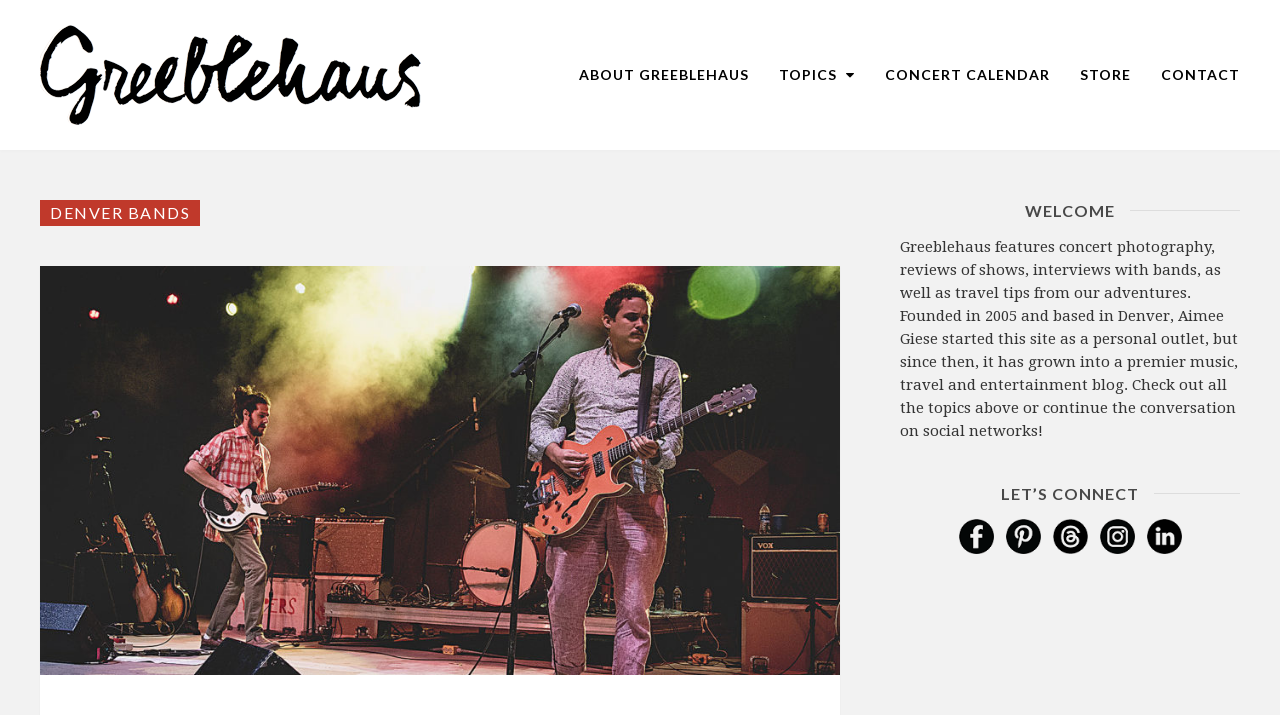

--- FILE ---
content_type: text/html; charset=UTF-8
request_url: https://greeblehaus.com/tag/denver-bands/page/3/
body_size: 31573
content:
<!DOCTYPE html>
<html lang="en">
<head>
	<meta charset="UTF-8">
	<meta name="viewport" content="width=device-width, initial-scale=1">
	<link rel="pingback" href="https://greeblehaus.com/xmlrpc.php">
	<link rel="profile" href="https://gmpg.org/xfn/11">
	<meta name='robots' content='index, follow, max-image-preview:large, max-snippet:-1, max-video-preview:-1' />

<!-- chic-child functions.php is running -->

	<!-- This site is optimized with the Yoast SEO Premium plugin v26.7 (Yoast SEO v26.7) - https://yoast.com/wordpress/plugins/seo/ -->
	<title>Denver bands Archives - Page 3 of 8 - Greeblehaus</title>
<link data-rocket-preload as="style" href="https://fonts.googleapis.com/css?family=Droid%20Serif%3A300italic%2C400italic%2C600italic%2C700italic%2C800italic%2C400%2C300%2C600%2C700%2C800%7COpen%20Sans%3A300italic%2C400italic%2C600italic%2C700italic%2C800italic%2C400%2C300%2C600%2C700%2C800%7CLato%3A300italic%2C400italic%2C600italic%2C700italic%2C800italic%2C400%2C300%2C600%2C700%2C800%7CPlayfair%20Display%3A300italic%2C400italic%2C600italic%2C700italic%2C800italic%2C400%2C300%2C600%2C700%2C800&#038;subset=latin%2Ccyrillic-ext%2Cgreek-ext%2Cgreek%2Cvietnamese%2Clatin-ext%2Ccyrillic&#038;display=swap" rel="preload">
<link href="https://fonts.googleapis.com/css?family=Droid%20Serif%3A300italic%2C400italic%2C600italic%2C700italic%2C800italic%2C400%2C300%2C600%2C700%2C800%7COpen%20Sans%3A300italic%2C400italic%2C600italic%2C700italic%2C800italic%2C400%2C300%2C600%2C700%2C800%7CLato%3A300italic%2C400italic%2C600italic%2C700italic%2C800italic%2C400%2C300%2C600%2C700%2C800%7CPlayfair%20Display%3A300italic%2C400italic%2C600italic%2C700italic%2C800italic%2C400%2C300%2C600%2C700%2C800&#038;subset=latin%2Ccyrillic-ext%2Cgreek-ext%2Cgreek%2Cvietnamese%2Clatin-ext%2Ccyrillic&#038;display=swap" media="print" onload="this.media=&#039;all&#039;" rel="stylesheet">
<noscript data-wpr-hosted-gf-parameters=""><link rel="stylesheet" href="https://fonts.googleapis.com/css?family=Droid%20Serif%3A300italic%2C400italic%2C600italic%2C700italic%2C800italic%2C400%2C300%2C600%2C700%2C800%7COpen%20Sans%3A300italic%2C400italic%2C600italic%2C700italic%2C800italic%2C400%2C300%2C600%2C700%2C800%7CLato%3A300italic%2C400italic%2C600italic%2C700italic%2C800italic%2C400%2C300%2C600%2C700%2C800%7CPlayfair%20Display%3A300italic%2C400italic%2C600italic%2C700italic%2C800italic%2C400%2C300%2C600%2C700%2C800&#038;subset=latin%2Ccyrillic-ext%2Cgreek-ext%2Cgreek%2Cvietnamese%2Clatin-ext%2Ccyrillic&#038;display=swap"></noscript>
	<link rel="canonical" href="https://greeblehaus.com/tag/denver-bands/page/3/" />
	<link rel="prev" href="https://greeblehaus.com/tag/denver-bands/page/2/" />
	<link rel="next" href="https://greeblehaus.com/tag/denver-bands/page/4/" />
	<meta property="og:locale" content="en_US" />
	<meta property="og:type" content="article" />
	<meta property="og:title" content="Denver bands Archives" />
	<meta property="og:url" content="https://greeblehaus.com/tag/denver-bands/" />
	<meta property="og:site_name" content="Greeblehaus" />
	<meta property="og:image" content="https://greeblehaus.com/wp-content/uploads/2017/09/giese-family-1.jpg" />
	<meta property="og:image:width" content="500" />
	<meta property="og:image:height" content="367" />
	<meta property="og:image:type" content="image/jpeg" />
	<meta name="twitter:card" content="summary_large_image" />
	<script type="application/ld+json" class="yoast-schema-graph">{"@context":"https://schema.org","@graph":[{"@type":"CollectionPage","@id":"https://greeblehaus.com/tag/denver-bands/","url":"https://greeblehaus.com/tag/denver-bands/page/3/","name":"Denver bands Archives - Page 3 of 8 - Greeblehaus","isPartOf":{"@id":"https://greeblehaus.com/#website"},"primaryImageOfPage":{"@id":"https://greeblehaus.com/tag/denver-bands/page/3/#primaryimage"},"image":{"@id":"https://greeblehaus.com/tag/denver-bands/page/3/#primaryimage"},"thumbnailUrl":"https://greeblehaus.com/wp-content/uploads/2019/09/The-Yawpers-Levitt-2019.jpg","breadcrumb":{"@id":"https://greeblehaus.com/tag/denver-bands/page/3/#breadcrumb"},"inLanguage":"en"},{"@type":"ImageObject","inLanguage":"en","@id":"https://greeblehaus.com/tag/denver-bands/page/3/#primaryimage","url":"https://greeblehaus.com/wp-content/uploads/2019/09/The-Yawpers-Levitt-2019.jpg","contentUrl":"https://greeblehaus.com/wp-content/uploads/2019/09/The-Yawpers-Levitt-2019.jpg","width":1600,"height":800,"caption":"The Yawpers - Denver Band - Levitt Pavilion"},{"@type":"BreadcrumbList","@id":"https://greeblehaus.com/tag/denver-bands/page/3/#breadcrumb","itemListElement":[{"@type":"ListItem","position":1,"name":"Home","item":"https://greeblehaus.com/"},{"@type":"ListItem","position":2,"name":"Denver bands"}]},{"@type":"WebSite","@id":"https://greeblehaus.com/#website","url":"https://greeblehaus.com/","name":"Greeblehaus - Denver Concert, Music & Travel Blog","description":"Denver Blog: Music, Concerts Travel, Lifestyle","publisher":{"@id":"https://greeblehaus.com/#organization"},"alternateName":"Greeblehaus - Aimee Giese","potentialAction":[{"@type":"SearchAction","target":{"@type":"EntryPoint","urlTemplate":"https://greeblehaus.com/?s={search_term_string}"},"query-input":{"@type":"PropertyValueSpecification","valueRequired":true,"valueName":"search_term_string"}}],"inLanguage":"en"},{"@type":"Organization","@id":"https://greeblehaus.com/#organization","name":"Greeblehaus","alternateName":"Aimee Giese","url":"https://greeblehaus.com/","logo":{"@type":"ImageObject","inLanguage":"en","@id":"https://greeblehaus.com/#/schema/logo/image/","url":"https://greeblehaus.com/wp-content/uploads/2019/08/greeblehaus-script.png","contentUrl":"https://greeblehaus.com/wp-content/uploads/2019/08/greeblehaus-script.png","width":571,"height":150,"caption":"Greeblehaus"},"image":{"@id":"https://greeblehaus.com/#/schema/logo/image/"},"sameAs":["https://www.facebook.com/Greeblehaus","https://www.instagram.com/greeblehaus/","https://www.linkedin.com/in/aimeegiese/","https://www.pinterest.com/Greeblehaus/","https://www.youtube.com/user/aimeegiese","https://www.threads.com/@greeblehaus","https://bsky.app/profile/greeblehaus.com","https://www.tiktok.com/@greeblehaus"],"description":"Greeblehaus is a Denver-based music and photography publication featuring concert reviews, artist interviews, and live music coverage.","foundingDate":"2005-11-04"}]}</script>
	<!-- / Yoast SEO Premium plugin. -->


<link href='https://fonts.gstatic.com' crossorigin rel='preconnect' />
<link rel="alternate" type="application/rss+xml" title="Greeblehaus &raquo; Feed" href="https://greeblehaus.com/feed/" />
<link rel="alternate" type="application/rss+xml" title="Greeblehaus &raquo; Comments Feed" href="https://greeblehaus.com/comments/feed/" />
<link rel="alternate" type="text/calendar" title="Greeblehaus &raquo; iCal Feed" href="https://greeblehaus.com/events/?ical=1" />
<link rel="alternate" type="application/rss+xml" title="Greeblehaus &raquo; Denver bands Tag Feed" href="https://greeblehaus.com/tag/denver-bands/feed/" />
		<!-- This site uses the Google Analytics by MonsterInsights plugin v9.11.1 - Using Analytics tracking - https://www.monsterinsights.com/ -->
							<script src="//www.googletagmanager.com/gtag/js?id=G-BE9WNKFCR7"  data-cfasync="false" data-wpfc-render="false" type="text/javascript" async></script>
			<script data-cfasync="false" data-wpfc-render="false" type="text/javascript">
				var mi_version = '9.11.1';
				var mi_track_user = true;
				var mi_no_track_reason = '';
								var MonsterInsightsDefaultLocations = {"page_location":"https:\/\/greeblehaus.com\/tag\/denver-bands\/page\/3\/"};
								if ( typeof MonsterInsightsPrivacyGuardFilter === 'function' ) {
					var MonsterInsightsLocations = (typeof MonsterInsightsExcludeQuery === 'object') ? MonsterInsightsPrivacyGuardFilter( MonsterInsightsExcludeQuery ) : MonsterInsightsPrivacyGuardFilter( MonsterInsightsDefaultLocations );
				} else {
					var MonsterInsightsLocations = (typeof MonsterInsightsExcludeQuery === 'object') ? MonsterInsightsExcludeQuery : MonsterInsightsDefaultLocations;
				}

								var disableStrs = [
										'ga-disable-G-BE9WNKFCR7',
									];

				/* Function to detect opted out users */
				function __gtagTrackerIsOptedOut() {
					for (var index = 0; index < disableStrs.length; index++) {
						if (document.cookie.indexOf(disableStrs[index] + '=true') > -1) {
							return true;
						}
					}

					return false;
				}

				/* Disable tracking if the opt-out cookie exists. */
				if (__gtagTrackerIsOptedOut()) {
					for (var index = 0; index < disableStrs.length; index++) {
						window[disableStrs[index]] = true;
					}
				}

				/* Opt-out function */
				function __gtagTrackerOptout() {
					for (var index = 0; index < disableStrs.length; index++) {
						document.cookie = disableStrs[index] + '=true; expires=Thu, 31 Dec 2099 23:59:59 UTC; path=/';
						window[disableStrs[index]] = true;
					}
				}

				if ('undefined' === typeof gaOptout) {
					function gaOptout() {
						__gtagTrackerOptout();
					}
				}
								window.dataLayer = window.dataLayer || [];

				window.MonsterInsightsDualTracker = {
					helpers: {},
					trackers: {},
				};
				if (mi_track_user) {
					function __gtagDataLayer() {
						dataLayer.push(arguments);
					}

					function __gtagTracker(type, name, parameters) {
						if (!parameters) {
							parameters = {};
						}

						if (parameters.send_to) {
							__gtagDataLayer.apply(null, arguments);
							return;
						}

						if (type === 'event') {
														parameters.send_to = monsterinsights_frontend.v4_id;
							var hookName = name;
							if (typeof parameters['event_category'] !== 'undefined') {
								hookName = parameters['event_category'] + ':' + name;
							}

							if (typeof MonsterInsightsDualTracker.trackers[hookName] !== 'undefined') {
								MonsterInsightsDualTracker.trackers[hookName](parameters);
							} else {
								__gtagDataLayer('event', name, parameters);
							}
							
						} else {
							__gtagDataLayer.apply(null, arguments);
						}
					}

					__gtagTracker('js', new Date());
					__gtagTracker('set', {
						'developer_id.dZGIzZG': true,
											});
					if ( MonsterInsightsLocations.page_location ) {
						__gtagTracker('set', MonsterInsightsLocations);
					}
										__gtagTracker('config', 'G-BE9WNKFCR7', {"forceSSL":"true"} );
										window.gtag = __gtagTracker;										(function () {
						/* https://developers.google.com/analytics/devguides/collection/analyticsjs/ */
						/* ga and __gaTracker compatibility shim. */
						var noopfn = function () {
							return null;
						};
						var newtracker = function () {
							return new Tracker();
						};
						var Tracker = function () {
							return null;
						};
						var p = Tracker.prototype;
						p.get = noopfn;
						p.set = noopfn;
						p.send = function () {
							var args = Array.prototype.slice.call(arguments);
							args.unshift('send');
							__gaTracker.apply(null, args);
						};
						var __gaTracker = function () {
							var len = arguments.length;
							if (len === 0) {
								return;
							}
							var f = arguments[len - 1];
							if (typeof f !== 'object' || f === null || typeof f.hitCallback !== 'function') {
								if ('send' === arguments[0]) {
									var hitConverted, hitObject = false, action;
									if ('event' === arguments[1]) {
										if ('undefined' !== typeof arguments[3]) {
											hitObject = {
												'eventAction': arguments[3],
												'eventCategory': arguments[2],
												'eventLabel': arguments[4],
												'value': arguments[5] ? arguments[5] : 1,
											}
										}
									}
									if ('pageview' === arguments[1]) {
										if ('undefined' !== typeof arguments[2]) {
											hitObject = {
												'eventAction': 'page_view',
												'page_path': arguments[2],
											}
										}
									}
									if (typeof arguments[2] === 'object') {
										hitObject = arguments[2];
									}
									if (typeof arguments[5] === 'object') {
										Object.assign(hitObject, arguments[5]);
									}
									if ('undefined' !== typeof arguments[1].hitType) {
										hitObject = arguments[1];
										if ('pageview' === hitObject.hitType) {
											hitObject.eventAction = 'page_view';
										}
									}
									if (hitObject) {
										action = 'timing' === arguments[1].hitType ? 'timing_complete' : hitObject.eventAction;
										hitConverted = mapArgs(hitObject);
										__gtagTracker('event', action, hitConverted);
									}
								}
								return;
							}

							function mapArgs(args) {
								var arg, hit = {};
								var gaMap = {
									'eventCategory': 'event_category',
									'eventAction': 'event_action',
									'eventLabel': 'event_label',
									'eventValue': 'event_value',
									'nonInteraction': 'non_interaction',
									'timingCategory': 'event_category',
									'timingVar': 'name',
									'timingValue': 'value',
									'timingLabel': 'event_label',
									'page': 'page_path',
									'location': 'page_location',
									'title': 'page_title',
									'referrer' : 'page_referrer',
								};
								for (arg in args) {
																		if (!(!args.hasOwnProperty(arg) || !gaMap.hasOwnProperty(arg))) {
										hit[gaMap[arg]] = args[arg];
									} else {
										hit[arg] = args[arg];
									}
								}
								return hit;
							}

							try {
								f.hitCallback();
							} catch (ex) {
							}
						};
						__gaTracker.create = newtracker;
						__gaTracker.getByName = newtracker;
						__gaTracker.getAll = function () {
							return [];
						};
						__gaTracker.remove = noopfn;
						__gaTracker.loaded = true;
						window['__gaTracker'] = __gaTracker;
					})();
									} else {
										console.log("");
					(function () {
						function __gtagTracker() {
							return null;
						}

						window['__gtagTracker'] = __gtagTracker;
						window['gtag'] = __gtagTracker;
					})();
									}
			</script>
							<!-- / Google Analytics by MonsterInsights -->
		<style id='wp-img-auto-sizes-contain-inline-css' type='text/css'>
img:is([sizes=auto i],[sizes^="auto," i]){contain-intrinsic-size:3000px 1500px}
/*# sourceURL=wp-img-auto-sizes-contain-inline-css */
</style>
<link data-minify="1" rel='stylesheet' id='tribe-events-pro-mini-calendar-block-styles-css' href='https://greeblehaus.com/wp-content/cache/min/1/wp-content/plugins/events-calendar-pro/build/css/tribe-events-pro-mini-calendar-block.css?ver=1766529063' type='text/css' media='all' />
<link rel='stylesheet' id='sbi_styles-css' href='https://greeblehaus.com/wp-content/cache/background-css/1/greeblehaus.com/wp-content/plugins/instagram-feed/css/sbi-styles.min.css?ver=6.10.0&wpr_t=1768528037' type='text/css' media='all' />
<style id='wp-emoji-styles-inline-css' type='text/css'>

	img.wp-smiley, img.emoji {
		display: inline !important;
		border: none !important;
		box-shadow: none !important;
		height: 1em !important;
		width: 1em !important;
		margin: 0 0.07em !important;
		vertical-align: -0.1em !important;
		background: none !important;
		padding: 0 !important;
	}
/*# sourceURL=wp-emoji-styles-inline-css */
</style>
<link rel='stylesheet' id='wp-block-library-css' href='https://greeblehaus.com/wp-includes/css/dist/block-library/style.min.css?ver=66c992a9f44722353900109c3f191565' type='text/css' media='all' />
<style id='global-styles-inline-css' type='text/css'>
:root{--wp--preset--aspect-ratio--square: 1;--wp--preset--aspect-ratio--4-3: 4/3;--wp--preset--aspect-ratio--3-4: 3/4;--wp--preset--aspect-ratio--3-2: 3/2;--wp--preset--aspect-ratio--2-3: 2/3;--wp--preset--aspect-ratio--16-9: 16/9;--wp--preset--aspect-ratio--9-16: 9/16;--wp--preset--color--black: #000000;--wp--preset--color--cyan-bluish-gray: #abb8c3;--wp--preset--color--white: #ffffff;--wp--preset--color--pale-pink: #f78da7;--wp--preset--color--vivid-red: #cf2e2e;--wp--preset--color--luminous-vivid-orange: #ff6900;--wp--preset--color--luminous-vivid-amber: #fcb900;--wp--preset--color--light-green-cyan: #7bdcb5;--wp--preset--color--vivid-green-cyan: #00d084;--wp--preset--color--pale-cyan-blue: #8ed1fc;--wp--preset--color--vivid-cyan-blue: #0693e3;--wp--preset--color--vivid-purple: #9b51e0;--wp--preset--gradient--vivid-cyan-blue-to-vivid-purple: linear-gradient(135deg,rgb(6,147,227) 0%,rgb(155,81,224) 100%);--wp--preset--gradient--light-green-cyan-to-vivid-green-cyan: linear-gradient(135deg,rgb(122,220,180) 0%,rgb(0,208,130) 100%);--wp--preset--gradient--luminous-vivid-amber-to-luminous-vivid-orange: linear-gradient(135deg,rgb(252,185,0) 0%,rgb(255,105,0) 100%);--wp--preset--gradient--luminous-vivid-orange-to-vivid-red: linear-gradient(135deg,rgb(255,105,0) 0%,rgb(207,46,46) 100%);--wp--preset--gradient--very-light-gray-to-cyan-bluish-gray: linear-gradient(135deg,rgb(238,238,238) 0%,rgb(169,184,195) 100%);--wp--preset--gradient--cool-to-warm-spectrum: linear-gradient(135deg,rgb(74,234,220) 0%,rgb(151,120,209) 20%,rgb(207,42,186) 40%,rgb(238,44,130) 60%,rgb(251,105,98) 80%,rgb(254,248,76) 100%);--wp--preset--gradient--blush-light-purple: linear-gradient(135deg,rgb(255,206,236) 0%,rgb(152,150,240) 100%);--wp--preset--gradient--blush-bordeaux: linear-gradient(135deg,rgb(254,205,165) 0%,rgb(254,45,45) 50%,rgb(107,0,62) 100%);--wp--preset--gradient--luminous-dusk: linear-gradient(135deg,rgb(255,203,112) 0%,rgb(199,81,192) 50%,rgb(65,88,208) 100%);--wp--preset--gradient--pale-ocean: linear-gradient(135deg,rgb(255,245,203) 0%,rgb(182,227,212) 50%,rgb(51,167,181) 100%);--wp--preset--gradient--electric-grass: linear-gradient(135deg,rgb(202,248,128) 0%,rgb(113,206,126) 100%);--wp--preset--gradient--midnight: linear-gradient(135deg,rgb(2,3,129) 0%,rgb(40,116,252) 100%);--wp--preset--font-size--small: 13px;--wp--preset--font-size--medium: 20px;--wp--preset--font-size--large: 36px;--wp--preset--font-size--x-large: 42px;--wp--preset--spacing--20: 0.44rem;--wp--preset--spacing--30: 0.67rem;--wp--preset--spacing--40: 1rem;--wp--preset--spacing--50: 1.5rem;--wp--preset--spacing--60: 2.25rem;--wp--preset--spacing--70: 3.38rem;--wp--preset--spacing--80: 5.06rem;--wp--preset--shadow--natural: 6px 6px 9px rgba(0, 0, 0, 0.2);--wp--preset--shadow--deep: 12px 12px 50px rgba(0, 0, 0, 0.4);--wp--preset--shadow--sharp: 6px 6px 0px rgba(0, 0, 0, 0.2);--wp--preset--shadow--outlined: 6px 6px 0px -3px rgb(255, 255, 255), 6px 6px rgb(0, 0, 0);--wp--preset--shadow--crisp: 6px 6px 0px rgb(0, 0, 0);}:where(.is-layout-flex){gap: 0.5em;}:where(.is-layout-grid){gap: 0.5em;}body .is-layout-flex{display: flex;}.is-layout-flex{flex-wrap: wrap;align-items: center;}.is-layout-flex > :is(*, div){margin: 0;}body .is-layout-grid{display: grid;}.is-layout-grid > :is(*, div){margin: 0;}:where(.wp-block-columns.is-layout-flex){gap: 2em;}:where(.wp-block-columns.is-layout-grid){gap: 2em;}:where(.wp-block-post-template.is-layout-flex){gap: 1.25em;}:where(.wp-block-post-template.is-layout-grid){gap: 1.25em;}.has-black-color{color: var(--wp--preset--color--black) !important;}.has-cyan-bluish-gray-color{color: var(--wp--preset--color--cyan-bluish-gray) !important;}.has-white-color{color: var(--wp--preset--color--white) !important;}.has-pale-pink-color{color: var(--wp--preset--color--pale-pink) !important;}.has-vivid-red-color{color: var(--wp--preset--color--vivid-red) !important;}.has-luminous-vivid-orange-color{color: var(--wp--preset--color--luminous-vivid-orange) !important;}.has-luminous-vivid-amber-color{color: var(--wp--preset--color--luminous-vivid-amber) !important;}.has-light-green-cyan-color{color: var(--wp--preset--color--light-green-cyan) !important;}.has-vivid-green-cyan-color{color: var(--wp--preset--color--vivid-green-cyan) !important;}.has-pale-cyan-blue-color{color: var(--wp--preset--color--pale-cyan-blue) !important;}.has-vivid-cyan-blue-color{color: var(--wp--preset--color--vivid-cyan-blue) !important;}.has-vivid-purple-color{color: var(--wp--preset--color--vivid-purple) !important;}.has-black-background-color{background-color: var(--wp--preset--color--black) !important;}.has-cyan-bluish-gray-background-color{background-color: var(--wp--preset--color--cyan-bluish-gray) !important;}.has-white-background-color{background-color: var(--wp--preset--color--white) !important;}.has-pale-pink-background-color{background-color: var(--wp--preset--color--pale-pink) !important;}.has-vivid-red-background-color{background-color: var(--wp--preset--color--vivid-red) !important;}.has-luminous-vivid-orange-background-color{background-color: var(--wp--preset--color--luminous-vivid-orange) !important;}.has-luminous-vivid-amber-background-color{background-color: var(--wp--preset--color--luminous-vivid-amber) !important;}.has-light-green-cyan-background-color{background-color: var(--wp--preset--color--light-green-cyan) !important;}.has-vivid-green-cyan-background-color{background-color: var(--wp--preset--color--vivid-green-cyan) !important;}.has-pale-cyan-blue-background-color{background-color: var(--wp--preset--color--pale-cyan-blue) !important;}.has-vivid-cyan-blue-background-color{background-color: var(--wp--preset--color--vivid-cyan-blue) !important;}.has-vivid-purple-background-color{background-color: var(--wp--preset--color--vivid-purple) !important;}.has-black-border-color{border-color: var(--wp--preset--color--black) !important;}.has-cyan-bluish-gray-border-color{border-color: var(--wp--preset--color--cyan-bluish-gray) !important;}.has-white-border-color{border-color: var(--wp--preset--color--white) !important;}.has-pale-pink-border-color{border-color: var(--wp--preset--color--pale-pink) !important;}.has-vivid-red-border-color{border-color: var(--wp--preset--color--vivid-red) !important;}.has-luminous-vivid-orange-border-color{border-color: var(--wp--preset--color--luminous-vivid-orange) !important;}.has-luminous-vivid-amber-border-color{border-color: var(--wp--preset--color--luminous-vivid-amber) !important;}.has-light-green-cyan-border-color{border-color: var(--wp--preset--color--light-green-cyan) !important;}.has-vivid-green-cyan-border-color{border-color: var(--wp--preset--color--vivid-green-cyan) !important;}.has-pale-cyan-blue-border-color{border-color: var(--wp--preset--color--pale-cyan-blue) !important;}.has-vivid-cyan-blue-border-color{border-color: var(--wp--preset--color--vivid-cyan-blue) !important;}.has-vivid-purple-border-color{border-color: var(--wp--preset--color--vivid-purple) !important;}.has-vivid-cyan-blue-to-vivid-purple-gradient-background{background: var(--wp--preset--gradient--vivid-cyan-blue-to-vivid-purple) !important;}.has-light-green-cyan-to-vivid-green-cyan-gradient-background{background: var(--wp--preset--gradient--light-green-cyan-to-vivid-green-cyan) !important;}.has-luminous-vivid-amber-to-luminous-vivid-orange-gradient-background{background: var(--wp--preset--gradient--luminous-vivid-amber-to-luminous-vivid-orange) !important;}.has-luminous-vivid-orange-to-vivid-red-gradient-background{background: var(--wp--preset--gradient--luminous-vivid-orange-to-vivid-red) !important;}.has-very-light-gray-to-cyan-bluish-gray-gradient-background{background: var(--wp--preset--gradient--very-light-gray-to-cyan-bluish-gray) !important;}.has-cool-to-warm-spectrum-gradient-background{background: var(--wp--preset--gradient--cool-to-warm-spectrum) !important;}.has-blush-light-purple-gradient-background{background: var(--wp--preset--gradient--blush-light-purple) !important;}.has-blush-bordeaux-gradient-background{background: var(--wp--preset--gradient--blush-bordeaux) !important;}.has-luminous-dusk-gradient-background{background: var(--wp--preset--gradient--luminous-dusk) !important;}.has-pale-ocean-gradient-background{background: var(--wp--preset--gradient--pale-ocean) !important;}.has-electric-grass-gradient-background{background: var(--wp--preset--gradient--electric-grass) !important;}.has-midnight-gradient-background{background: var(--wp--preset--gradient--midnight) !important;}.has-small-font-size{font-size: var(--wp--preset--font-size--small) !important;}.has-medium-font-size{font-size: var(--wp--preset--font-size--medium) !important;}.has-large-font-size{font-size: var(--wp--preset--font-size--large) !important;}.has-x-large-font-size{font-size: var(--wp--preset--font-size--x-large) !important;}
/*# sourceURL=global-styles-inline-css */
</style>

<style id='classic-theme-styles-inline-css' type='text/css'>
/*! This file is auto-generated */
.wp-block-button__link{color:#fff;background-color:#32373c;border-radius:9999px;box-shadow:none;text-decoration:none;padding:calc(.667em + 2px) calc(1.333em + 2px);font-size:1.125em}.wp-block-file__button{background:#32373c;color:#fff;text-decoration:none}
/*# sourceURL=/wp-includes/css/classic-themes.min.css */
</style>
<link data-minify="1" rel='stylesheet' id='subscribe-forms-css-css' href='https://greeblehaus.com/wp-content/cache/min/1/wp-content/plugins/easy-social-share-buttons3/assets/modules/subscribe-forms.css?ver=1766529063' type='text/css' media='all' />
<link data-minify="1" rel='stylesheet' id='click2tweet-css-css' href='https://greeblehaus.com/wp-content/cache/min/1/wp-content/plugins/easy-social-share-buttons3/assets/modules/click-to-tweet.css?ver=1766529063' type='text/css' media='all' />
<link rel='stylesheet' id='essb-social-profiles-css' href='https://greeblehaus.com/wp-content/plugins/easy-social-share-buttons3/lib/modules/social-followers-counter/assets/social-profiles.min.css?ver=10.8' type='text/css' media='all' />
<link data-minify="1" rel='stylesheet' id='easy-social-share-buttons-css' href='https://greeblehaus.com/wp-content/cache/min/1/wp-content/plugins/easy-social-share-buttons3/assets/css/easy-social-share-buttons.css?ver=1766529064' type='text/css' media='all' />
<style id='easy-social-share-buttons-inline-css' type='text/css'>
.essb_links .essb_link_threads { --essb-network: #282828}.essb_links .essb_link_threads a { background-color:#545454!important;}
/*# sourceURL=easy-social-share-buttons-inline-css */
</style>
<link data-minify="1" rel='stylesheet' id='font-awesome-css' href='https://greeblehaus.com/wp-content/cache/min/1/wp-content/themes/wpex-chic/assets/css/font-awesome.css?ver=1766529064' type='text/css' media='all' />
<link data-minify="1" rel='stylesheet' id='lightslider-css' href='https://greeblehaus.com/wp-content/cache/background-css/1/greeblehaus.com/wp-content/cache/min/1/wp-content/themes/wpex-chic/assets/css/lightslider.css?ver=1766529064&wpr_t=1768528037' type='text/css' media='all' />
<link data-minify="1" rel='stylesheet' id='magnific-popup-css' href='https://greeblehaus.com/wp-content/cache/min/1/wp-content/themes/wpex-chic/assets/css/magnific-popup.css?ver=1766529064' type='text/css' media='all' />
<link data-minify="1" rel='stylesheet' id='style-css' href='https://greeblehaus.com/wp-content/cache/min/1/wp-content/themes/chic-child/style.css?ver=1766529064' type='text/css' media='all' />
<link rel='stylesheet' id='simcal-qtip-css' href='https://greeblehaus.com/wp-content/plugins/google-calendar-events/assets/generated/vendor/jquery.qtip.min.css?ver=3.6.1' type='text/css' media='all' />
<link data-minify="1" rel='stylesheet' id='simcal-default-calendar-grid-css' href='https://greeblehaus.com/wp-content/cache/min/1/wp-content/plugins/google-calendar-events/assets/generated/default-calendar-grid.min.css?ver=1766529064' type='text/css' media='all' />
<link data-minify="1" rel='stylesheet' id='simcal-default-calendar-list-css' href='https://greeblehaus.com/wp-content/cache/min/1/wp-content/plugins/google-calendar-events/assets/generated/default-calendar-list.min.css?ver=1766529064' type='text/css' media='all' />
<link data-minify="1" rel='stylesheet' id='forget-about-shortcode-buttons-css' href='https://greeblehaus.com/wp-content/cache/min/1/wp-content/plugins/forget-about-shortcode-buttons/public/css/button-styles.css?ver=1766529065' type='text/css' media='all' />
<link data-minify="1" rel='stylesheet' id='parent-style-css' href='https://greeblehaus.com/wp-content/cache/min/1/wp-content/themes/wpex-chic/style.css?ver=1766529066' type='text/css' media='all' />
<link data-minify="1" rel='stylesheet' id='child-style-css' href='https://greeblehaus.com/wp-content/cache/min/1/wp-content/themes/chic-child/style.css?ver=1766529064' type='text/css' media='all' />
<link data-minify="1" rel='stylesheet' id='wpex-responsive-css' href='https://greeblehaus.com/wp-content/cache/min/1/wp-content/themes/wpex-chic/assets/css/responsive.css?ver=1766529066' type='text/css' media='all' />
<script type="text/javascript" src="https://greeblehaus.com/wp-content/plugins/google-analytics-for-wordpress/assets/js/frontend-gtag.min.js?ver=9.11.1" id="monsterinsights-frontend-script-js" async="async" data-wp-strategy="async"></script>
<script data-cfasync="false" data-wpfc-render="false" type="text/javascript" id='monsterinsights-frontend-script-js-extra'>/* <![CDATA[ */
var monsterinsights_frontend = {"js_events_tracking":"true","download_extensions":"doc,pdf,ppt,zip,xls,docx,pptx,xlsx","inbound_paths":"[]","home_url":"https:\/\/greeblehaus.com","hash_tracking":"false","v4_id":"G-BE9WNKFCR7"};/* ]]> */
</script>
<script type="text/javascript" src="https://greeblehaus.com/wp-includes/js/jquery/jquery.min.js?ver=3.7.1" id="jquery-core-js"></script>
<script type="text/javascript" src="https://greeblehaus.com/wp-includes/js/jquery/jquery-migrate.min.js?ver=3.4.1" id="jquery-migrate-js"></script>
<script data-minify="1" type="text/javascript" src="https://greeblehaus.com/wp-content/cache/min/1/wp-content/plugins/fancy-image-show/js/fancy-image-show.js?ver=1766529060" id="fancy-image-show-js"></script>
<link rel="https://api.w.org/" href="https://greeblehaus.com/wp-json/" /><link rel="alternate" title="JSON" type="application/json" href="https://greeblehaus.com/wp-json/wp/v2/tags/1168" /><link rel="EditURI" type="application/rsd+xml" title="RSD" href="https://greeblehaus.com/xmlrpc.php?rsd" />
<meta name="tec-api-version" content="v1"><meta name="tec-api-origin" content="https://greeblehaus.com"><link rel="alternate" href="https://greeblehaus.com/wp-json/tribe/events/v1/events/?tags=denver-bands" /><!-- Theme Inline CSS --><style type="text/css">@media only screen and ( max-width:1120px ){.wpex-site-nav .wpex-dropdown-menu >li{display:none}.wpex-site-nav li.wpex-xtra-menu-item{display:block;font-size:16px;margin-right:20px !important}.wpex-site-nav li.wpex-menu-search-toggle{display:none}.wpex-site-nav li.wpex-menu-mobile-toggle{margin-right:0 !important}}.wpex-container{width:1200px}.wpex-content-area{width:800px}.wpex-sidebar{width:340px}.wpex-container{max-width:100%}</style><style type="text/css">/*ACCENT COLOR*/a,.wpex-site-nav .wpex-dropdown-menu a:hover,.wpex-site-nav .wpex-dropdown-menu li.current-menu-item >a,.wpex-site-nav .wpex-dropdown-menu li.parent-menu-item >a,.wpex-site-nav .wpex-dropdown-menu >li.current-menu-ancestor >a,.wpex-site-logo a:hover,.centered-logo-full-nav .wpex-site-nav .wpex-dropdown-menu a:hover,.wpex-footer-widgets a:hover{color:#c0392b}button,.wpex-theme-button,.theme-button,input[type="button"],input[type="submit"],.wpex-sidebar .widget_tag_cloud a,a.site-scroll-top.show:hover,.wpex-accent-bg,.wpex-social-profiles-widget ul a,.page-numbers a:hover,.page-numbers span.current,.page-links span,.page-links a span:hover,.shop-carousel-wrap .lSSlideOuter .lSPager.lSpg >li:hover a,.shop-carousel-wrap .lSSlideOuter .lSPager.lSpg >li.active a,.footer-social-seperator,a#cancel-comment-reply-link:hover,.comment-footer a:hover,a.wpex-site-scroll-top:hover,.wpex-shop-carousel-wrap .lSSlideOuter .lSPager.lSpg >li.active a,.wpex-footer-social-seperator,.woocommerce nav.woocommerce-pagination .page-numbers a:hover,.woocommerce nav.woocommerce-pagination .page-numbers span.current,.woocommerce div.product form.cart .button,.wpex-sidebar .widget_product_categories a,.woocommerce #content input.button,.woocommerce #respond input#submit,.woocommerce a.button,.woocommerce button.button,.woocommerce input.button,.woocommerce-page #content input.button,.woocommerce-page #respond input#submit,.woocommerce-page a.button,.woocommerce-page button.button,.woocommerce-page input.button,.woocommerce #respond input#submit.alt,.woocommerce a.button.alt,.woocommerce button.button.alt,.woocommerce input.button.alt,.wpex-page-links span,.wpex-page-links a:hover,.wpex-page-links a:hover span,.wpex-page-links span:hover{background-color:#c0392b}</style><style type="text/css">/*CATEGORY COLORS*/.wpex-term-17.wpex-accent-bg{background:}.wpex-term-15.wpex-accent-bg{background:}.wpex-term-22.wpex-accent-bg{background:}.wpex-term-14.wpex-accent-bg{background:}</style><style type="text/css" id="custom-background-css">
body.custom-background { background-image: var(--wpr-bg-e418d9c2-b9a6-45ef-b2b9-fa1f5780fd04); background-position: left top; background-size: auto; background-repeat: repeat; background-attachment: scroll; }
</style>
	<link rel="icon" href="https://greeblehaus.com/wp-content/uploads/2018/02/cropped-appleicon-32x32.jpg" sizes="32x32" />
<link rel="icon" href="https://greeblehaus.com/wp-content/uploads/2018/02/cropped-appleicon-192x192.jpg" sizes="192x192" />
<link rel="apple-touch-icon" href="https://greeblehaus.com/wp-content/uploads/2018/02/cropped-appleicon-180x180.jpg" />
<meta name="msapplication-TileImage" content="https://greeblehaus.com/wp-content/uploads/2018/02/cropped-appleicon-270x270.jpg" />
<!-- Theme Customizer Styling --><style type="text/css">body,a#cancel-comment-reply-link{font-family:Droid Serif}body{font-size:16px}.wpex-site-logo{font-family:Open Sans}.wpex-site-nav{font-family:Lato}.wpex-site-nav .wpex-dropdown-menu a{font-size:14px}#wpex-main-sidr{font-family:Lato}h1,h2,h3,h4,h5,h6,.wpex-heading-font-family,.theme-heading{font-family:Playfair Display}h1,h2,h3,h4,h5,h6,.wpex-heading-font-family,.theme-heading{font-weight:400}.wpex-entry-cat{font-family:Lato}.wpex-post-title{font-size:36px}.wpex-sidebar .widget-title{font-family:Lato}.wpex-sidebar .widget-title{font-size:16px}.wpex-sidebar .widget-title{color:#494949}</style>		<style type="text/css" id="wp-custom-css">
			.woocommerce .add_to_cart_button, .woocommerce .single_add_to_cart_button { display: none; }

/* Force Lato across ALL The Events Calendar output */
.tribe-common,
.tribe-common *,
.tribe-events,
.tribe-events *,
.tribe-events-calendar,
.tribe-events-calendar *,
.tribe-events-widget,
.tribe-events-widget *,
.tribe-events-list,
.tribe-events-list *,
.tribe-events-view,
.tribe-events-view *,
.tribe-events-meta-group,
.tribe-events-meta-group *,
.tribe-events-tooltip,
.tribe-events-tooltip *,
.tribe-events-pro,
.tribe-events-pro * {
	font-family: "Lato", sans-serif !important;
}

/* Remove underlines from all The Events Calendar links */
.tribe-common a,
.tribe-common a:link,
.tribe-common a:visited,
.tribe-common a:hover,
.tribe-common a:focus,

.tribe-events a,
.tribe-events a:link,
.tribe-events a:visited,
.tribe-events a:hover,
.tribe-events a:focus,

.tribe-events-widget a,
.tribe-events-widget a:link,
.tribe-events-widget a:visited,
.tribe-events-widget a:hover,
.tribe-events-widget a:focus,

.tribe-events-calendar a,
.tribe-events-calendar a:link,
.tribe-events-calendar a:visited,
.tribe-events-calendar a:hover,
.tribe-events-calendar a:focus,

.tribe-events-view a,
.tribe-events-view a:link,
.tribe-events-view a:visited,
.tribe-events-view a:hover,
.tribe-events-view a:focus {
	text-decoration: none !important;
}


/* Make Events Square */
.tribe-events-calendar-month__multiday-event-bar,
.tribe-events-calendar-month__multiday-event-bar:before {
    border-radius: 0 !important;
}

/* Take Time off List */
.page-id-4512 .tribe-events-widget-events-list__event-datetime {
	display:none;
}

/* Featured Events */
.page-id-4512 .wpex-entry h3 {
	margin: -4.5px 0px 0px 0px !important;
	font-size: 160%;
	padding-bottom: 20px;
}


.page-id-4512 .tribe-events-widget-events-list__view-more {display: none; }

.page-id-4512 .tribe-events-widget-events-list__event-venue-name  {
	margin: 10px 0px 0px 0px !important;
}

/* Denver Concert Calendar page only */
.page-id-4512 .entry-content,
.page-id-4512 .site-content,
.page-id-4512 .content-area {
  padding: 0 !important;
  margin: 0 !important;
}

/* TEC containers often re-introduce padding + max-width */
.page-id-4512 .tribe-common-l-container,
.page-id-4512 .tribe-events-l-container,
.page-id-4512 .tribe-events-view {
  max-width: none !important;
  padding-left: 0 !important;
  padding-right: 0 !important;
}

/* Tighter month cells */
.page-id-4512 .tribe-events-calendar-month__day-cell {
  padding: 0.5rem !important;
}
/* -----------------------------------------------------------------
   Denver Concert Calendar (page-id-4512)
   Slightly loosened press-style spacing
------------------------------------------------------------------*/

/* Event title */
.page-id-4512 .tribe-events-widget-events-list__event-title,
.page-id-4512 .tribe-events-widget-events-list__event-title a {
  margin-bottom: 0.3rem !important;
  padding-bottom: 0 !important;
  line-height: 1.25;
}

/* Venue line */
.page-id-4512 .tribe-events-widget-events-list__event-venue,
.page-id-4512 .tribe-events-widget-events-list__event-venue a {
  margin-top: 0.1rem !important;
  padding-top: 0 !important;
  line-height: 1.25;
}

/* Older Events List widget support */
.page-id-4512 .tribe-events-list-widget .tribe-event-title,
.page-id-4512 .tribe-events-list-widget .tribe-event-title a {
  margin-bottom: 0.3rem !important;
  line-height: 1.25;
}

.page-id-4512 .tribe-events-list-widget .tribe-event-venue,
.page-id-4512 .tribe-events-list-widget .tribe-event-venue a,
.page-id-4512 .tribe-events-list-widget .tribe-venue,
.page-id-4512 .tribe-events-list-widget .tr

/* -----------------------------------------------------------------
   Denver Concert Calendar (page-id-4512)
   1) Tighten spacing between Event Name and Venue (press-style)

------------------------------------------------------------------*/


/* =========================
   1) SPACING (working block)
========================= */

/* Event title spacing */
.page-id-4512 .tribe-events-widget-events-list__event-title,
.page-id-4512 .tribe-events-widget-events-list__event-title a {
  margin-bottom: 0.3rem !important;
  padding-bottom: 0 !important;
  line-height: 1.25;
}

/* Venue spacing */
.page-id-4512 .tribe-events-widget-events-list__event-venue,
.page-id-4512 .tribe-events-widget-events-list__event-venue a {
  margin-top: 0.1rem !important;
  padding-top: 0 !important;
  line-height: 1.25;
}

/* Older Events List widget support */
.page-id-4512 .tribe-events-list-widget .tribe-event-title,
.page-id-4512 .tribe-events-list-widget .tribe-event-title a {
  margin-bottom: 0.3rem !important;
  line-height: 1.25;
}

.page-id-4512 .tribe-events-list-widget .tribe-event-venue,
.page-id-4512 .tribe-events-list-widget .tribe-event-venue a,
.page-id-4512 .tribe-events-list-widget .tribe-venue,
.page-id-4512 .tribe-events-list-widget .tribe-venue a {
  margin-top: 0.1rem !important;
  line-height: 1.25;
}

/* Fallback: H3 event title + immediate venue below (this is what your page is using) */
.page-id-4512 .entry-content h3 {
  margin-bottom: 0.35rem !important;
  padding-bottom: 0 !important;
}

.page-id-4512 .entry-content h3 + p,
.page-id-4512 .entry-content h3 + div,
.page-id-4512 .entry-content h3 + a {
  margin-top: 0.15rem !important;
  padding-top: 0 !important;
}
/* -----------------------------------------------------------------
   Denver Concert Calendar (page-id-4512)
   Mobile fix: event title size + spacing
------------------------------------------------------------------*/

@media (max-width: 640px) {

  /* Event title sizing */
  .page-id-4512 .tribe-events-widget-events-list__event-title,
  .page-id-4512 .tribe-events-widget-events-list__event-title a,
  .page-id-4512 .tribe-events-list-widget .tribe-event-title,
  .page-id-4512 .tribe-events-list-widget .tribe-event-title a,
  .page-id-4512 .entry-content h3 {
    font-size: 90% !important;
    line-height: 1.0 !important;
    margin-top: -25px !important;
  }

}

/* -----------------------------------------------------------------
   Denver Concert Calendar (page-id-4512)
   Tablet fix: event title size + spacing
------------------------------------------------------------------*/

@media (min-width: 641px) and (max-width: 1024px) {

  /* Event title sizing */
  .page-id-4512 .tribe-events-widget-events-list__event-title,
  .page-id-4512 .tribe-events-widget-events-list__event-title a,
  .page-id-4512 .tribe-events-list-widget .tribe-event-title,
  .page-id-4512 .tribe-events-list-widget .tribe-event-title a,
  .page-id-4512 .entry-content h3 {
    font-size: 90% !important;
    line-height: 1.0 !important;
    margin-top: 0.0rem !important;
  }

}

/* -----------------------------------------------------------------
   Denver Concert Calendar (page-id-4512)
   Remove extra space above Month View section (shortcode-42cf1b8c)
------------------------------------------------------------------*/

/* Target the section inside the month-view shortcode wrapper */
.page-id-4512 .tribe-events-view--month.tribe-events-view--shortcode-42cf1b8c > section {
  margin-top: 10px !important;
  padding-top: 0 !important;
}

/* In case the first child inside that section has its own top margin */
.page-id-4512 .tribe-events-view--month.tribe-events-view--shortcode-42cf1b8c > section > :first-child {
  margin-top: 0 !important;
}

/* Only List Views rendered via shortcode */
.page-id-4512 .tribe-events-view--list[class*="tribe-events-view--shortcode-"] > section {
  margin-top: 0 !important;
  padding-top: 0 !important;
}

.page-id-4512 .tribe-events-view--list[class*="tribe-events-view--shortcode-"] > section > :first-child {
  margin-top: 0 !important;
}


/* Remove bottom spacing on the month view section */
.page-id-4512 .tribe-events-view--month.tribe-events-view--shortcode-42cf1b8c > section {
  margin-bottom: 0 !important;
  padding-bottom: 0 !important;
}

/* Catch bottom margin on the last element inside the section */
.page-id-4512 .tribe-events-view--month.tribe-events-view--shortcode-42cf1b8c > section > :last-child {
  margin-bottom: 0 !important;
}

/* -----------------------------------------------------------------
   Denver Concert Calendar (page-id-4512)
   Remove extra space ABOVE & BELOW List View widget for FEAUTURED Events
------------------------------------------------------------------*/

/* Wrapper that contains the entire list view */
.page-id-4512 .wpex-entry h3 + div {
  margin-top: 0 !important;
  padding-top: 0 !important;
  margin-bottom: 0 !important;
  padding-bottom: 0 !important;
}

/* First child inside the list wrapper (prevents top gap) */
.page-id-4512 .wpex-entry h3 + div > :first-child {
  margin-top: 0 !important;
  padding-top: 0 !important;
}

/* Last child inside the list wrapper (prevents bottom gap) */
.page-id-4512 .wpex-entry h3 + div > :last-child {
  margin-bottom: 0 !important;
  padding-bottom: 0 !important;
}

/* -----------------------------------------------------------------
   Denver Concert Calendar (page-id-4512)
   Remove space above/below the List View block under h3:nth-child(20)
------------------------------------------------------------------*/

/* The div immediately under that H3 (your selector ends here) */
.page-id-4512 .wpex-entry.wpex-clr > h3:nth-child(20) > div {
  margin-top: 0 !important;
  padding-top: 0 !important;
  margin-bottom: 0 !important;
  padding-bottom: 0 !important;
}

/* Common culprit: the H3 itself has bottom margin */
.page-id-4512 .wpex-entry.wpex-clr > h3:nth-child(20) {
  margin-bottom: 0 !important;
  padding-bottom: 0 !important;
}

/* Prevent inner children from reintroducing top/bottom gaps */
.page-id-4512 .wpex-entry.wpex-clr > h3:nth-child(20) > div > :first-child {
  margin-top: 0 !important;
  padding-top: 0 !important;
}

.page-id-4512 .wpex-entry.wpex-clr > h3:nth-child(20) > div > :last-child {
  margin-bottom: 0 !important;
  padding-bottom: 0 !important;
}

/* -----------------------------------------------------------------
   Denver Concert Calendar (page-id-4512)
   List View: remove extra space around the H3 above the list
------------------------------------------------------------------*/

/* The exact heading you identified */
.page-id-4512 .wpex-entry.wpex-clr > h3:nth-child(20) {
  margin-top: 0 !important;
  margin-bottom: 0.4rem !important; /* keep a tiny separation */
  padding-top: 0 !important;
  padding-bottom: 0 !important;
  line-height: 1.25;
}

/* Theme often adds extra spacing to headings inside entry content */
.page-id-4512 .wpex-entry.wpex-clr h3 {
  margin-top: 0.75rem;   /* default-ish fallback */
  margin-bottom: 0.75rem;
}

/* Override that theme spacing specifically for THIS h3 */
.page-id-4512 .wpex-entry.wpex-clr > h3:nth-child(20) {
  margin-top: -45px !important;
  margin-bottom: -30px !important;
}
/* -----------------------------------------------------------------
   Denver Concert Calendar (page-id-4512)
   Thin divider line between list events
------------------------------------------------------------------*/

/* Each event block */
.page-id-4512 
.tribe-events-widget-events-list__events > div {
  padding-bottom: 1rem;
  margin-bottom: 1.6rem;
  border-bottom: 1px solid rgba(0, 0, 0, 0.08);
}

/* Remove divider from the last event */
.page-id-4512 
.tribe-events-widget-events-list__events > div:last-child {
  border-bottom: none;
  margin-bottom: 0;
  padding-bottom: 0;
}

/* TEC Venue pages: hide the “All Events” back link */
.single-tribe_venue a[href$="/events/"],
.single-tribe_venue a[href$="/events"],
.single-tribe_venue a[href*="/events/?"],
.single-tribe_venue a[href*="/events#"] {
  display: none !important;
}

/* (Optional) Organizer pages too, if you want the same behavior there */
.single-tribe_organizer a[href$="/events/"],
.single-tribe_organizer a[href$="/events"],
.single-tribe_organizer a[href*="/events/?"],
.single-tribe_organizer a[href*="/events#"] {
  display: none !important;
}
/* Force Playfair Display on TEC header title */
.tribe-events .tribe-events-header__title-text,
.tribe-common .tribe-events-header__title-text {
  font-family: "Playfair Display", Georgia, "Times New Roman", serif !important;
}


.single-tribe_events .tribe-events-single-event-title {
  margin-bottom: 0.25rem !important;
}

.single-tribe_events .tribe-events-schedule {
  margin-top: 0.25rem !important;
  margin-bottom: 0.75rem !important;
}

/* Reduce padding + whitespace in meta blocks */
.single-tribe_events .tribe-events-single-section {
  padding-top: 0px;
  padding-bottom: 0px;
}

.single-tribe_events .tribe-events-meta-group {
  margin-bottom: 0.2rem;
}

/* Remove Add to Calendar / Subscribe button on single event pages */
.single-tribe_events .tribe-events-c-subscribe-dropdown {
  display: none !important;
}

/* Hide "Back to All Events" link on single event pages */
.single-tribe_events .tribe-events-sub-nav,
.single-tribe_events .tribe-events-back {
  display: none !important;
}

/* Single Event pages: hide event start date */
.single-tribe_events .tribe-event-date-start {
  display: none !important;
}

/* Stronger override when theme targets abbr[title] */
.single-tribe_events abbr[title].tribe-events-abbr,
.single-tribe_events .tribe-events-schedule abbr[title] {
  text-decoration: none !important;
  border-bottom: none !important;
}

/* Single Event title typography */
.single-tribe_events h1,
.single-tribe_events .tribe-events-single-event-title {
  font-family: "Playfair Display", Georgia, "Times New Roman", serif !important;
  line-height: 1.5;
	  font-weight: 400 !important; /*  :first-child {
  margin-top: 0 !important;
}

.single-tribe_venue .tribe-common-l-container.tribe-events-l-container > :last-child {
  margin-bottom: 0 !important;
}

		</style>
		<noscript><style id="rocket-lazyload-nojs-css">.rll-youtube-player, [data-lazy-src]{display:none !important;}</style></noscript>	<!--[if lt IE 9]><script src="https://greeblehaus.com/wp-content/themes/wpex-chic/assets/js/dynamic/html5.js"></script><![endif]-->
	<!--[if IE 8]><link rel="stylesheet" type="text/css" href="https://greeblehaus.com/wp-content/themes/wpex-chic/assets/css/ie8.css" media="screen"><![endif]-->
	
<!-- Google G4 tag (gtag.js) -->
<script async src="https://www.googletagmanager.com/gtag/js?id=G-3K1JF2B5TW"></script>
<script>
  window.dataLayer = window.dataLayer || [];
  function gtag(){dataLayer.push(arguments);}
  gtag('js', new Date());

  gtag('config', 'G-3K1JF2B5TW');
</script>
	
	<!-- End Google G4 tag (gtag.js) -->
	
	<!-- ahrefs tag -->
	
	<meta name="ahrefs-site-verification" content="82a9c090af1fedcc77f13660bd72e93ca1646cec4ee93e23505cf7af113456aa">
	
	
		<!-- ahrefs tag -->
		
	<!-- Pinterest Tag -->
<script>
!function(e){if(!window.pintrk){window.pintrk = function () {
window.pintrk.queue.push(Array.prototype.slice.call(arguments))};var
  n=window.pintrk;n.queue=[],n.version="3.0";var
  t=document.createElement("script");t.async=!0,t.src=e;var
  r=document.getElementsByTagName("script")[0];
  r.parentNode.insertBefore(t,r)}}("https://s.pinimg.com/ct/core.js");
pintrk('load', '2613544424719', {em: '<user_email_address>'});
pintrk('page');
</script>
<noscript>
<img height="1" width="1" style="display:none;" alt=""
  src="https://ct.pinterest.com/v3/?event=init&tid=2613544424719&pd[em]=<hashed_email_address>&noscript=1" />
</noscript>

	
	<meta name="p:domain_verify" content="38e30de1cf9c0d889e094eef8ffca9a6"/>
	
	<!-- end Pinterest Tag -->
	
	<!-- Facebook Pixel -->
	
	<meta name="facebook-domain-verification" content="g8laxv8zxj874ak3w5zybb0cpqno0c" />
	
	<!-- Facebook Pixel -->
	
		<!-- Bing code -->
	
	<meta name="msvalidate.01" content="8C19045FC5F50006761E3038857CF35E" />
			<!-- Bing code -->
	
	<!-- Meta Pixel Code -->
<script>
!function(f,b,e,v,n,t,s)
{if(f.fbq)return;n=f.fbq=function(){n.callMethod?
n.callMethod.apply(n,arguments):n.queue.push(arguments)};
if(!f._fbq)f._fbq=n;n.push=n;n.loaded=!0;n.version='2.0';
n.queue=[];t=b.createElement(e);t.async=!0;
t.src=v;s=b.getElementsByTagName(e)[0];
s.parentNode.insertBefore(t,s)}(window, document,'script',
'https://connect.facebook.net/en_US/fbevents.js');
fbq('init', '2042880812422408');
fbq('track', 'PageView');
</script>
<noscript><img height="1" width="1" style="display:none"
src="https://www.facebook.com/tr?id=2042880812422408&ev=PageView&noscript=1"
/></noscript>
<!-- End Meta Pixel Code -->
	
	<script>
pintrk('track', 'pagevisit', {
property: 'Athleta'
});
</script>
	
<script id="mcjs">!function(c,h,i,m,p){m=c.createElement(h),p=c.getElementsByTagName(h)[0],m.async=1,m.src=i,p.parentNode.insertBefore(m,p)}(document,"script","https://chimpstatic.com/mcjs-connected/js/users/2b89954fb113b8f30daceb72b/d4924cebee3af9e39c738515b.js");</script>	
<style id="wpr-lazyload-bg-container"></style><style id="wpr-lazyload-bg-exclusion"></style>
<noscript>
<style id="wpr-lazyload-bg-nostyle">.sbi_lb-loader span{--wpr-bg-0cfa93b2-ac12-44b3-a7df-2f2e17ad349d: url('https://greeblehaus.com/wp-content/plugins/instagram-feed/img/sbi-sprite.png');}.sbi_lb-nav span{--wpr-bg-9440a0b5-40de-41c3-9059-8f73bbfb4811: url('https://greeblehaus.com/wp-content/plugins/instagram-feed/img/sbi-sprite.png');}.lSAction>a{--wpr-bg-f9d4c53a-0d60-470b-b2b0-cd12d054b196: url('https://greeblehaus.com/wp-content/themes/wpex-chic/assets/images/controls.png');}body.custom-background{--wpr-bg-e418d9c2-b9a6-45ef-b2b9-fa1f5780fd04: url('https://greeblehaus.com/wp-content/uploads/2018/02/roundback-grey-med.jpg');}</style>
</noscript>
<script type="application/javascript">const rocket_pairs = [{"selector":".sbi_lb-loader span","style":".sbi_lb-loader span{--wpr-bg-0cfa93b2-ac12-44b3-a7df-2f2e17ad349d: url('https:\/\/greeblehaus.com\/wp-content\/plugins\/instagram-feed\/img\/sbi-sprite.png');}","hash":"0cfa93b2-ac12-44b3-a7df-2f2e17ad349d","url":"https:\/\/greeblehaus.com\/wp-content\/plugins\/instagram-feed\/img\/sbi-sprite.png"},{"selector":".sbi_lb-nav span","style":".sbi_lb-nav span{--wpr-bg-9440a0b5-40de-41c3-9059-8f73bbfb4811: url('https:\/\/greeblehaus.com\/wp-content\/plugins\/instagram-feed\/img\/sbi-sprite.png');}","hash":"9440a0b5-40de-41c3-9059-8f73bbfb4811","url":"https:\/\/greeblehaus.com\/wp-content\/plugins\/instagram-feed\/img\/sbi-sprite.png"},{"selector":".lSAction>a","style":".lSAction>a{--wpr-bg-f9d4c53a-0d60-470b-b2b0-cd12d054b196: url('https:\/\/greeblehaus.com\/wp-content\/themes\/wpex-chic\/assets\/images\/controls.png');}","hash":"f9d4c53a-0d60-470b-b2b0-cd12d054b196","url":"https:\/\/greeblehaus.com\/wp-content\/themes\/wpex-chic\/assets\/images\/controls.png"},{"selector":"body.custom-background","style":"body.custom-background{--wpr-bg-e418d9c2-b9a6-45ef-b2b9-fa1f5780fd04: url('https:\/\/greeblehaus.com\/wp-content\/uploads\/2018\/02\/roundback-grey-med.jpg');}","hash":"e418d9c2-b9a6-45ef-b2b9-fa1f5780fd04","url":"https:\/\/greeblehaus.com\/wp-content\/uploads\/2018\/02\/roundback-grey-med.jpg"}]; const rocket_excluded_pairs = [];</script><meta name="generator" content="WP Rocket 3.20.3" data-wpr-features="wpr_lazyload_css_bg_img wpr_minify_js wpr_lazyload_images wpr_minify_css wpr_preload_links wpr_desktop" /></head>

<body data-rsssl=1 class="archive paged tag tag-denver-bands tag-1168 custom-background paged-3 tag-paged-3 wp-theme-wpex-chic wp-child-theme-chic-child tribe-no-js essb-10.8 right-sidebar wpex-header-default">

	
	<div data-rocket-location-hash="4d925233d062e727a0917bc4d959b728" class="wpex-site-wrap wpex-clr">

		

<div data-rocket-location-hash="20275c009be797656d968c317e3436e3" class="wpex-site-header-wrap wpex-clr default">

	
	<header data-rocket-location-hash="787d279c4fbe47c979758685eaed85ea" class="wpex-site-header wpex-container wpex-clr default">

		<div class="wpex-site-branding wpex-clr">

			
<div class="wpex-site-logo wpex-clr">

	
		<a href="https://greeblehaus.com/" title="Greeblehaus" rel="home">
			<img src="data:image/svg+xml,%3Csvg%20xmlns='http://www.w3.org/2000/svg'%20viewBox='0%200%200%200'%3E%3C/svg%3E" alt="Greeblehaus" data-lazy-src="https://greeblehaus.com/wp-content/uploads/2018/02/greeblehaus-name.png" /><noscript><img src="https://greeblehaus.com/wp-content/uploads/2018/02/greeblehaus-name.png" alt="Greeblehaus" /></noscript>
		</a>

	
</div><!-- .wpex-site-logo -->			
			
		</div><!-- .wpex-site-branding -->

		
			
	<nav class="wpex-site-nav wpex-clr">

		
			<div class="menu-core-menu-container"><ul id="menu-core-menu" class="wpex-dropdown-menu"><li id="menu-item-12" class="menu-item menu-item-type-post_type menu-item-object-page menu-item-12"><a href="https://greeblehaus.com/about/">About Greeblehaus</a></li>
<li id="menu-item-22999" class="menu-item menu-item-type-post_type menu-item-object-page menu-item-has-children menu-item-22999"><a href="https://greeblehaus.com/topics/">Topics <span class="fa fa-caret-down wpex-dropdown-arrow-down"></span></a>
<ul class="sub-menu">
	<li id="menu-item-23000" class="menu-item menu-item-type-taxonomy menu-item-object-category menu-item-23000"><a href="https://greeblehaus.com/category/music/">Music</a></li>
	<li id="menu-item-27592" class="menu-item menu-item-type-taxonomy menu-item-object-category menu-item-27592"><a href="https://greeblehaus.com/category/local-bands/">Local Bands</a></li>
	<li id="menu-item-23004" class="menu-item menu-item-type-taxonomy menu-item-object-category menu-item-23004"><a href="https://greeblehaus.com/category/travel/">Travel</a></li>
	<li id="menu-item-29280" class="menu-item menu-item-type-taxonomy menu-item-object-category menu-item-29280"><a href="https://greeblehaus.com/category/interview/">Interviews</a></li>
	<li id="menu-item-37063" class="menu-item menu-item-type-taxonomy menu-item-object-category menu-item-37063"><a href="https://greeblehaus.com/category/entertainment/">Entertainment</a></li>
	<li id="menu-item-23001" class="menu-item menu-item-type-taxonomy menu-item-object-category menu-item-23001"><a href="https://greeblehaus.com/category/colorado/">Colorado</a></li>
	<li id="menu-item-54211" class="menu-item menu-item-type-taxonomy menu-item-object-category menu-item-54211"><a href="https://greeblehaus.com/category/announcements/">Announcements</a></li>
</ul>
</li>
<li id="menu-item-36831" class="menu-item menu-item-type-post_type menu-item-object-page menu-item-36831"><a href="https://greeblehaus.com/denver-concert-calendar/">Concert Calendar</a></li>
<li id="menu-item-65894" class="menu-item menu-item-type-custom menu-item-object-custom menu-item-65894"><a href="https://www.denverconcertphotos.com/">Store</a></li>
<li id="menu-item-15" class="menu-item menu-item-type-post_type menu-item-object-page menu-item-15"><a href="https://greeblehaus.com/contact/">Contact</a></li>
<li class="wpex-xtra-menu-item wpex-menu-mobile-toggle">
					<a href="#" class="wpex-toggle-mobile-menu" title="Menu">
						<span class="fa fa-navicon"></span><span class="text">Menu</span></a>
				</li></ul></div>
			
		
	</nav><!-- .wpex-site-nav -->

	<div class="wpex-sidr-close-toggle display-none">
		<div class="wpex-sidr-close-toggle">
			<span class="fa fa-times"></span>
		</div>
	</div>


		
		
	</header><!-- .wpex-site-header -->

	
</div><!-- .wpex-site-header-wrap -->
				
		<div data-rocket-location-hash="909a756d09d949b2244e35943c40f82c" class="wpex-site-content wpex-container wpex-clr">
	
	<div data-rocket-location-hash="c9985446d0959ef4dde8e0c43d4f19f3" class="wpex-content-area wpex-clr">

		
<header class="wpex-archive-header wpex-clr">

	<h1 class="wpex-archive-title">

		<span class="wpex-accent-bg ">

			
				Denver bands
			
		</span>

	</h1>

	
</header><!-- .wpex-archive-header -->
		
		
		<main class="wpex-site-main wpex-clr">

			
				<div class="wpex-row wpex-entries wpex-clr">   

					
<article id="post-33517" class="wpex-loop-entry wpex-col wpex-clr wpex-col-1 wpex-count-1 post-33517 post type-post status-publish format-standard has-post-thumbnail hentry category-local-bands category-music tag-citra tag-denver-bands tag-levitt-denver tag-levitt-pavilion tag-local-music tag-the-yawpers">

	<div class="wpex-boxed-container wpex-clr">

		
			
				
	<div class="wpex-loop-entry-thumbnail wpex-loop-entry-media wpex-clr">

		<a href="https://greeblehaus.com/yawpers-citra-levitt-denver/" title="The Yawpers and CITRA at Levitt Pavilion Denver"><img width="940" height="480" src="data:image/svg+xml,%3Csvg%20xmlns='http://www.w3.org/2000/svg'%20viewBox='0%200%20940%20480'%3E%3C/svg%3E" class="attachment-entry size-entry wp-post-image" alt="The Yawpers - Denver Band - Levitt Pavilion" decoding="async" fetchpriority="high" data-lazy-src="https://greeblehaus.com/wp-content/uploads/2019/09/The-Yawpers-Levitt-2019-940x480.jpg" /><noscript><img width="940" height="480" src="https://greeblehaus.com/wp-content/uploads/2019/09/The-Yawpers-Levitt-2019-940x480.jpg" class="attachment-entry size-entry wp-post-image" alt="The Yawpers - Denver Band - Levitt Pavilion" decoding="async" fetchpriority="high" /></noscript></a>

	</div><!-- .wpex-loop-entry-thumbnail -->


			
		
		<div class="wpex-loop-entry-content wpex-clr">

			
			
<header class="wpex-loop-entry-header wpex-clr">
	<h2 class="wpex-loop-entry-title">
		<a href="https://greeblehaus.com/yawpers-citra-levitt-denver/" title="The Yawpers and CITRA at Levitt Pavilion Denver">The Yawpers and CITRA at Levitt Pavilion Denver</a>
	</h2>
</header>
							
<div class="wpex-loop-entry-meta wpex-clr">

	<ul class="wpex-clr">

		
			
				<li class="wpex-date">Posted on <span>September 16, 2019</span></li>

			
			
			
			
		
			
			
				<li class="wpex-author">by <a href="https://greeblehaus.com/author/aimee/" title="Posts by Aimee" rel="author">Aimee</a></li>

			
			
			
		
			
			
			
			
		
	</ul>

</div><!-- .wpex-entry-meta -->			
			
<div class="wpex-loop-entry-excerpt entry wpex-clr">
			I can't tell you how many times I have seen Denver band The Yawpers, but I haven't photographed them in nearly four years. I think it's just because I have so much fun at their shows, I don't feel like working. They played a terrific&hellip;	</div><!-- .wpex-loop-entry-excerpt -->
							
				<div class="wpex-loop-entry-footer wpex-clr">

										 	


	<div class="wpex-loop-entry-readmore wpex-clr">

		<a href="https://greeblehaus.com/yawpers-citra-levitt-denver/" title="Read More &gt;&gt;" class="wpex-readmore wpex-border-button">Read More >></a>
		
	</div><!-- .wpex-loop-entry-readmore -->

					 
					
				</div><!-- .wpex-loop-entry-footer -->

			
		</div><!-- .wpex-loop-entry-content -->

	</div><!-- .wpex-boxed-container -->

</article><!-- .wpex-loop-entry -->


<article id="post-33361" class="wpex-loop-entry wpex-col wpex-clr wpex-col-1 wpex-count-1 post-33361 post type-post status-publish format-standard has-post-thumbnail hentry category-local-bands category-music tag-concert-photos tag-denver-bands tag-local-music tag-lumineers tag-meadowlark tag-mission tag-mission-ballroom tag-music-2 tag-rino tag-the-lumineers">

	<div class="wpex-boxed-container wpex-clr">

		
			
				
	<div class="wpex-loop-entry-thumbnail wpex-loop-entry-media wpex-clr">

		<a href="https://greeblehaus.com/lumineers-mission-ballroom-denver/" title="The Lumineers Open Up New Mission Ballroom Denver"><img width="940" height="480" src="data:image/svg+xml,%3Csvg%20xmlns='http://www.w3.org/2000/svg'%20viewBox='0%200%20940%20480'%3E%3C/svg%3E" class="attachment-entry size-entry wp-post-image" alt="The Lumineers - Mission Ballroom - Denver Concert Photos" decoding="async" data-lazy-src="https://greeblehaus.com/wp-content/uploads/2019/09/Lumineers-Mission-Denver-940x480.jpg" /><noscript><img width="940" height="480" src="https://greeblehaus.com/wp-content/uploads/2019/09/Lumineers-Mission-Denver-940x480.jpg" class="attachment-entry size-entry wp-post-image" alt="The Lumineers - Mission Ballroom - Denver Concert Photos" decoding="async" /></noscript></a>

	</div><!-- .wpex-loop-entry-thumbnail -->


			
		
		<div class="wpex-loop-entry-content wpex-clr">

			
			
<header class="wpex-loop-entry-header wpex-clr">
	<h2 class="wpex-loop-entry-title">
		<a href="https://greeblehaus.com/lumineers-mission-ballroom-denver/" title="The Lumineers Open Up New Mission Ballroom Denver">The Lumineers Open Up New Mission Ballroom Denver</a>
	</h2>
</header>
							
<div class="wpex-loop-entry-meta wpex-clr">

	<ul class="wpex-clr">

		
			
				<li class="wpex-date">Posted on <span>September 6, 2019</span></li>

			
			
			
			
		
			
			
				<li class="wpex-author">by <a href="https://greeblehaus.com/author/aimee/" title="Posts by Aimee" rel="author">Aimee</a></li>

			
			
			
		
			
			
			
			
		
	</ul>

</div><!-- .wpex-entry-meta -->			
			
<div class="wpex-loop-entry-excerpt entry wpex-clr">
			There's a new sheriff in town and it's called The Mission Ballroom. Located just off I-70 and Brighton Boulevard in RiNo, this impressive new venue opened last month to much fanfare and a packed show with The Lumineers. The band, who used to often play&hellip;	</div><!-- .wpex-loop-entry-excerpt -->
							
				<div class="wpex-loop-entry-footer wpex-clr">

										 	


	<div class="wpex-loop-entry-readmore wpex-clr">

		<a href="https://greeblehaus.com/lumineers-mission-ballroom-denver/" title="Read More &gt;&gt;" class="wpex-readmore wpex-border-button">Read More >></a>
		
	</div><!-- .wpex-loop-entry-readmore -->

					 
					
				</div><!-- .wpex-loop-entry-footer -->

			
		</div><!-- .wpex-loop-entry-content -->

	</div><!-- .wpex-boxed-container -->

</article><!-- .wpex-loop-entry -->


<article id="post-32351" class="wpex-loop-entry wpex-col wpex-clr wpex-col-1 wpex-count-1 post-32351 post type-post status-publish format-standard has-post-thumbnail hentry category-colorado category-events category-music tag-denver-bands tag-discount-code tag-local-music tag-two-parts tag-ums tag-underground-music-showcase">

	<div class="wpex-boxed-container wpex-clr">

		
			
				
	<div class="wpex-loop-entry-thumbnail wpex-loop-entry-media wpex-clr">

		<a href="https://greeblehaus.com/underground-music-showcase-ums-discount-code/" title="Underground Music Showcase (UMS) Discount Promo Code: GREEBLE"><img width="940" height="480" src="data:image/svg+xml,%3Csvg%20xmlns='http://www.w3.org/2000/svg'%20viewBox='0%200%20940%20480'%3E%3C/svg%3E" class="attachment-entry size-entry wp-post-image" alt="UMS Discount Code - Use &quot;Greeble&quot; as a promo code for the Underground Music Showcase in Denver" decoding="async" data-lazy-src="https://greeblehaus.com/wp-content/uploads/2019/07/UMS-Discount-Promo-Code-940x480.jpg" /><noscript><img width="940" height="480" src="https://greeblehaus.com/wp-content/uploads/2019/07/UMS-Discount-Promo-Code-940x480.jpg" class="attachment-entry size-entry wp-post-image" alt="UMS Discount Code - Use &quot;Greeble&quot; as a promo code for the Underground Music Showcase in Denver" decoding="async" /></noscript></a>

	</div><!-- .wpex-loop-entry-thumbnail -->


			
		
		<div class="wpex-loop-entry-content wpex-clr">

			
			
<header class="wpex-loop-entry-header wpex-clr">
	<h2 class="wpex-loop-entry-title">
		<a href="https://greeblehaus.com/underground-music-showcase-ums-discount-code/" title="Underground Music Showcase (UMS) Discount Promo Code: GREEBLE">Underground Music Showcase (UMS) Discount Promo Code: GREEBLE</a>
	</h2>
</header>
							
<div class="wpex-loop-entry-meta wpex-clr">

	<ul class="wpex-clr">

		
			
				<li class="wpex-date">Posted on <span>July 20, 2019</span></li>

			
			
			
			
		
			
			
				<li class="wpex-author">by <a href="https://greeblehaus.com/author/aimee/" title="Posts by Aimee" rel="author">Aimee</a></li>

			
			
			
		
			
			
			
			
		
	</ul>

</div><!-- .wpex-entry-meta -->			
			
<div class="wpex-loop-entry-excerpt entry wpex-clr">
			The Underground Music Showcase returns to South Broadway in 2019 with some great headliners like Honne, Chicano Batman, Tuxedo, Earthgang, Still Woozy and Empress Of. But as I talked about earlier, there are tons of local Denver bands to see - it's really what UMS&hellip;	</div><!-- .wpex-loop-entry-excerpt -->
							
				<div class="wpex-loop-entry-footer wpex-clr">

										 	


	<div class="wpex-loop-entry-readmore wpex-clr">

		<a href="https://greeblehaus.com/underground-music-showcase-ums-discount-code/" title="Read More &gt;&gt;" class="wpex-readmore wpex-border-button">Read More >></a>
		
	</div><!-- .wpex-loop-entry-readmore -->

					 
					
				</div><!-- .wpex-loop-entry-footer -->

			
		</div><!-- .wpex-loop-entry-content -->

	</div><!-- .wpex-boxed-container -->

</article><!-- .wpex-loop-entry -->


<article id="post-30354" class="wpex-loop-entry wpex-col wpex-clr wpex-col-1 wpex-count-1 post-30354 post type-post status-publish format-standard has-post-thumbnail hentry category-colorado category-friends category-local-bands category-music category-popular tag-1717 tag-amzy tag-citra tag-concert-photos tag-denver-bands tag-dj-nerf tag-larimer-lounge tag-local-music tag-marquis-theater tag-mbse tag-modern-suspects tag-music-2 tag-my-body-sings-electric tag-oriental-theater">

	<div class="wpex-boxed-container wpex-clr">

		
			
				
	<div class="wpex-loop-entry-thumbnail wpex-loop-entry-media wpex-clr">

		<a href="https://greeblehaus.com/denver-bands-local-music-scene/" title="Some Really Great Local Denver Bands You Should Check Out"><img width="940" height="480" src="data:image/svg+xml,%3Csvg%20xmlns='http://www.w3.org/2000/svg'%20viewBox='0%200%20940%20480'%3E%3C/svg%3E" class="attachment-entry size-entry wp-post-image" alt="Denver Bands - Local Music Photos" decoding="async" data-lazy-src="https://greeblehaus.com/wp-content/uploads/2019/05/denver-local-music-940x480.jpg" /><noscript><img width="940" height="480" src="https://greeblehaus.com/wp-content/uploads/2019/05/denver-local-music-940x480.jpg" class="attachment-entry size-entry wp-post-image" alt="Denver Bands - Local Music Photos" decoding="async" /></noscript></a>

	</div><!-- .wpex-loop-entry-thumbnail -->


			
		
		<div class="wpex-loop-entry-content wpex-clr">

			
			
<header class="wpex-loop-entry-header wpex-clr">
	<h2 class="wpex-loop-entry-title">
		<a href="https://greeblehaus.com/denver-bands-local-music-scene/" title="Some Really Great Local Denver Bands You Should Check Out">Some Really Great Local Denver Bands You Should Check Out</a>
	</h2>
</header>
							
<div class="wpex-loop-entry-meta wpex-clr">

	<ul class="wpex-clr">

		
			
				<li class="wpex-date">Posted on <span>May 7, 2019</span></li>

			
			
			
			
		
			
			
				<li class="wpex-author">by <a href="https://greeblehaus.com/author/aimee/" title="Posts by Aimee" rel="author">Aimee</a></li>

			
			
			
		
			
			
			
			
		
	</ul>

</div><!-- .wpex-entry-meta -->			
			
<div class="wpex-loop-entry-excerpt entry wpex-clr">
			As lucky as I am to shoot concerts, one of the hazards of attending shows several nights a week is getting way behind in editing photos. Below is a collection of local Denver bands that I have photographed over the past two months ... They&hellip;	</div><!-- .wpex-loop-entry-excerpt -->
							
				<div class="wpex-loop-entry-footer wpex-clr">

										 	


	<div class="wpex-loop-entry-readmore wpex-clr">

		<a href="https://greeblehaus.com/denver-bands-local-music-scene/" title="Read More &gt;&gt;" class="wpex-readmore wpex-border-button">Read More >></a>
		
	</div><!-- .wpex-loop-entry-readmore -->

					 
					
				</div><!-- .wpex-loop-entry-footer -->

			
		</div><!-- .wpex-loop-entry-content -->

	</div><!-- .wpex-boxed-container -->

</article><!-- .wpex-loop-entry -->


<article id="post-29613" class="wpex-loop-entry wpex-col wpex-clr wpex-col-1 wpex-count-1 post-29613 post type-post status-publish format-standard has-post-thumbnail hentry category-local-bands category-music tag-concert-photos tag-denver-bands tag-globe-hall tag-in-the-whale tag-local-music tag-nate-valdez tag-reno-divorce tag-valdez">

	<div class="wpex-boxed-container wpex-clr">

		
			
				
	<div class="wpex-loop-entry-thumbnail wpex-loop-entry-media wpex-clr">

		<a href="https://greeblehaus.com/in-the-whale-reno-divorce/" title="In The Whale and Reno Divorce at Globe Hall"><img width="940" height="480" src="data:image/svg+xml,%3Csvg%20xmlns='http://www.w3.org/2000/svg'%20viewBox='0%200%20940%20480'%3E%3C/svg%3E" class="attachment-entry size-entry wp-post-image" alt="Denver Concert Photos - In The Whale and Reno Divorce" decoding="async" data-lazy-src="https://greeblehaus.com/wp-content/uploads/2019/04/In-The-Whale-2019-940x480.jpg" /><noscript><img width="940" height="480" src="https://greeblehaus.com/wp-content/uploads/2019/04/In-The-Whale-2019-940x480.jpg" class="attachment-entry size-entry wp-post-image" alt="Denver Concert Photos - In The Whale and Reno Divorce" decoding="async" /></noscript></a>

	</div><!-- .wpex-loop-entry-thumbnail -->


			
		
		<div class="wpex-loop-entry-content wpex-clr">

			
			
<header class="wpex-loop-entry-header wpex-clr">
	<h2 class="wpex-loop-entry-title">
		<a href="https://greeblehaus.com/in-the-whale-reno-divorce/" title="In The Whale and Reno Divorce at Globe Hall">In The Whale and Reno Divorce at Globe Hall</a>
	</h2>
</header>
							
<div class="wpex-loop-entry-meta wpex-clr">

	<ul class="wpex-clr">

		
			
				<li class="wpex-date">Posted on <span>April 5, 2019</span></li>

			
			
			
			
		
			
			
				<li class="wpex-author">by <a href="https://greeblehaus.com/author/aimee/" title="Posts by Aimee" rel="author">Aimee</a></li>

			
			
			
		
			
			
			
			
		
	</ul>

</div><!-- .wpex-entry-meta -->			
			
<div class="wpex-loop-entry-excerpt entry wpex-clr">
			Denver duo In The Whale was among the first bands we met when I started photographing concerts, as evidenced by all these posts about them, included a weird street interview we did on a curb five years ago. What's great about these guys is they&hellip;	</div><!-- .wpex-loop-entry-excerpt -->
							
				<div class="wpex-loop-entry-footer wpex-clr">

										 	


	<div class="wpex-loop-entry-readmore wpex-clr">

		<a href="https://greeblehaus.com/in-the-whale-reno-divorce/" title="Read More &gt;&gt;" class="wpex-readmore wpex-border-button">Read More >></a>
		
	</div><!-- .wpex-loop-entry-readmore -->

					 
					
				</div><!-- .wpex-loop-entry-footer -->

			
		</div><!-- .wpex-loop-entry-content -->

	</div><!-- .wpex-boxed-container -->

</article><!-- .wpex-loop-entry -->


<article id="post-29361" class="wpex-loop-entry wpex-col wpex-clr wpex-col-1 wpex-count-1 post-29361 post type-post status-publish format-standard has-post-thumbnail hentry category-colorado category-local-bands category-music category-popular tag-303-day tag-denver-bands tag-local-music tag-music-2">

	<div class="wpex-boxed-container wpex-clr">

		
			
				
	<div class="wpex-loop-entry-thumbnail wpex-loop-entry-media wpex-clr">

		<a href="https://greeblehaus.com/303-day-denver-bands/" title="Huge List of Awesome Local Denver Bands for 303 Day"><img width="940" height="480" src="data:image/svg+xml,%3Csvg%20xmlns='http://www.w3.org/2000/svg'%20viewBox='0%200%20940%20480'%3E%3C/svg%3E" class="attachment-entry size-entry wp-post-image" alt="303 Day - Denver Bands - List of Best Songs" decoding="async" data-lazy-src="https://greeblehaus.com/wp-content/uploads/2019/03/303-Day-Denver-Bands-940x480.jpg" /><noscript><img width="940" height="480" src="https://greeblehaus.com/wp-content/uploads/2019/03/303-Day-Denver-Bands-940x480.jpg" class="attachment-entry size-entry wp-post-image" alt="303 Day - Denver Bands - List of Best Songs" decoding="async" /></noscript></a>

	</div><!-- .wpex-loop-entry-thumbnail -->


			
		
		<div class="wpex-loop-entry-content wpex-clr">

			
			
<header class="wpex-loop-entry-header wpex-clr">
	<h2 class="wpex-loop-entry-title">
		<a href="https://greeblehaus.com/303-day-denver-bands/" title="Huge List of Awesome Local Denver Bands for 303 Day">Huge List of Awesome Local Denver Bands for 303 Day</a>
	</h2>
</header>
							
<div class="wpex-loop-entry-meta wpex-clr">

	<ul class="wpex-clr">

		
			
				<li class="wpex-date">Posted on <span>March 3, 2019</span></li>

			
			
			
			
		
			
			
				<li class="wpex-author">by <a href="https://greeblehaus.com/author/aimee/" title="Posts by Aimee" rel="author">Aimee</a></li>

			
			
			
		
			
			
			
			
		
	</ul>

</div><!-- .wpex-entry-meta -->			
			
<div class="wpex-loop-entry-excerpt entry wpex-clr">
			Happy 303 Day! March 3rd is a bit of a holiday around Denver where we celebrate local music and the city we love. (If it's not obvious, 303 is our dominate area code.) There are events going on all over town at various Illegal Pete's&hellip;	</div><!-- .wpex-loop-entry-excerpt -->
							
				<div class="wpex-loop-entry-footer wpex-clr">

										 	


	<div class="wpex-loop-entry-readmore wpex-clr">

		<a href="https://greeblehaus.com/303-day-denver-bands/" title="Read More &gt;&gt;" class="wpex-readmore wpex-border-button">Read More >></a>
		
	</div><!-- .wpex-loop-entry-readmore -->

					 
					
				</div><!-- .wpex-loop-entry-footer -->

			
		</div><!-- .wpex-loop-entry-content -->

	</div><!-- .wpex-boxed-container -->

</article><!-- .wpex-loop-entry -->


<article id="post-28365" class="wpex-loop-entry wpex-col wpex-clr wpex-col-1 wpex-count-1 post-28365 post type-post status-publish format-standard has-post-thumbnail hentry category-local-bands category-music tag-bella-musser tag-denver-bands tag-local-music tag-lost-lake tag-lost-lake-lounge tag-redamancy">

	<div class="wpex-boxed-container wpex-clr">

		
			
				
	<div class="wpex-loop-entry-thumbnail wpex-loop-entry-media wpex-clr">

		<a href="https://greeblehaus.com/redamancy-denver-photos/" title="Redamancy at Lost Lake Denver"><img width="940" height="480" src="data:image/svg+xml,%3Csvg%20xmlns='http://www.w3.org/2000/svg'%20viewBox='0%200%20940%20480'%3E%3C/svg%3E" class="attachment-entry size-entry wp-post-image" alt="Redamancy - Denver Band - Lost Lake Lounge" decoding="async" data-lazy-src="https://greeblehaus.com/wp-content/uploads/2019/01/redamancy-denver-band-940x480.jpg" /><noscript><img width="940" height="480" src="https://greeblehaus.com/wp-content/uploads/2019/01/redamancy-denver-band-940x480.jpg" class="attachment-entry size-entry wp-post-image" alt="Redamancy - Denver Band - Lost Lake Lounge" decoding="async" /></noscript></a>

	</div><!-- .wpex-loop-entry-thumbnail -->


			
		
		<div class="wpex-loop-entry-content wpex-clr">

			
			
<header class="wpex-loop-entry-header wpex-clr">
	<h2 class="wpex-loop-entry-title">
		<a href="https://greeblehaus.com/redamancy-denver-photos/" title="Redamancy at Lost Lake Denver">Redamancy at Lost Lake Denver</a>
	</h2>
</header>
							
<div class="wpex-loop-entry-meta wpex-clr">

	<ul class="wpex-clr">

		
			
				<li class="wpex-date">Posted on <span>January 9, 2019</span></li>

			
			
			
			
		
			
			
				<li class="wpex-author">by <a href="https://greeblehaus.com/author/aimee/" title="Posts by Aimee" rel="author">Aimee</a></li>

			
			
			
		
			
			
			
			
		
	</ul>

</div><!-- .wpex-entry-meta -->			
			
<div class="wpex-loop-entry-excerpt entry wpex-clr">
			One of my favorite things is to discover new Denver acts. In the case of Redamancy, the band is very new. Friends and bandmates Bella Musser, Adrian Garay, Andreas Landeck and Jonathan Morningstar joined together less than six months ago ... and already have released&hellip;	</div><!-- .wpex-loop-entry-excerpt -->
							
				<div class="wpex-loop-entry-footer wpex-clr">

										 	


	<div class="wpex-loop-entry-readmore wpex-clr">

		<a href="https://greeblehaus.com/redamancy-denver-photos/" title="Read More &gt;&gt;" class="wpex-readmore wpex-border-button">Read More >></a>
		
	</div><!-- .wpex-loop-entry-readmore -->

					 
					
				</div><!-- .wpex-loop-entry-footer -->

			
		</div><!-- .wpex-loop-entry-content -->

	</div><!-- .wpex-boxed-container -->

</article><!-- .wpex-loop-entry -->


				</div><!-- .wpex-entries -->

				
	<div class="wpex-page-numbers wpex-clr"> 

		<ul class='page-numbers'>
	<li><a class="prev page-numbers" href="https://greeblehaus.com/tag/denver-bands/page/2/"><i class="fa fa-angle-left"></i></a></li>
	<li><a class="page-numbers" href="https://greeblehaus.com/tag/denver-bands/page/1/">1</a></li>
	<li><a class="page-numbers" href="https://greeblehaus.com/tag/denver-bands/page/2/">2</a></li>
	<li><span aria-current="page" class="page-numbers current">3</span></li>
	<li><a class="page-numbers" href="https://greeblehaus.com/tag/denver-bands/page/4/">4</a></li>
	<li><a class="page-numbers" href="https://greeblehaus.com/tag/denver-bands/page/5/">5</a></li>
	<li><a class="page-numbers" href="https://greeblehaus.com/tag/denver-bands/page/6/">6</a></li>
	<li><span class="page-numbers dots">&hellip;</span></li>
	<li><a class="page-numbers" href="https://greeblehaus.com/tag/denver-bands/page/8/">8</a></li>
	<li><a class="next page-numbers" href="https://greeblehaus.com/tag/denver-bands/page/4/"><i class="fa fa-angle-right"></i></a></li>
</ul>

	 </div><!-- .page-numbers -->


			
		</main><!-- .wpex-main -->

		
	<div class="wpex-ad-region wpex-archives-bottom">
		<script async src="https://pagead2.googlesyndication.com/pagead/js/adsbygoogle.js"></script>
<!-- Banner -->
<ins class="adsbygoogle"
     style="display:block"
     data-ad-client="ca-pub-9304961982842566"
     data-ad-slot="2478777460"
     data-ad-format="auto"></ins>
<script>
     (adsbygoogle = window.adsbygoogle || []).push({});
</script>	</div><!-- .wpex-ad-region -->


	</div><!-- .wpex-content-area -->


	<aside class="wpex-sidebar wpex-clr" role="complementary">

		<div class="wpex-widget-area">

			<div class="sidebar-widget widget_text wpex-clr"><h5 class="widget-title"><span>Welcome</span></h5>			<div class="textwidget">Greeblehaus features concert photography, reviews of shows, interviews with bands, as well as travel tips from our adventures. Founded in 2005 and based in Denver, Aimee Giese started this site as a personal outlet, but since then, it has grown into a premier music, travel and entertainment blog. Check out all the topics above or continue the conversation on social networks!</div>
		</div><div class="widget_text sidebar-widget widget_custom_html wpex-clr"><h5 class="widget-title"><span>Let&#8217;s Connect</span></h5><div class="textwidget custom-html-widget"><center><a href="https://www.facebook.com/Greeblehaus"><img src="data:image/svg+xml,%3Csvg%20xmlns='http://www.w3.org/2000/svg'%20viewBox='0%200%200%200'%3E%3C/svg%3E" alt="Facebook" style="width:35px;height:35px;" data-lazy-src="https://greeblehaus.com/wp-content/uploads/2024/08/social-facebook.png"><noscript><img src="https://greeblehaus.com/wp-content/uploads/2024/08/social-facebook.png" alt="Facebook" style="width:35px;height:35px;"></noscript>
</a> &nbsp; <a href="https://www.pinterest.com/Greeblehaus/"><img src="data:image/svg+xml,%3Csvg%20xmlns='http://www.w3.org/2000/svg'%20viewBox='0%200%200%200'%3E%3C/svg%3E" alt="Pinterest" style="width:35px;height:35px;" data-lazy-src="https://greeblehaus.com/wp-content/uploads/2024/08/social-pinterest.png"><noscript><img src="https://greeblehaus.com/wp-content/uploads/2024/08/social-pinterest.png" alt="Pinterest" style="width:35px;height:35px;"></noscript>
</a> &nbsp; <a href="https://www.threads.com/@greeblehaus"><img src="data:image/svg+xml,%3Csvg%20xmlns='http://www.w3.org/2000/svg'%20viewBox='0%200%200%200'%3E%3C/svg%3E" alt="Threads" style="width:35px;height:35px;" data-lazy-src="https://greeblehaus.com/wp-content/uploads/2025/10/social-threads.png"><noscript><img src="https://greeblehaus.com/wp-content/uploads/2025/10/social-threads.png" alt="Threads" style="width:35px;height:35px;"></noscript>
</a> &nbsp; <a href="https://www.instagram.com/greeblehaus/"><img src="data:image/svg+xml,%3Csvg%20xmlns='http://www.w3.org/2000/svg'%20viewBox='0%200%200%200'%3E%3C/svg%3E" alt="Instagram" style="width:35px;height:35px;" data-lazy-src="https://greeblehaus.com/wp-content/uploads/2024/08/social-instagram.png"><noscript><img src="https://greeblehaus.com/wp-content/uploads/2024/08/social-instagram.png" alt="Instagram" style="width:35px;height:35px;"></noscript>
</a> &nbsp; <a href="https://www.linkedin.com/in/aimeegiese/"><img src="data:image/svg+xml,%3Csvg%20xmlns='http://www.w3.org/2000/svg'%20viewBox='0%200%200%200'%3E%3C/svg%3E" alt="Linked In" style="width:35px;height:35px;" data-lazy-src="https://greeblehaus.com/wp-content/uploads/2024/08/social-linked-in.png"><noscript><img src="https://greeblehaus.com/wp-content/uploads/2024/08/social-linked-in.png" alt="Linked In" style="width:35px;height:35px;"></noscript>
</a> </center></div></div><div class="widget_text sidebar-widget widget_custom_html wpex-clr"><div class="textwidget custom-html-widget"><script async src="https://pagead2.googlesyndication.com/pagead/js/adsbygoogle.js"></script>
<!-- Sidebar -->
<ins class="adsbygoogle"
     style="display:block"
     data-ad-client="ca-pub-9304961982842566"
     data-ad-slot="3193678432"
     data-ad-format="auto"></ins>
<script>
     (adsbygoogle = window.adsbygoogle || []).push({});
</script></div></div><div class="sidebar-widget widget_text wpex-clr"><h5 class="widget-title"><span>Get The Monthly Digest:</span></h5>			<div class="textwidget"><!-- Begin MailChimp Signup Form -->
<link data-minify="1" href="https://greeblehaus.com/wp-content/cache/min/1/embedcode/horizontal-slim-10_7.css?ver=1766529066" rel="stylesheet" type="text/css">
<style type="text/css">
	#mc_embed_signup{clear:left; width:100%;}
	/* Add your own MailChimp form style overrides in your site stylesheet or in this style block.
	   We recommend moving this block and the preceding CSS link to the HEAD of your HTML file. */
</style>
<div id="mc_embed_signup">
<form action="//greeblehaus.us3.list-manage.com/subscribe/post?u=2b89954fb113b8f30daceb72b&amp;id=1a2dc8e7e4" method="post" id="mc-embedded-subscribe-form" name="mc-embedded-subscribe-form" class="validate" target="_blank" novalidate>
    <div id="mc_embed_signup_scroll">
	<input type="email" value="" name="EMAIL" class="email" id="mce-EMAIL" placeholder="email..." required>
    <!-- real people should not fill this in and expect good things - do not remove this or risk form bot signups-->
    <div style="position: absolute; left: -5000px;" aria-hidden="true"><input type="text" name="b_2b89954fb113b8f30daceb72b_1a2dc8e7e4" tabindex="-1" value=""></div>
    <div class="clear"><input type="submit" value="Subscribe" name="subscribe" id="mc-embedded-subscribe" class="button"></div>
    </div>
</form>
</div>

<!--End mc_embed_signup--></div>
		</div>
		<div class="sidebar-widget widget_recent_entries wpex-clr">
		<h5 class="widget-title"><span>Recent Posts</span></h5>
		<ul>
											<li>
					<a href="https://greeblehaus.com/andy-bell-erasure-denver-concert-summit/">Andy Bell at Summit Denver</a>
									</li>
											<li>
					<a href="https://greeblehaus.com/best-of-2025-music-playlist/">Best of 2025 Music Playlist: Indie, Alternative, and Denver Favorites</a>
									</li>
											<li>
					<a href="https://greeblehaus.com/hometown-for-the-holidays-denver-contest/">Hometown For The Holidays 2025: Top 11</a>
									</li>
											<li>
					<a href="https://greeblehaus.com/thanksgiving-tablescape-ideas-diy/">10 DIY Thanksgiving Tablescape Ideas</a>
									</li>
											<li>
					<a href="https://greeblehaus.com/twenty-years-of-greeblehaus/">Twenty Years of Greeblehaus</a>
									</li>
											<li>
					<a href="https://greeblehaus.com/ok-go-denver-concert-levitt/">OK Go with Dead Pioneers and Pink Fuzz at Levitt Denver</a>
									</li>
					</ul>

		</div><div class="sidebar-widget widget_search wpex-clr"><h5 class="widget-title"><span>Find Other Posts</span></h5>
<form method="get" class="wpex-site-searchform" action="https://greeblehaus.com/" role="search">
	<input type="search" class="field" name="s" value="search &hellip;" onfocus="if(this.value==this.defaultValue)this.value='';" onblur="if(this.value=='')this.value=this.defaultValue;" />
	<button type="submit"><span class="fa fa-search"></span></button>
</form></div><div class="widget_text sidebar-widget widget_custom_html wpex-clr"><h5 class="widget-title"><span>Pinterest</span></h5><div class="textwidget custom-html-widget"><a data-pin-do="embedUser" data-pin-board-width="320" data-pin-scale-height="370" data-pin-scale-width="100" href="https://www.pinterest.com/greeblehaus/"></a></div></div><div class="widget_text sidebar-widget widget_custom_html wpex-clr"><div class="textwidget custom-html-widget"><script async src="https://pagead2.googlesyndication.com/pagead/js/adsbygoogle.js"></script>
<!-- Sidebar -->
<ins class="adsbygoogle"
     style="display:block"
     data-ad-client="ca-pub-9304961982842566"
     data-ad-slot="3193678432"
     data-ad-format="auto"></ins>
<script>
     (adsbygoogle = window.adsbygoogle || []).push({});
</script></div></div><div class="widget_text sidebar-widget widget_custom_html wpex-clr"><h5 class="widget-title"><span>Best of 2025 Playlist</span></h5><div class="textwidget custom-html-widget"><iframe style="border-radius: 12px;" src="https://open.spotify.com/embed/playlist/1a7kiXwAPmEnuBqw3FAQb0?utm_source=generator" width="100%" height="410" frameborder="0" allowfullscreen="allowfullscreen"></iframe></div></div><div class="widget_text sidebar-widget widget_custom_html wpex-clr"><div class="textwidget custom-html-widget"><script async src="https://pagead2.googlesyndication.com/pagead/js/adsbygoogle.js"></script>
<!-- Sidebar -->
<ins class="adsbygoogle"
     style="display:block"
     data-ad-client="ca-pub-9304961982842566"
     data-ad-slot="3193678432"
     data-ad-format="auto"></ins>
<script>
     (adsbygoogle = window.adsbygoogle || []).push({});
</script></div></div><div class="widget_text sidebar-widget widget_custom_html wpex-clr"><h5 class="widget-title"><span>Intagram</span></h5><div class="textwidget custom-html-widget">
<div id="sb_instagram"  class="sbi sbi_mob_col_1 sbi_tab_col_2 sbi_col_3" style="padding-bottom: 12px; width: 100%;"	 data-feedid="*1"  data-res="auto" data-cols="3" data-colsmobile="1" data-colstablet="2" data-num="9" data-nummobile="" data-item-padding="6"	 data-shortcode-atts="{&quot;feed&quot;:&quot;1&quot;}"  data-postid="" data-locatornonce="16f5c06f7a" data-imageaspectratio="1:1" data-sbi-flags="favorLocal">
	
	<div id="sbi_images"  style="gap: 12px;">
		<div class="sbi_item sbi_type_carousel sbi_new sbi_transition"
	id="sbi_18156785062412139" data-date="1767122345">
	<div class="sbi_photo_wrap">
		<a class="sbi_photo" href="https://www.instagram.com/p/DS5iZPCE7dy/" target="_blank" rel="noopener nofollow"
			data-full-res="https://scontent-iad3-1.cdninstagram.com/v/t51.82787-15/608073239_18546335410022238_6911564537495460117_n.jpg?stp=dst-jpg_e35_tt6&#038;_nc_cat=110&#038;ccb=7-5&#038;_nc_sid=18de74&#038;efg=eyJlZmdfdGFnIjoiQ0FST1VTRUxfSVRFTS5iZXN0X2ltYWdlX3VybGdlbi5DMyJ9&#038;_nc_ohc=wFhIDjpxZs8Q7kNvwFC-sfs&#038;_nc_oc=AdlyQt-_TC0EJHutALMET63hpjpGcFnPchjRyZq3X_0oR_uw69ZPNs6i8-aXquJuMAk&#038;_nc_zt=23&#038;_nc_ht=scontent-iad3-1.cdninstagram.com&#038;edm=AM6HXa8EAAAA&#038;_nc_gid=YyEhiO1Dj4BfV2QDoSciPw&#038;oh=00_AfoL4Vc5GbMxOqsnDgEKOXrkz-EgcLLGukAtw0A4YYF52A&#038;oe=696FC7E8"
			data-img-src-set="{&quot;d&quot;:&quot;https:\/\/scontent-iad3-1.cdninstagram.com\/v\/t51.82787-15\/608073239_18546335410022238_6911564537495460117_n.jpg?stp=dst-jpg_e35_tt6&amp;_nc_cat=110&amp;ccb=7-5&amp;_nc_sid=18de74&amp;efg=eyJlZmdfdGFnIjoiQ0FST1VTRUxfSVRFTS5iZXN0X2ltYWdlX3VybGdlbi5DMyJ9&amp;_nc_ohc=wFhIDjpxZs8Q7kNvwFC-sfs&amp;_nc_oc=AdlyQt-_TC0EJHutALMET63hpjpGcFnPchjRyZq3X_0oR_uw69ZPNs6i8-aXquJuMAk&amp;_nc_zt=23&amp;_nc_ht=scontent-iad3-1.cdninstagram.com&amp;edm=AM6HXa8EAAAA&amp;_nc_gid=YyEhiO1Dj4BfV2QDoSciPw&amp;oh=00_AfoL4Vc5GbMxOqsnDgEKOXrkz-EgcLLGukAtw0A4YYF52A&amp;oe=696FC7E8&quot;,&quot;150&quot;:&quot;https:\/\/scontent-iad3-1.cdninstagram.com\/v\/t51.82787-15\/608073239_18546335410022238_6911564537495460117_n.jpg?stp=dst-jpg_e35_tt6&amp;_nc_cat=110&amp;ccb=7-5&amp;_nc_sid=18de74&amp;efg=eyJlZmdfdGFnIjoiQ0FST1VTRUxfSVRFTS5iZXN0X2ltYWdlX3VybGdlbi5DMyJ9&amp;_nc_ohc=wFhIDjpxZs8Q7kNvwFC-sfs&amp;_nc_oc=AdlyQt-_TC0EJHutALMET63hpjpGcFnPchjRyZq3X_0oR_uw69ZPNs6i8-aXquJuMAk&amp;_nc_zt=23&amp;_nc_ht=scontent-iad3-1.cdninstagram.com&amp;edm=AM6HXa8EAAAA&amp;_nc_gid=YyEhiO1Dj4BfV2QDoSciPw&amp;oh=00_AfoL4Vc5GbMxOqsnDgEKOXrkz-EgcLLGukAtw0A4YYF52A&amp;oe=696FC7E8&quot;,&quot;320&quot;:&quot;https:\/\/scontent-iad3-1.cdninstagram.com\/v\/t51.82787-15\/608073239_18546335410022238_6911564537495460117_n.jpg?stp=dst-jpg_e35_tt6&amp;_nc_cat=110&amp;ccb=7-5&amp;_nc_sid=18de74&amp;efg=eyJlZmdfdGFnIjoiQ0FST1VTRUxfSVRFTS5iZXN0X2ltYWdlX3VybGdlbi5DMyJ9&amp;_nc_ohc=wFhIDjpxZs8Q7kNvwFC-sfs&amp;_nc_oc=AdlyQt-_TC0EJHutALMET63hpjpGcFnPchjRyZq3X_0oR_uw69ZPNs6i8-aXquJuMAk&amp;_nc_zt=23&amp;_nc_ht=scontent-iad3-1.cdninstagram.com&amp;edm=AM6HXa8EAAAA&amp;_nc_gid=YyEhiO1Dj4BfV2QDoSciPw&amp;oh=00_AfoL4Vc5GbMxOqsnDgEKOXrkz-EgcLLGukAtw0A4YYF52A&amp;oe=696FC7E8&quot;,&quot;640&quot;:&quot;https:\/\/scontent-iad3-1.cdninstagram.com\/v\/t51.82787-15\/608073239_18546335410022238_6911564537495460117_n.jpg?stp=dst-jpg_e35_tt6&amp;_nc_cat=110&amp;ccb=7-5&amp;_nc_sid=18de74&amp;efg=eyJlZmdfdGFnIjoiQ0FST1VTRUxfSVRFTS5iZXN0X2ltYWdlX3VybGdlbi5DMyJ9&amp;_nc_ohc=wFhIDjpxZs8Q7kNvwFC-sfs&amp;_nc_oc=AdlyQt-_TC0EJHutALMET63hpjpGcFnPchjRyZq3X_0oR_uw69ZPNs6i8-aXquJuMAk&amp;_nc_zt=23&amp;_nc_ht=scontent-iad3-1.cdninstagram.com&amp;edm=AM6HXa8EAAAA&amp;_nc_gid=YyEhiO1Dj4BfV2QDoSciPw&amp;oh=00_AfoL4Vc5GbMxOqsnDgEKOXrkz-EgcLLGukAtw0A4YYF52A&amp;oe=696FC7E8&quot;}">
			<span class="sbi-screenreader">Another big life bucket list: @johnnymarrgram live</span>
			<svg class="svg-inline--fa fa-clone fa-w-16 sbi_lightbox_carousel_icon" aria-hidden="true" aria-label="Clone" data-fa-proƒcessed="" data-prefix="far" data-icon="clone" role="img" xmlns="http://www.w3.org/2000/svg" viewBox="0 0 512 512">
                    <path fill="currentColor" d="M464 0H144c-26.51 0-48 21.49-48 48v48H48c-26.51 0-48 21.49-48 48v320c0 26.51 21.49 48 48 48h320c26.51 0 48-21.49 48-48v-48h48c26.51 0 48-21.49 48-48V48c0-26.51-21.49-48-48-48zM362 464H54a6 6 0 0 1-6-6V150a6 6 0 0 1 6-6h42v224c0 26.51 21.49 48 48 48h224v42a6 6 0 0 1-6 6zm96-96H150a6 6 0 0 1-6-6V54a6 6 0 0 1 6-6h308a6 6 0 0 1 6 6v308a6 6 0 0 1-6 6z"></path>
                </svg>						<img src="data:image/svg+xml,%3Csvg%20xmlns='http://www.w3.org/2000/svg'%20viewBox='0%200%200%200'%3E%3C/svg%3E" alt="Another big life bucket list: @johnnymarrgram live at @shakykneesfestival. Incredible set from a LEGEND." aria-hidden="true" data-lazy-src="https://greeblehaus.com/wp-content/plugins/instagram-feed/img/placeholder.png"><noscript><img src="https://greeblehaus.com/wp-content/plugins/instagram-feed/img/placeholder.png" alt="Another big life bucket list: @johnnymarrgram live at @shakykneesfestival. Incredible set from a LEGEND." aria-hidden="true"></noscript>
		</a>
	</div>
</div><div class="sbi_item sbi_type_carousel sbi_new sbi_transition"
	id="sbi_18087454808020136" data-date="1767028686">
	<div class="sbi_photo_wrap">
		<a class="sbi_photo" href="https://www.instagram.com/p/DS2v0uEE6EL/" target="_blank" rel="noopener nofollow"
			data-full-res="https://scontent-iad3-1.cdninstagram.com/v/t51.82787-15/607900050_18546141586022238_4223116077724052718_n.jpg?stp=dst-jpg_e35_tt6&#038;_nc_cat=108&#038;ccb=7-5&#038;_nc_sid=18de74&#038;efg=eyJlZmdfdGFnIjoiQ0FST1VTRUxfSVRFTS5iZXN0X2ltYWdlX3VybGdlbi5DMyJ9&#038;_nc_ohc=aMahj0pE2_YQ7kNvwFuV2rD&#038;_nc_oc=Adn36BDJy6oxVA9REDK6YwfLtAuJfQlwk7km1isKn7HCW3UkkXO3LKwUNNGdFqy14UE&#038;_nc_zt=23&#038;_nc_ht=scontent-iad3-1.cdninstagram.com&#038;edm=AM6HXa8EAAAA&#038;_nc_gid=YyEhiO1Dj4BfV2QDoSciPw&#038;oh=00_AfpIdN58crZXVIyfCIunHHqHP2stbp_8JYIIt8PEpcSv7w&#038;oe=696FB835"
			data-img-src-set="{&quot;d&quot;:&quot;https:\/\/scontent-iad3-1.cdninstagram.com\/v\/t51.82787-15\/607900050_18546141586022238_4223116077724052718_n.jpg?stp=dst-jpg_e35_tt6&amp;_nc_cat=108&amp;ccb=7-5&amp;_nc_sid=18de74&amp;efg=eyJlZmdfdGFnIjoiQ0FST1VTRUxfSVRFTS5iZXN0X2ltYWdlX3VybGdlbi5DMyJ9&amp;_nc_ohc=aMahj0pE2_YQ7kNvwFuV2rD&amp;_nc_oc=Adn36BDJy6oxVA9REDK6YwfLtAuJfQlwk7km1isKn7HCW3UkkXO3LKwUNNGdFqy14UE&amp;_nc_zt=23&amp;_nc_ht=scontent-iad3-1.cdninstagram.com&amp;edm=AM6HXa8EAAAA&amp;_nc_gid=YyEhiO1Dj4BfV2QDoSciPw&amp;oh=00_AfpIdN58crZXVIyfCIunHHqHP2stbp_8JYIIt8PEpcSv7w&amp;oe=696FB835&quot;,&quot;150&quot;:&quot;https:\/\/scontent-iad3-1.cdninstagram.com\/v\/t51.82787-15\/607900050_18546141586022238_4223116077724052718_n.jpg?stp=dst-jpg_e35_tt6&amp;_nc_cat=108&amp;ccb=7-5&amp;_nc_sid=18de74&amp;efg=eyJlZmdfdGFnIjoiQ0FST1VTRUxfSVRFTS5iZXN0X2ltYWdlX3VybGdlbi5DMyJ9&amp;_nc_ohc=aMahj0pE2_YQ7kNvwFuV2rD&amp;_nc_oc=Adn36BDJy6oxVA9REDK6YwfLtAuJfQlwk7km1isKn7HCW3UkkXO3LKwUNNGdFqy14UE&amp;_nc_zt=23&amp;_nc_ht=scontent-iad3-1.cdninstagram.com&amp;edm=AM6HXa8EAAAA&amp;_nc_gid=YyEhiO1Dj4BfV2QDoSciPw&amp;oh=00_AfpIdN58crZXVIyfCIunHHqHP2stbp_8JYIIt8PEpcSv7w&amp;oe=696FB835&quot;,&quot;320&quot;:&quot;https:\/\/scontent-iad3-1.cdninstagram.com\/v\/t51.82787-15\/607900050_18546141586022238_4223116077724052718_n.jpg?stp=dst-jpg_e35_tt6&amp;_nc_cat=108&amp;ccb=7-5&amp;_nc_sid=18de74&amp;efg=eyJlZmdfdGFnIjoiQ0FST1VTRUxfSVRFTS5iZXN0X2ltYWdlX3VybGdlbi5DMyJ9&amp;_nc_ohc=aMahj0pE2_YQ7kNvwFuV2rD&amp;_nc_oc=Adn36BDJy6oxVA9REDK6YwfLtAuJfQlwk7km1isKn7HCW3UkkXO3LKwUNNGdFqy14UE&amp;_nc_zt=23&amp;_nc_ht=scontent-iad3-1.cdninstagram.com&amp;edm=AM6HXa8EAAAA&amp;_nc_gid=YyEhiO1Dj4BfV2QDoSciPw&amp;oh=00_AfpIdN58crZXVIyfCIunHHqHP2stbp_8JYIIt8PEpcSv7w&amp;oe=696FB835&quot;,&quot;640&quot;:&quot;https:\/\/scontent-iad3-1.cdninstagram.com\/v\/t51.82787-15\/607900050_18546141586022238_4223116077724052718_n.jpg?stp=dst-jpg_e35_tt6&amp;_nc_cat=108&amp;ccb=7-5&amp;_nc_sid=18de74&amp;efg=eyJlZmdfdGFnIjoiQ0FST1VTRUxfSVRFTS5iZXN0X2ltYWdlX3VybGdlbi5DMyJ9&amp;_nc_ohc=aMahj0pE2_YQ7kNvwFuV2rD&amp;_nc_oc=Adn36BDJy6oxVA9REDK6YwfLtAuJfQlwk7km1isKn7HCW3UkkXO3LKwUNNGdFqy14UE&amp;_nc_zt=23&amp;_nc_ht=scontent-iad3-1.cdninstagram.com&amp;edm=AM6HXa8EAAAA&amp;_nc_gid=YyEhiO1Dj4BfV2QDoSciPw&amp;oh=00_AfpIdN58crZXVIyfCIunHHqHP2stbp_8JYIIt8PEpcSv7w&amp;oe=696FB835&quot;}">
			<span class="sbi-screenreader">@mehromusic live at @meow__wolf @convergencestatio</span>
			<svg class="svg-inline--fa fa-clone fa-w-16 sbi_lightbox_carousel_icon" aria-hidden="true" aria-label="Clone" data-fa-proƒcessed="" data-prefix="far" data-icon="clone" role="img" xmlns="http://www.w3.org/2000/svg" viewBox="0 0 512 512">
                    <path fill="currentColor" d="M464 0H144c-26.51 0-48 21.49-48 48v48H48c-26.51 0-48 21.49-48 48v320c0 26.51 21.49 48 48 48h320c26.51 0 48-21.49 48-48v-48h48c26.51 0 48-21.49 48-48V48c0-26.51-21.49-48-48-48zM362 464H54a6 6 0 0 1-6-6V150a6 6 0 0 1 6-6h42v224c0 26.51 21.49 48 48 48h224v42a6 6 0 0 1-6 6zm96-96H150a6 6 0 0 1-6-6V54a6 6 0 0 1 6-6h308a6 6 0 0 1 6 6v308a6 6 0 0 1-6 6z"></path>
                </svg>						<img src="data:image/svg+xml,%3Csvg%20xmlns='http://www.w3.org/2000/svg'%20viewBox='0%200%200%200'%3E%3C/svg%3E" alt="@mehromusic live at @meow__wolf @convergencestation in Denver. One of those singers who sounds just as good live." aria-hidden="true" data-lazy-src="https://greeblehaus.com/wp-content/plugins/instagram-feed/img/placeholder.png"><noscript><img src="https://greeblehaus.com/wp-content/plugins/instagram-feed/img/placeholder.png" alt="@mehromusic live at @meow__wolf @convergencestation in Denver. One of those singers who sounds just as good live." aria-hidden="true"></noscript>
		</a>
	</div>
</div><div class="sbi_item sbi_type_carousel sbi_new sbi_transition"
	id="sbi_18067148996168726" data-date="1766869672">
	<div class="sbi_photo_wrap">
		<a class="sbi_photo" href="https://www.instagram.com/p/DSyAr6GD88h/" target="_blank" rel="noopener nofollow"
			data-full-res="https://scontent-iad3-1.cdninstagram.com/v/t51.82787-15/607116263_18545824858022238_3078630962671795699_n.jpg?stp=dst-jpg_e35_tt6&#038;_nc_cat=101&#038;ccb=7-5&#038;_nc_sid=18de74&#038;efg=eyJlZmdfdGFnIjoiQ0FST1VTRUxfSVRFTS5iZXN0X2ltYWdlX3VybGdlbi5DMyJ9&#038;_nc_ohc=uUXvi_zPUMEQ7kNvwGdM2y5&#038;_nc_oc=Adk3CdF0EMCPvDfPn8CVu1z8oBnyR0-Dmw2j_gNFZNInZRvvkiS56dWeEokpTRu8KWM&#038;_nc_zt=23&#038;_nc_ht=scontent-iad3-1.cdninstagram.com&#038;edm=AM6HXa8EAAAA&#038;_nc_gid=YyEhiO1Dj4BfV2QDoSciPw&#038;oh=00_AfqHH_O84s_-mJiIF3l5MJUuKWgJ92tY5-OYi227bYFcMA&#038;oe=696FA7C0"
			data-img-src-set="{&quot;d&quot;:&quot;https:\/\/scontent-iad3-1.cdninstagram.com\/v\/t51.82787-15\/607116263_18545824858022238_3078630962671795699_n.jpg?stp=dst-jpg_e35_tt6&amp;_nc_cat=101&amp;ccb=7-5&amp;_nc_sid=18de74&amp;efg=eyJlZmdfdGFnIjoiQ0FST1VTRUxfSVRFTS5iZXN0X2ltYWdlX3VybGdlbi5DMyJ9&amp;_nc_ohc=uUXvi_zPUMEQ7kNvwGdM2y5&amp;_nc_oc=Adk3CdF0EMCPvDfPn8CVu1z8oBnyR0-Dmw2j_gNFZNInZRvvkiS56dWeEokpTRu8KWM&amp;_nc_zt=23&amp;_nc_ht=scontent-iad3-1.cdninstagram.com&amp;edm=AM6HXa8EAAAA&amp;_nc_gid=YyEhiO1Dj4BfV2QDoSciPw&amp;oh=00_AfqHH_O84s_-mJiIF3l5MJUuKWgJ92tY5-OYi227bYFcMA&amp;oe=696FA7C0&quot;,&quot;150&quot;:&quot;https:\/\/scontent-iad3-1.cdninstagram.com\/v\/t51.82787-15\/607116263_18545824858022238_3078630962671795699_n.jpg?stp=dst-jpg_e35_tt6&amp;_nc_cat=101&amp;ccb=7-5&amp;_nc_sid=18de74&amp;efg=eyJlZmdfdGFnIjoiQ0FST1VTRUxfSVRFTS5iZXN0X2ltYWdlX3VybGdlbi5DMyJ9&amp;_nc_ohc=uUXvi_zPUMEQ7kNvwGdM2y5&amp;_nc_oc=Adk3CdF0EMCPvDfPn8CVu1z8oBnyR0-Dmw2j_gNFZNInZRvvkiS56dWeEokpTRu8KWM&amp;_nc_zt=23&amp;_nc_ht=scontent-iad3-1.cdninstagram.com&amp;edm=AM6HXa8EAAAA&amp;_nc_gid=YyEhiO1Dj4BfV2QDoSciPw&amp;oh=00_AfqHH_O84s_-mJiIF3l5MJUuKWgJ92tY5-OYi227bYFcMA&amp;oe=696FA7C0&quot;,&quot;320&quot;:&quot;https:\/\/scontent-iad3-1.cdninstagram.com\/v\/t51.82787-15\/607116263_18545824858022238_3078630962671795699_n.jpg?stp=dst-jpg_e35_tt6&amp;_nc_cat=101&amp;ccb=7-5&amp;_nc_sid=18de74&amp;efg=eyJlZmdfdGFnIjoiQ0FST1VTRUxfSVRFTS5iZXN0X2ltYWdlX3VybGdlbi5DMyJ9&amp;_nc_ohc=uUXvi_zPUMEQ7kNvwGdM2y5&amp;_nc_oc=Adk3CdF0EMCPvDfPn8CVu1z8oBnyR0-Dmw2j_gNFZNInZRvvkiS56dWeEokpTRu8KWM&amp;_nc_zt=23&amp;_nc_ht=scontent-iad3-1.cdninstagram.com&amp;edm=AM6HXa8EAAAA&amp;_nc_gid=YyEhiO1Dj4BfV2QDoSciPw&amp;oh=00_AfqHH_O84s_-mJiIF3l5MJUuKWgJ92tY5-OYi227bYFcMA&amp;oe=696FA7C0&quot;,&quot;640&quot;:&quot;https:\/\/scontent-iad3-1.cdninstagram.com\/v\/t51.82787-15\/607116263_18545824858022238_3078630962671795699_n.jpg?stp=dst-jpg_e35_tt6&amp;_nc_cat=101&amp;ccb=7-5&amp;_nc_sid=18de74&amp;efg=eyJlZmdfdGFnIjoiQ0FST1VTRUxfSVRFTS5iZXN0X2ltYWdlX3VybGdlbi5DMyJ9&amp;_nc_ohc=uUXvi_zPUMEQ7kNvwGdM2y5&amp;_nc_oc=Adk3CdF0EMCPvDfPn8CVu1z8oBnyR0-Dmw2j_gNFZNInZRvvkiS56dWeEokpTRu8KWM&amp;_nc_zt=23&amp;_nc_ht=scontent-iad3-1.cdninstagram.com&amp;edm=AM6HXa8EAAAA&amp;_nc_gid=YyEhiO1Dj4BfV2QDoSciPw&amp;oh=00_AfqHH_O84s_-mJiIF3l5MJUuKWgJ92tY5-OYi227bYFcMA&amp;oe=696FA7C0&quot;}">
			<span class="sbi-screenreader">@diespitz live at @shakykneesfest 2025. Thankful I</span>
			<svg class="svg-inline--fa fa-clone fa-w-16 sbi_lightbox_carousel_icon" aria-hidden="true" aria-label="Clone" data-fa-proƒcessed="" data-prefix="far" data-icon="clone" role="img" xmlns="http://www.w3.org/2000/svg" viewBox="0 0 512 512">
                    <path fill="currentColor" d="M464 0H144c-26.51 0-48 21.49-48 48v48H48c-26.51 0-48 21.49-48 48v320c0 26.51 21.49 48 48 48h320c26.51 0 48-21.49 48-48v-48h48c26.51 0 48-21.49 48-48V48c0-26.51-21.49-48-48-48zM362 464H54a6 6 0 0 1-6-6V150a6 6 0 0 1 6-6h42v224c0 26.51 21.49 48 48 48h224v42a6 6 0 0 1-6 6zm96-96H150a6 6 0 0 1-6-6V54a6 6 0 0 1 6-6h308a6 6 0 0 1 6 6v308a6 6 0 0 1-6 6z"></path>
                </svg>						<img src="data:image/svg+xml,%3Csvg%20xmlns='http://www.w3.org/2000/svg'%20viewBox='0%200%200%200'%3E%3C/svg%3E" alt="@diespitz live at @shakykneesfest 2025. Thankful I got to photo this amazing band and can&#039;t wait to catch them again in the future." aria-hidden="true" data-lazy-src="https://greeblehaus.com/wp-content/plugins/instagram-feed/img/placeholder.png"><noscript><img src="https://greeblehaus.com/wp-content/plugins/instagram-feed/img/placeholder.png" alt="@diespitz live at @shakykneesfest 2025. Thankful I got to photo this amazing band and can&#039;t wait to catch them again in the future." aria-hidden="true"></noscript>
		</a>
	</div>
</div><div class="sbi_item sbi_type_carousel sbi_new sbi_transition"
	id="sbi_17927535987038875" data-date="1765988428">
	<div class="sbi_photo_wrap">
		<a class="sbi_photo" href="https://www.instagram.com/p/DSXv2kJjlZE/" target="_blank" rel="noopener nofollow"
			data-full-res="https://scontent-iad3-2.cdninstagram.com/v/t51.82787-15/587817688_18544040464022238_1554006054522922939_n.jpg?stp=dst-jpg_e35_tt6&#038;_nc_cat=111&#038;ccb=7-5&#038;_nc_sid=18de74&#038;efg=eyJlZmdfdGFnIjoiQ0FST1VTRUxfSVRFTS5iZXN0X2ltYWdlX3VybGdlbi5DMyJ9&#038;_nc_ohc=9dmiTlT91nUQ7kNvwHpPFaV&#038;_nc_oc=AdlMiEKMLCXLeFnKj4LFKZU3AK7ZIE4gLgVlAdMyaUvaYRg-Iv_bWH5uwJvZ2arKFgM&#038;_nc_zt=23&#038;_nc_ht=scontent-iad3-2.cdninstagram.com&#038;edm=AM6HXa8EAAAA&#038;_nc_gid=YyEhiO1Dj4BfV2QDoSciPw&#038;oh=00_AfrZ1RSYAZo44V4rNhB8SVMD5cEgZR2UXy5vhhxcsP8dlQ&#038;oe=696FBC1E"
			data-img-src-set="{&quot;d&quot;:&quot;https:\/\/scontent-iad3-2.cdninstagram.com\/v\/t51.82787-15\/587817688_18544040464022238_1554006054522922939_n.jpg?stp=dst-jpg_e35_tt6&amp;_nc_cat=111&amp;ccb=7-5&amp;_nc_sid=18de74&amp;efg=eyJlZmdfdGFnIjoiQ0FST1VTRUxfSVRFTS5iZXN0X2ltYWdlX3VybGdlbi5DMyJ9&amp;_nc_ohc=9dmiTlT91nUQ7kNvwHpPFaV&amp;_nc_oc=AdlMiEKMLCXLeFnKj4LFKZU3AK7ZIE4gLgVlAdMyaUvaYRg-Iv_bWH5uwJvZ2arKFgM&amp;_nc_zt=23&amp;_nc_ht=scontent-iad3-2.cdninstagram.com&amp;edm=AM6HXa8EAAAA&amp;_nc_gid=YyEhiO1Dj4BfV2QDoSciPw&amp;oh=00_AfrZ1RSYAZo44V4rNhB8SVMD5cEgZR2UXy5vhhxcsP8dlQ&amp;oe=696FBC1E&quot;,&quot;150&quot;:&quot;https:\/\/scontent-iad3-2.cdninstagram.com\/v\/t51.82787-15\/587817688_18544040464022238_1554006054522922939_n.jpg?stp=dst-jpg_e35_tt6&amp;_nc_cat=111&amp;ccb=7-5&amp;_nc_sid=18de74&amp;efg=eyJlZmdfdGFnIjoiQ0FST1VTRUxfSVRFTS5iZXN0X2ltYWdlX3VybGdlbi5DMyJ9&amp;_nc_ohc=9dmiTlT91nUQ7kNvwHpPFaV&amp;_nc_oc=AdlMiEKMLCXLeFnKj4LFKZU3AK7ZIE4gLgVlAdMyaUvaYRg-Iv_bWH5uwJvZ2arKFgM&amp;_nc_zt=23&amp;_nc_ht=scontent-iad3-2.cdninstagram.com&amp;edm=AM6HXa8EAAAA&amp;_nc_gid=YyEhiO1Dj4BfV2QDoSciPw&amp;oh=00_AfrZ1RSYAZo44V4rNhB8SVMD5cEgZR2UXy5vhhxcsP8dlQ&amp;oe=696FBC1E&quot;,&quot;320&quot;:&quot;https:\/\/scontent-iad3-2.cdninstagram.com\/v\/t51.82787-15\/587817688_18544040464022238_1554006054522922939_n.jpg?stp=dst-jpg_e35_tt6&amp;_nc_cat=111&amp;ccb=7-5&amp;_nc_sid=18de74&amp;efg=eyJlZmdfdGFnIjoiQ0FST1VTRUxfSVRFTS5iZXN0X2ltYWdlX3VybGdlbi5DMyJ9&amp;_nc_ohc=9dmiTlT91nUQ7kNvwHpPFaV&amp;_nc_oc=AdlMiEKMLCXLeFnKj4LFKZU3AK7ZIE4gLgVlAdMyaUvaYRg-Iv_bWH5uwJvZ2arKFgM&amp;_nc_zt=23&amp;_nc_ht=scontent-iad3-2.cdninstagram.com&amp;edm=AM6HXa8EAAAA&amp;_nc_gid=YyEhiO1Dj4BfV2QDoSciPw&amp;oh=00_AfrZ1RSYAZo44V4rNhB8SVMD5cEgZR2UXy5vhhxcsP8dlQ&amp;oe=696FBC1E&quot;,&quot;640&quot;:&quot;https:\/\/scontent-iad3-2.cdninstagram.com\/v\/t51.82787-15\/587817688_18544040464022238_1554006054522922939_n.jpg?stp=dst-jpg_e35_tt6&amp;_nc_cat=111&amp;ccb=7-5&amp;_nc_sid=18de74&amp;efg=eyJlZmdfdGFnIjoiQ0FST1VTRUxfSVRFTS5iZXN0X2ltYWdlX3VybGdlbi5DMyJ9&amp;_nc_ohc=9dmiTlT91nUQ7kNvwHpPFaV&amp;_nc_oc=AdlMiEKMLCXLeFnKj4LFKZU3AK7ZIE4gLgVlAdMyaUvaYRg-Iv_bWH5uwJvZ2arKFgM&amp;_nc_zt=23&amp;_nc_ht=scontent-iad3-2.cdninstagram.com&amp;edm=AM6HXa8EAAAA&amp;_nc_gid=YyEhiO1Dj4BfV2QDoSciPw&amp;oh=00_AfrZ1RSYAZo44V4rNhB8SVMD5cEgZR2UXy5vhhxcsP8dlQ&amp;oe=696FBC1E&quot;}">
			<span class="sbi-screenreader">Seeing @officialandybell at @summitden was one of </span>
			<svg class="svg-inline--fa fa-clone fa-w-16 sbi_lightbox_carousel_icon" aria-hidden="true" aria-label="Clone" data-fa-proƒcessed="" data-prefix="far" data-icon="clone" role="img" xmlns="http://www.w3.org/2000/svg" viewBox="0 0 512 512">
                    <path fill="currentColor" d="M464 0H144c-26.51 0-48 21.49-48 48v48H48c-26.51 0-48 21.49-48 48v320c0 26.51 21.49 48 48 48h320c26.51 0 48-21.49 48-48v-48h48c26.51 0 48-21.49 48-48V48c0-26.51-21.49-48-48-48zM362 464H54a6 6 0 0 1-6-6V150a6 6 0 0 1 6-6h42v224c0 26.51 21.49 48 48 48h224v42a6 6 0 0 1-6 6zm96-96H150a6 6 0 0 1-6-6V54a6 6 0 0 1 6-6h308a6 6 0 0 1 6 6v308a6 6 0 0 1-6 6z"></path>
                </svg>						<img src="data:image/svg+xml,%3Csvg%20xmlns='http://www.w3.org/2000/svg'%20viewBox='0%200%200%200'%3E%3C/svg%3E" alt="Seeing @officialandybell at @summitden was one of my top shows of the year. 🔥" aria-hidden="true" data-lazy-src="https://greeblehaus.com/wp-content/plugins/instagram-feed/img/placeholder.png"><noscript><img src="https://greeblehaus.com/wp-content/plugins/instagram-feed/img/placeholder.png" alt="Seeing @officialandybell at @summitden was one of my top shows of the year. 🔥" aria-hidden="true"></noscript>
		</a>
	</div>
</div><div class="sbi_item sbi_type_carousel sbi_new sbi_transition"
	id="sbi_18120388789556904" data-date="1765656621">
	<div class="sbi_photo_wrap">
		<a class="sbi_photo" href="https://www.instagram.com/p/DSN2-zVlS_t/" target="_blank" rel="noopener nofollow"
			data-full-res="https://scontent-iad3-2.cdninstagram.com/v/t51.82787-15/591173617_18543398611022238_5313632335601441764_n.jpg?stp=dst-jpg_e35_tt6&#038;_nc_cat=111&#038;ccb=7-5&#038;_nc_sid=18de74&#038;efg=eyJlZmdfdGFnIjoiQ0FST1VTRUxfSVRFTS5iZXN0X2ltYWdlX3VybGdlbi5DMyJ9&#038;_nc_ohc=gTv6feJ6rqcQ7kNvwEG1QPs&#038;_nc_oc=AdmU8gs2cD1pOrmRWSdqmIxMcdk3VfksQP3-8PqAV_IK7HXCeFpOyl54BRky7hefv30&#038;_nc_zt=23&#038;_nc_ht=scontent-iad3-2.cdninstagram.com&#038;edm=AM6HXa8EAAAA&#038;_nc_gid=YyEhiO1Dj4BfV2QDoSciPw&#038;oh=00_AfpYQxTpn2j7sZq7ktD7IV5mc55M3qxM4h9C3pnOQU8UOA&#038;oe=696FCF9D"
			data-img-src-set="{&quot;d&quot;:&quot;https:\/\/scontent-iad3-2.cdninstagram.com\/v\/t51.82787-15\/591173617_18543398611022238_5313632335601441764_n.jpg?stp=dst-jpg_e35_tt6&amp;_nc_cat=111&amp;ccb=7-5&amp;_nc_sid=18de74&amp;efg=eyJlZmdfdGFnIjoiQ0FST1VTRUxfSVRFTS5iZXN0X2ltYWdlX3VybGdlbi5DMyJ9&amp;_nc_ohc=gTv6feJ6rqcQ7kNvwEG1QPs&amp;_nc_oc=AdmU8gs2cD1pOrmRWSdqmIxMcdk3VfksQP3-8PqAV_IK7HXCeFpOyl54BRky7hefv30&amp;_nc_zt=23&amp;_nc_ht=scontent-iad3-2.cdninstagram.com&amp;edm=AM6HXa8EAAAA&amp;_nc_gid=YyEhiO1Dj4BfV2QDoSciPw&amp;oh=00_AfpYQxTpn2j7sZq7ktD7IV5mc55M3qxM4h9C3pnOQU8UOA&amp;oe=696FCF9D&quot;,&quot;150&quot;:&quot;https:\/\/scontent-iad3-2.cdninstagram.com\/v\/t51.82787-15\/591173617_18543398611022238_5313632335601441764_n.jpg?stp=dst-jpg_e35_tt6&amp;_nc_cat=111&amp;ccb=7-5&amp;_nc_sid=18de74&amp;efg=eyJlZmdfdGFnIjoiQ0FST1VTRUxfSVRFTS5iZXN0X2ltYWdlX3VybGdlbi5DMyJ9&amp;_nc_ohc=gTv6feJ6rqcQ7kNvwEG1QPs&amp;_nc_oc=AdmU8gs2cD1pOrmRWSdqmIxMcdk3VfksQP3-8PqAV_IK7HXCeFpOyl54BRky7hefv30&amp;_nc_zt=23&amp;_nc_ht=scontent-iad3-2.cdninstagram.com&amp;edm=AM6HXa8EAAAA&amp;_nc_gid=YyEhiO1Dj4BfV2QDoSciPw&amp;oh=00_AfpYQxTpn2j7sZq7ktD7IV5mc55M3qxM4h9C3pnOQU8UOA&amp;oe=696FCF9D&quot;,&quot;320&quot;:&quot;https:\/\/scontent-iad3-2.cdninstagram.com\/v\/t51.82787-15\/591173617_18543398611022238_5313632335601441764_n.jpg?stp=dst-jpg_e35_tt6&amp;_nc_cat=111&amp;ccb=7-5&amp;_nc_sid=18de74&amp;efg=eyJlZmdfdGFnIjoiQ0FST1VTRUxfSVRFTS5iZXN0X2ltYWdlX3VybGdlbi5DMyJ9&amp;_nc_ohc=gTv6feJ6rqcQ7kNvwEG1QPs&amp;_nc_oc=AdmU8gs2cD1pOrmRWSdqmIxMcdk3VfksQP3-8PqAV_IK7HXCeFpOyl54BRky7hefv30&amp;_nc_zt=23&amp;_nc_ht=scontent-iad3-2.cdninstagram.com&amp;edm=AM6HXa8EAAAA&amp;_nc_gid=YyEhiO1Dj4BfV2QDoSciPw&amp;oh=00_AfpYQxTpn2j7sZq7ktD7IV5mc55M3qxM4h9C3pnOQU8UOA&amp;oe=696FCF9D&quot;,&quot;640&quot;:&quot;https:\/\/scontent-iad3-2.cdninstagram.com\/v\/t51.82787-15\/591173617_18543398611022238_5313632335601441764_n.jpg?stp=dst-jpg_e35_tt6&amp;_nc_cat=111&amp;ccb=7-5&amp;_nc_sid=18de74&amp;efg=eyJlZmdfdGFnIjoiQ0FST1VTRUxfSVRFTS5iZXN0X2ltYWdlX3VybGdlbi5DMyJ9&amp;_nc_ohc=gTv6feJ6rqcQ7kNvwEG1QPs&amp;_nc_oc=AdmU8gs2cD1pOrmRWSdqmIxMcdk3VfksQP3-8PqAV_IK7HXCeFpOyl54BRky7hefv30&amp;_nc_zt=23&amp;_nc_ht=scontent-iad3-2.cdninstagram.com&amp;edm=AM6HXa8EAAAA&amp;_nc_gid=YyEhiO1Dj4BfV2QDoSciPw&amp;oh=00_AfpYQxTpn2j7sZq7ktD7IV5mc55M3qxM4h9C3pnOQU8UOA&amp;oe=696FCF9D&quot;}">
			<span class="sbi-screenreader">There is no way I could love this fluffball pudge </span>
			<svg class="svg-inline--fa fa-clone fa-w-16 sbi_lightbox_carousel_icon" aria-hidden="true" aria-label="Clone" data-fa-proƒcessed="" data-prefix="far" data-icon="clone" role="img" xmlns="http://www.w3.org/2000/svg" viewBox="0 0 512 512">
                    <path fill="currentColor" d="M464 0H144c-26.51 0-48 21.49-48 48v48H48c-26.51 0-48 21.49-48 48v320c0 26.51 21.49 48 48 48h320c26.51 0 48-21.49 48-48v-48h48c26.51 0 48-21.49 48-48V48c0-26.51-21.49-48-48-48zM362 464H54a6 6 0 0 1-6-6V150a6 6 0 0 1 6-6h42v224c0 26.51 21.49 48 48 48h224v42a6 6 0 0 1-6 6zm96-96H150a6 6 0 0 1-6-6V54a6 6 0 0 1 6-6h308a6 6 0 0 1 6 6v308a6 6 0 0 1-6 6z"></path>
                </svg>						<img src="data:image/svg+xml,%3Csvg%20xmlns='http://www.w3.org/2000/svg'%20viewBox='0%200%200%200'%3E%3C/svg%3E" alt="There is no way I could love this fluffball pudge of a cat more than I already do. ❤️" aria-hidden="true" data-lazy-src="https://greeblehaus.com/wp-content/plugins/instagram-feed/img/placeholder.png"><noscript><img src="https://greeblehaus.com/wp-content/plugins/instagram-feed/img/placeholder.png" alt="There is no way I could love this fluffball pudge of a cat more than I already do. ❤️" aria-hidden="true"></noscript>
		</a>
	</div>
</div><div class="sbi_item sbi_type_carousel sbi_new sbi_transition"
	id="sbi_18048230720439610" data-date="1765137252">
	<div class="sbi_photo_wrap">
		<a class="sbi_photo" href="https://www.instagram.com/p/DR-YXR9DksP/" target="_blank" rel="noopener nofollow"
			data-full-res="https://scontent-iad3-1.cdninstagram.com/v/t51.82787-15/588621158_18542289397022238_9080627720402973541_n.jpg?stp=dst-jpg_e35_tt6&#038;_nc_cat=109&#038;ccb=7-5&#038;_nc_sid=18de74&#038;efg=eyJlZmdfdGFnIjoiQ0FST1VTRUxfSVRFTS5iZXN0X2ltYWdlX3VybGdlbi5DMyJ9&#038;_nc_ohc=4-TAYx-bD-oQ7kNvwFJbpLM&#038;_nc_oc=AdmSk_tqIu0sV6VguqjObjUeegIdhNu7549heuR5q4rkSYtcqmcln6VdyqZ0_LiiJpU&#038;_nc_zt=23&#038;_nc_ht=scontent-iad3-1.cdninstagram.com&#038;edm=AM6HXa8EAAAA&#038;_nc_gid=YyEhiO1Dj4BfV2QDoSciPw&#038;oh=00_AfpVY3anq-YN5WF4q8SiEV18fAHAr16adB_eEo5NxKc83w&#038;oe=696FBF01"
			data-img-src-set="{&quot;d&quot;:&quot;https:\/\/scontent-iad3-1.cdninstagram.com\/v\/t51.82787-15\/588621158_18542289397022238_9080627720402973541_n.jpg?stp=dst-jpg_e35_tt6&amp;_nc_cat=109&amp;ccb=7-5&amp;_nc_sid=18de74&amp;efg=eyJlZmdfdGFnIjoiQ0FST1VTRUxfSVRFTS5iZXN0X2ltYWdlX3VybGdlbi5DMyJ9&amp;_nc_ohc=4-TAYx-bD-oQ7kNvwFJbpLM&amp;_nc_oc=AdmSk_tqIu0sV6VguqjObjUeegIdhNu7549heuR5q4rkSYtcqmcln6VdyqZ0_LiiJpU&amp;_nc_zt=23&amp;_nc_ht=scontent-iad3-1.cdninstagram.com&amp;edm=AM6HXa8EAAAA&amp;_nc_gid=YyEhiO1Dj4BfV2QDoSciPw&amp;oh=00_AfpVY3anq-YN5WF4q8SiEV18fAHAr16adB_eEo5NxKc83w&amp;oe=696FBF01&quot;,&quot;150&quot;:&quot;https:\/\/scontent-iad3-1.cdninstagram.com\/v\/t51.82787-15\/588621158_18542289397022238_9080627720402973541_n.jpg?stp=dst-jpg_e35_tt6&amp;_nc_cat=109&amp;ccb=7-5&amp;_nc_sid=18de74&amp;efg=eyJlZmdfdGFnIjoiQ0FST1VTRUxfSVRFTS5iZXN0X2ltYWdlX3VybGdlbi5DMyJ9&amp;_nc_ohc=4-TAYx-bD-oQ7kNvwFJbpLM&amp;_nc_oc=AdmSk_tqIu0sV6VguqjObjUeegIdhNu7549heuR5q4rkSYtcqmcln6VdyqZ0_LiiJpU&amp;_nc_zt=23&amp;_nc_ht=scontent-iad3-1.cdninstagram.com&amp;edm=AM6HXa8EAAAA&amp;_nc_gid=YyEhiO1Dj4BfV2QDoSciPw&amp;oh=00_AfpVY3anq-YN5WF4q8SiEV18fAHAr16adB_eEo5NxKc83w&amp;oe=696FBF01&quot;,&quot;320&quot;:&quot;https:\/\/scontent-iad3-1.cdninstagram.com\/v\/t51.82787-15\/588621158_18542289397022238_9080627720402973541_n.jpg?stp=dst-jpg_e35_tt6&amp;_nc_cat=109&amp;ccb=7-5&amp;_nc_sid=18de74&amp;efg=eyJlZmdfdGFnIjoiQ0FST1VTRUxfSVRFTS5iZXN0X2ltYWdlX3VybGdlbi5DMyJ9&amp;_nc_ohc=4-TAYx-bD-oQ7kNvwFJbpLM&amp;_nc_oc=AdmSk_tqIu0sV6VguqjObjUeegIdhNu7549heuR5q4rkSYtcqmcln6VdyqZ0_LiiJpU&amp;_nc_zt=23&amp;_nc_ht=scontent-iad3-1.cdninstagram.com&amp;edm=AM6HXa8EAAAA&amp;_nc_gid=YyEhiO1Dj4BfV2QDoSciPw&amp;oh=00_AfpVY3anq-YN5WF4q8SiEV18fAHAr16adB_eEo5NxKc83w&amp;oe=696FBF01&quot;,&quot;640&quot;:&quot;https:\/\/scontent-iad3-1.cdninstagram.com\/v\/t51.82787-15\/588621158_18542289397022238_9080627720402973541_n.jpg?stp=dst-jpg_e35_tt6&amp;_nc_cat=109&amp;ccb=7-5&amp;_nc_sid=18de74&amp;efg=eyJlZmdfdGFnIjoiQ0FST1VTRUxfSVRFTS5iZXN0X2ltYWdlX3VybGdlbi5DMyJ9&amp;_nc_ohc=4-TAYx-bD-oQ7kNvwFJbpLM&amp;_nc_oc=AdmSk_tqIu0sV6VguqjObjUeegIdhNu7549heuR5q4rkSYtcqmcln6VdyqZ0_LiiJpU&amp;_nc_zt=23&amp;_nc_ht=scontent-iad3-1.cdninstagram.com&amp;edm=AM6HXa8EAAAA&amp;_nc_gid=YyEhiO1Dj4BfV2QDoSciPw&amp;oh=00_AfpVY3anq-YN5WF4q8SiEV18fAHAr16adB_eEo5NxKc83w&amp;oe=696FBF01&quot;}">
			<span class="sbi-screenreader">Love when our pal @mothemothemothe comes to town -</span>
			<svg class="svg-inline--fa fa-clone fa-w-16 sbi_lightbox_carousel_icon" aria-hidden="true" aria-label="Clone" data-fa-proƒcessed="" data-prefix="far" data-icon="clone" role="img" xmlns="http://www.w3.org/2000/svg" viewBox="0 0 512 512">
                    <path fill="currentColor" d="M464 0H144c-26.51 0-48 21.49-48 48v48H48c-26.51 0-48 21.49-48 48v320c0 26.51 21.49 48 48 48h320c26.51 0 48-21.49 48-48v-48h48c26.51 0 48-21.49 48-48V48c0-26.51-21.49-48-48-48zM362 464H54a6 6 0 0 1-6-6V150a6 6 0 0 1 6-6h42v224c0 26.51 21.49 48 48 48h224v42a6 6 0 0 1-6 6zm96-96H150a6 6 0 0 1-6-6V54a6 6 0 0 1 6-6h308a6 6 0 0 1 6 6v308a6 6 0 0 1-6 6z"></path>
                </svg>						<img src="data:image/svg+xml,%3Csvg%20xmlns='http://www.w3.org/2000/svg'%20viewBox='0%200%200%200'%3E%3C/svg%3E" alt="Love when our pal @mothemothemothe comes to town - this is from earlier this year at @globehalldenver. Hope we get to see them in 2026 too. ❤️" aria-hidden="true" data-lazy-src="https://greeblehaus.com/wp-content/plugins/instagram-feed/img/placeholder.png"><noscript><img src="https://greeblehaus.com/wp-content/plugins/instagram-feed/img/placeholder.png" alt="Love when our pal @mothemothemothe comes to town - this is from earlier this year at @globehalldenver. Hope we get to see them in 2026 too. ❤️" aria-hidden="true"></noscript>
		</a>
	</div>
</div><div class="sbi_item sbi_type_carousel sbi_new sbi_transition"
	id="sbi_17868990087498501" data-date="1764365340">
	<div class="sbi_photo_wrap">
		<a class="sbi_photo" href="https://www.instagram.com/p/DRnYDr_jj_g/" target="_blank" rel="noopener nofollow"
			data-full-res="https://scontent-iad3-1.cdninstagram.com/v/t51.82787-15/588505297_18540693724022238_3315242451793272474_n.jpg?stp=dst-jpg_e35_tt6&#038;_nc_cat=104&#038;ccb=7-5&#038;_nc_sid=18de74&#038;efg=eyJlZmdfdGFnIjoiQ0FST1VTRUxfSVRFTS5iZXN0X2ltYWdlX3VybGdlbi5DMyJ9&#038;_nc_ohc=pv6uIb71ztUQ7kNvwGsUyfY&#038;_nc_oc=AdkTQe7oCO0reG5TrpuqtCPcI4Yn0oLEf3ccuB2K7lvK6frz7I7sRfDHUMnwbDLFXzc&#038;_nc_zt=23&#038;_nc_ht=scontent-iad3-1.cdninstagram.com&#038;edm=AM6HXa8EAAAA&#038;_nc_gid=YyEhiO1Dj4BfV2QDoSciPw&#038;oh=00_AfoDdrq_6T6WoLQGWA0XXgaZ3FQD1p9_KoWtCcCSJXfcnQ&#038;oe=696FA775"
			data-img-src-set="{&quot;d&quot;:&quot;https:\/\/scontent-iad3-1.cdninstagram.com\/v\/t51.82787-15\/588505297_18540693724022238_3315242451793272474_n.jpg?stp=dst-jpg_e35_tt6&amp;_nc_cat=104&amp;ccb=7-5&amp;_nc_sid=18de74&amp;efg=eyJlZmdfdGFnIjoiQ0FST1VTRUxfSVRFTS5iZXN0X2ltYWdlX3VybGdlbi5DMyJ9&amp;_nc_ohc=pv6uIb71ztUQ7kNvwGsUyfY&amp;_nc_oc=AdkTQe7oCO0reG5TrpuqtCPcI4Yn0oLEf3ccuB2K7lvK6frz7I7sRfDHUMnwbDLFXzc&amp;_nc_zt=23&amp;_nc_ht=scontent-iad3-1.cdninstagram.com&amp;edm=AM6HXa8EAAAA&amp;_nc_gid=YyEhiO1Dj4BfV2QDoSciPw&amp;oh=00_AfoDdrq_6T6WoLQGWA0XXgaZ3FQD1p9_KoWtCcCSJXfcnQ&amp;oe=696FA775&quot;,&quot;150&quot;:&quot;https:\/\/scontent-iad3-1.cdninstagram.com\/v\/t51.82787-15\/588505297_18540693724022238_3315242451793272474_n.jpg?stp=dst-jpg_e35_tt6&amp;_nc_cat=104&amp;ccb=7-5&amp;_nc_sid=18de74&amp;efg=eyJlZmdfdGFnIjoiQ0FST1VTRUxfSVRFTS5iZXN0X2ltYWdlX3VybGdlbi5DMyJ9&amp;_nc_ohc=pv6uIb71ztUQ7kNvwGsUyfY&amp;_nc_oc=AdkTQe7oCO0reG5TrpuqtCPcI4Yn0oLEf3ccuB2K7lvK6frz7I7sRfDHUMnwbDLFXzc&amp;_nc_zt=23&amp;_nc_ht=scontent-iad3-1.cdninstagram.com&amp;edm=AM6HXa8EAAAA&amp;_nc_gid=YyEhiO1Dj4BfV2QDoSciPw&amp;oh=00_AfoDdrq_6T6WoLQGWA0XXgaZ3FQD1p9_KoWtCcCSJXfcnQ&amp;oe=696FA775&quot;,&quot;320&quot;:&quot;https:\/\/scontent-iad3-1.cdninstagram.com\/v\/t51.82787-15\/588505297_18540693724022238_3315242451793272474_n.jpg?stp=dst-jpg_e35_tt6&amp;_nc_cat=104&amp;ccb=7-5&amp;_nc_sid=18de74&amp;efg=eyJlZmdfdGFnIjoiQ0FST1VTRUxfSVRFTS5iZXN0X2ltYWdlX3VybGdlbi5DMyJ9&amp;_nc_ohc=pv6uIb71ztUQ7kNvwGsUyfY&amp;_nc_oc=AdkTQe7oCO0reG5TrpuqtCPcI4Yn0oLEf3ccuB2K7lvK6frz7I7sRfDHUMnwbDLFXzc&amp;_nc_zt=23&amp;_nc_ht=scontent-iad3-1.cdninstagram.com&amp;edm=AM6HXa8EAAAA&amp;_nc_gid=YyEhiO1Dj4BfV2QDoSciPw&amp;oh=00_AfoDdrq_6T6WoLQGWA0XXgaZ3FQD1p9_KoWtCcCSJXfcnQ&amp;oe=696FA775&quot;,&quot;640&quot;:&quot;https:\/\/scontent-iad3-1.cdninstagram.com\/v\/t51.82787-15\/588505297_18540693724022238_3315242451793272474_n.jpg?stp=dst-jpg_e35_tt6&amp;_nc_cat=104&amp;ccb=7-5&amp;_nc_sid=18de74&amp;efg=eyJlZmdfdGFnIjoiQ0FST1VTRUxfSVRFTS5iZXN0X2ltYWdlX3VybGdlbi5DMyJ9&amp;_nc_ohc=pv6uIb71ztUQ7kNvwGsUyfY&amp;_nc_oc=AdkTQe7oCO0reG5TrpuqtCPcI4Yn0oLEf3ccuB2K7lvK6frz7I7sRfDHUMnwbDLFXzc&amp;_nc_zt=23&amp;_nc_ht=scontent-iad3-1.cdninstagram.com&amp;edm=AM6HXa8EAAAA&amp;_nc_gid=YyEhiO1Dj4BfV2QDoSciPw&amp;oh=00_AfoDdrq_6T6WoLQGWA0XXgaZ3FQD1p9_KoWtCcCSJXfcnQ&amp;oe=696FA775&quot;}">
			<span class="sbi-screenreader">@deftones knocked it out of the park back at @shak</span>
			<svg class="svg-inline--fa fa-clone fa-w-16 sbi_lightbox_carousel_icon" aria-hidden="true" aria-label="Clone" data-fa-proƒcessed="" data-prefix="far" data-icon="clone" role="img" xmlns="http://www.w3.org/2000/svg" viewBox="0 0 512 512">
                    <path fill="currentColor" d="M464 0H144c-26.51 0-48 21.49-48 48v48H48c-26.51 0-48 21.49-48 48v320c0 26.51 21.49 48 48 48h320c26.51 0 48-21.49 48-48v-48h48c26.51 0 48-21.49 48-48V48c0-26.51-21.49-48-48-48zM362 464H54a6 6 0 0 1-6-6V150a6 6 0 0 1 6-6h42v224c0 26.51 21.49 48 48 48h224v42a6 6 0 0 1-6 6zm96-96H150a6 6 0 0 1-6-6V54a6 6 0 0 1 6-6h308a6 6 0 0 1 6 6v308a6 6 0 0 1-6 6z"></path>
                </svg>						<img src="data:image/svg+xml,%3Csvg%20xmlns='http://www.w3.org/2000/svg'%20viewBox='0%200%200%200'%3E%3C/svg%3E" alt="@deftones knocked it out of the park back at @shakykneesfest - what an incredible performance. 🔥" aria-hidden="true" data-lazy-src="https://greeblehaus.com/wp-content/plugins/instagram-feed/img/placeholder.png"><noscript><img src="https://greeblehaus.com/wp-content/plugins/instagram-feed/img/placeholder.png" alt="@deftones knocked it out of the park back at @shakykneesfest - what an incredible performance. 🔥" aria-hidden="true"></noscript>
		</a>
	</div>
</div><div class="sbi_item sbi_type_carousel sbi_new sbi_transition"
	id="sbi_18071039132361537" data-date="1763845025">
	<div class="sbi_photo_wrap">
		<a class="sbi_photo" href="https://www.instagram.com/p/DRX3otJEoZh/" target="_blank" rel="noopener nofollow"
			data-full-res="https://scontent-iad3-1.cdninstagram.com/v/t51.82787-15/588334076_18539759542022238_484939761769632571_n.jpg?stp=dst-jpg_e35_tt6&#038;_nc_cat=110&#038;ccb=7-5&#038;_nc_sid=18de74&#038;efg=eyJlZmdfdGFnIjoiQ0FST1VTRUxfSVRFTS5iZXN0X2ltYWdlX3VybGdlbi5DMyJ9&#038;_nc_ohc=B7pNjL6BmYcQ7kNvwEKyBj8&#038;_nc_oc=Adn8tqgR2JqSjTzccTZJfpZCV_YBVTSjfBQd4N9V7DOTvWWVj7bwMGP6kyXiAfc7txU&#038;_nc_zt=23&#038;_nc_ht=scontent-iad3-1.cdninstagram.com&#038;edm=AM6HXa8EAAAA&#038;_nc_gid=YyEhiO1Dj4BfV2QDoSciPw&#038;oh=00_AfrHD-Zvbgk-ZJupijAeh3FbIl97YsH2-SD2coYvGmIrHA&#038;oe=696FADB2"
			data-img-src-set="{&quot;d&quot;:&quot;https:\/\/scontent-iad3-1.cdninstagram.com\/v\/t51.82787-15\/588334076_18539759542022238_484939761769632571_n.jpg?stp=dst-jpg_e35_tt6&amp;_nc_cat=110&amp;ccb=7-5&amp;_nc_sid=18de74&amp;efg=eyJlZmdfdGFnIjoiQ0FST1VTRUxfSVRFTS5iZXN0X2ltYWdlX3VybGdlbi5DMyJ9&amp;_nc_ohc=B7pNjL6BmYcQ7kNvwEKyBj8&amp;_nc_oc=Adn8tqgR2JqSjTzccTZJfpZCV_YBVTSjfBQd4N9V7DOTvWWVj7bwMGP6kyXiAfc7txU&amp;_nc_zt=23&amp;_nc_ht=scontent-iad3-1.cdninstagram.com&amp;edm=AM6HXa8EAAAA&amp;_nc_gid=YyEhiO1Dj4BfV2QDoSciPw&amp;oh=00_AfrHD-Zvbgk-ZJupijAeh3FbIl97YsH2-SD2coYvGmIrHA&amp;oe=696FADB2&quot;,&quot;150&quot;:&quot;https:\/\/scontent-iad3-1.cdninstagram.com\/v\/t51.82787-15\/588334076_18539759542022238_484939761769632571_n.jpg?stp=dst-jpg_e35_tt6&amp;_nc_cat=110&amp;ccb=7-5&amp;_nc_sid=18de74&amp;efg=eyJlZmdfdGFnIjoiQ0FST1VTRUxfSVRFTS5iZXN0X2ltYWdlX3VybGdlbi5DMyJ9&amp;_nc_ohc=B7pNjL6BmYcQ7kNvwEKyBj8&amp;_nc_oc=Adn8tqgR2JqSjTzccTZJfpZCV_YBVTSjfBQd4N9V7DOTvWWVj7bwMGP6kyXiAfc7txU&amp;_nc_zt=23&amp;_nc_ht=scontent-iad3-1.cdninstagram.com&amp;edm=AM6HXa8EAAAA&amp;_nc_gid=YyEhiO1Dj4BfV2QDoSciPw&amp;oh=00_AfrHD-Zvbgk-ZJupijAeh3FbIl97YsH2-SD2coYvGmIrHA&amp;oe=696FADB2&quot;,&quot;320&quot;:&quot;https:\/\/scontent-iad3-1.cdninstagram.com\/v\/t51.82787-15\/588334076_18539759542022238_484939761769632571_n.jpg?stp=dst-jpg_e35_tt6&amp;_nc_cat=110&amp;ccb=7-5&amp;_nc_sid=18de74&amp;efg=eyJlZmdfdGFnIjoiQ0FST1VTRUxfSVRFTS5iZXN0X2ltYWdlX3VybGdlbi5DMyJ9&amp;_nc_ohc=B7pNjL6BmYcQ7kNvwEKyBj8&amp;_nc_oc=Adn8tqgR2JqSjTzccTZJfpZCV_YBVTSjfBQd4N9V7DOTvWWVj7bwMGP6kyXiAfc7txU&amp;_nc_zt=23&amp;_nc_ht=scontent-iad3-1.cdninstagram.com&amp;edm=AM6HXa8EAAAA&amp;_nc_gid=YyEhiO1Dj4BfV2QDoSciPw&amp;oh=00_AfrHD-Zvbgk-ZJupijAeh3FbIl97YsH2-SD2coYvGmIrHA&amp;oe=696FADB2&quot;,&quot;640&quot;:&quot;https:\/\/scontent-iad3-1.cdninstagram.com\/v\/t51.82787-15\/588334076_18539759542022238_484939761769632571_n.jpg?stp=dst-jpg_e35_tt6&amp;_nc_cat=110&amp;ccb=7-5&amp;_nc_sid=18de74&amp;efg=eyJlZmdfdGFnIjoiQ0FST1VTRUxfSVRFTS5iZXN0X2ltYWdlX3VybGdlbi5DMyJ9&amp;_nc_ohc=B7pNjL6BmYcQ7kNvwEKyBj8&amp;_nc_oc=Adn8tqgR2JqSjTzccTZJfpZCV_YBVTSjfBQd4N9V7DOTvWWVj7bwMGP6kyXiAfc7txU&amp;_nc_zt=23&amp;_nc_ht=scontent-iad3-1.cdninstagram.com&amp;edm=AM6HXa8EAAAA&amp;_nc_gid=YyEhiO1Dj4BfV2QDoSciPw&amp;oh=00_AfrHD-Zvbgk-ZJupijAeh3FbIl97YsH2-SD2coYvGmIrHA&amp;oe=696FADB2&quot;}">
			<span class="sbi-screenreader">I am *still* pulling confetti from my camera bag, </span>
			<svg class="svg-inline--fa fa-clone fa-w-16 sbi_lightbox_carousel_icon" aria-hidden="true" aria-label="Clone" data-fa-proƒcessed="" data-prefix="far" data-icon="clone" role="img" xmlns="http://www.w3.org/2000/svg" viewBox="0 0 512 512">
                    <path fill="currentColor" d="M464 0H144c-26.51 0-48 21.49-48 48v48H48c-26.51 0-48 21.49-48 48v320c0 26.51 21.49 48 48 48h320c26.51 0 48-21.49 48-48v-48h48c26.51 0 48-21.49 48-48V48c0-26.51-21.49-48-48-48zM362 464H54a6 6 0 0 1-6-6V150a6 6 0 0 1 6-6h42v224c0 26.51 21.49 48 48 48h224v42a6 6 0 0 1-6 6zm96-96H150a6 6 0 0 1-6-6V54a6 6 0 0 1 6-6h308a6 6 0 0 1 6 6v308a6 6 0 0 1-6 6z"></path>
                </svg>						<img src="data:image/svg+xml,%3Csvg%20xmlns='http://www.w3.org/2000/svg'%20viewBox='0%200%200%200'%3E%3C/svg%3E" alt="I am *still* pulling confetti from my camera bag, @okgo 😂" aria-hidden="true" data-lazy-src="https://greeblehaus.com/wp-content/plugins/instagram-feed/img/placeholder.png"><noscript><img src="https://greeblehaus.com/wp-content/plugins/instagram-feed/img/placeholder.png" alt="I am *still* pulling confetti from my camera bag, @okgo 😂" aria-hidden="true"></noscript>
		</a>
	</div>
</div><div class="sbi_item sbi_type_carousel sbi_new sbi_transition"
	id="sbi_18029301140552041" data-date="1763420750">
	<div class="sbi_photo_wrap">
		<a class="sbi_photo" href="https://www.instagram.com/p/DRLOZSVjvbA/" target="_blank" rel="noopener nofollow"
			data-full-res="https://scontent-iad3-1.cdninstagram.com/v/t51.82787-15/582833644_18535980460022238_8381977434400264533_n.jpg?stp=dst-jpg_e35_tt6&#038;_nc_cat=108&#038;ccb=7-5&#038;_nc_sid=18de74&#038;efg=eyJlZmdfdGFnIjoiQ0FST1VTRUxfSVRFTS5iZXN0X2ltYWdlX3VybGdlbi5DMyJ9&#038;_nc_ohc=vl4hUrDZXDEQ7kNvwFr4o3j&#038;_nc_oc=Admz1POZ3lMUp4KE3epFVQ_cPBqmvACxJCutba0wRTXvmSvuhibZTPWckwtEynn5ciE&#038;_nc_zt=23&#038;_nc_ht=scontent-iad3-1.cdninstagram.com&#038;edm=AM6HXa8EAAAA&#038;_nc_gid=YyEhiO1Dj4BfV2QDoSciPw&#038;oh=00_AfodSIEQR8-vZXx-BbgKE3UMO74NaL2XoQW2r2CaPU3zPg&#038;oe=696F9E6A"
			data-img-src-set="{&quot;d&quot;:&quot;https:\/\/scontent-iad3-1.cdninstagram.com\/v\/t51.82787-15\/582833644_18535980460022238_8381977434400264533_n.jpg?stp=dst-jpg_e35_tt6&amp;_nc_cat=108&amp;ccb=7-5&amp;_nc_sid=18de74&amp;efg=eyJlZmdfdGFnIjoiQ0FST1VTRUxfSVRFTS5iZXN0X2ltYWdlX3VybGdlbi5DMyJ9&amp;_nc_ohc=vl4hUrDZXDEQ7kNvwFr4o3j&amp;_nc_oc=Admz1POZ3lMUp4KE3epFVQ_cPBqmvACxJCutba0wRTXvmSvuhibZTPWckwtEynn5ciE&amp;_nc_zt=23&amp;_nc_ht=scontent-iad3-1.cdninstagram.com&amp;edm=AM6HXa8EAAAA&amp;_nc_gid=YyEhiO1Dj4BfV2QDoSciPw&amp;oh=00_AfodSIEQR8-vZXx-BbgKE3UMO74NaL2XoQW2r2CaPU3zPg&amp;oe=696F9E6A&quot;,&quot;150&quot;:&quot;https:\/\/scontent-iad3-1.cdninstagram.com\/v\/t51.82787-15\/582833644_18535980460022238_8381977434400264533_n.jpg?stp=dst-jpg_e35_tt6&amp;_nc_cat=108&amp;ccb=7-5&amp;_nc_sid=18de74&amp;efg=eyJlZmdfdGFnIjoiQ0FST1VTRUxfSVRFTS5iZXN0X2ltYWdlX3VybGdlbi5DMyJ9&amp;_nc_ohc=vl4hUrDZXDEQ7kNvwFr4o3j&amp;_nc_oc=Admz1POZ3lMUp4KE3epFVQ_cPBqmvACxJCutba0wRTXvmSvuhibZTPWckwtEynn5ciE&amp;_nc_zt=23&amp;_nc_ht=scontent-iad3-1.cdninstagram.com&amp;edm=AM6HXa8EAAAA&amp;_nc_gid=YyEhiO1Dj4BfV2QDoSciPw&amp;oh=00_AfodSIEQR8-vZXx-BbgKE3UMO74NaL2XoQW2r2CaPU3zPg&amp;oe=696F9E6A&quot;,&quot;320&quot;:&quot;https:\/\/scontent-iad3-1.cdninstagram.com\/v\/t51.82787-15\/582833644_18535980460022238_8381977434400264533_n.jpg?stp=dst-jpg_e35_tt6&amp;_nc_cat=108&amp;ccb=7-5&amp;_nc_sid=18de74&amp;efg=eyJlZmdfdGFnIjoiQ0FST1VTRUxfSVRFTS5iZXN0X2ltYWdlX3VybGdlbi5DMyJ9&amp;_nc_ohc=vl4hUrDZXDEQ7kNvwFr4o3j&amp;_nc_oc=Admz1POZ3lMUp4KE3epFVQ_cPBqmvACxJCutba0wRTXvmSvuhibZTPWckwtEynn5ciE&amp;_nc_zt=23&amp;_nc_ht=scontent-iad3-1.cdninstagram.com&amp;edm=AM6HXa8EAAAA&amp;_nc_gid=YyEhiO1Dj4BfV2QDoSciPw&amp;oh=00_AfodSIEQR8-vZXx-BbgKE3UMO74NaL2XoQW2r2CaPU3zPg&amp;oe=696F9E6A&quot;,&quot;640&quot;:&quot;https:\/\/scontent-iad3-1.cdninstagram.com\/v\/t51.82787-15\/582833644_18535980460022238_8381977434400264533_n.jpg?stp=dst-jpg_e35_tt6&amp;_nc_cat=108&amp;ccb=7-5&amp;_nc_sid=18de74&amp;efg=eyJlZmdfdGFnIjoiQ0FST1VTRUxfSVRFTS5iZXN0X2ltYWdlX3VybGdlbi5DMyJ9&amp;_nc_ohc=vl4hUrDZXDEQ7kNvwFr4o3j&amp;_nc_oc=Admz1POZ3lMUp4KE3epFVQ_cPBqmvACxJCutba0wRTXvmSvuhibZTPWckwtEynn5ciE&amp;_nc_zt=23&amp;_nc_ht=scontent-iad3-1.cdninstagram.com&amp;edm=AM6HXa8EAAAA&amp;_nc_gid=YyEhiO1Dj4BfV2QDoSciPw&amp;oh=00_AfodSIEQR8-vZXx-BbgKE3UMO74NaL2XoQW2r2CaPU3zPg&amp;oe=696F9E6A&quot;}">
			<span class="sbi-screenreader">It’s been quite a year for my bucket list. @billyi</span>
			<svg class="svg-inline--fa fa-clone fa-w-16 sbi_lightbox_carousel_icon" aria-hidden="true" aria-label="Clone" data-fa-proƒcessed="" data-prefix="far" data-icon="clone" role="img" xmlns="http://www.w3.org/2000/svg" viewBox="0 0 512 512">
                    <path fill="currentColor" d="M464 0H144c-26.51 0-48 21.49-48 48v48H48c-26.51 0-48 21.49-48 48v320c0 26.51 21.49 48 48 48h320c26.51 0 48-21.49 48-48v-48h48c26.51 0 48-21.49 48-48V48c0-26.51-21.49-48-48-48zM362 464H54a6 6 0 0 1-6-6V150a6 6 0 0 1 6-6h42v224c0 26.51 21.49 48 48 48h224v42a6 6 0 0 1-6 6zm96-96H150a6 6 0 0 1-6-6V54a6 6 0 0 1 6-6h308a6 6 0 0 1 6 6v308a6 6 0 0 1-6 6z"></path>
                </svg>						<img src="data:image/svg+xml,%3Csvg%20xmlns='http://www.w3.org/2000/svg'%20viewBox='0%200%200%200'%3E%3C/svg%3E" alt="It’s been quite a year for my bucket list. @billyidol at @redrocksco late this summer. Kick ass show. 🔥" aria-hidden="true" data-lazy-src="https://greeblehaus.com/wp-content/plugins/instagram-feed/img/placeholder.png"><noscript><img src="https://greeblehaus.com/wp-content/plugins/instagram-feed/img/placeholder.png" alt="It’s been quite a year for my bucket list. @billyidol at @redrocksco late this summer. Kick ass show. 🔥" aria-hidden="true"></noscript>
		</a>
	</div>
</div>	</div>

	<div id="sbi_load" >

			<button class="sbi_load_btn"
			type="button" >
			<span class="sbi_btn_text" >Load More...</span>
			<span class="sbi_loader sbi_hidden" style="background-color: rgb(255, 255, 255);" aria-hidden="true"></span>
		</button>
	
			<span class="sbi_follow_btn sbi_custom" >
			<a target="_blank"
				rel="nofollow noopener"  href="https://www.instagram.com/greeblehaus/" style="background: rgb(160,32,24);">
				<svg class="svg-inline--fa fa-instagram fa-w-14" aria-hidden="true" data-fa-processed="" aria-label="Instagram" data-prefix="fab" data-icon="instagram" role="img" viewBox="0 0 448 512">
                    <path fill="currentColor" d="M224.1 141c-63.6 0-114.9 51.3-114.9 114.9s51.3 114.9 114.9 114.9S339 319.5 339 255.9 287.7 141 224.1 141zm0 189.6c-41.1 0-74.7-33.5-74.7-74.7s33.5-74.7 74.7-74.7 74.7 33.5 74.7 74.7-33.6 74.7-74.7 74.7zm146.4-194.3c0 14.9-12 26.8-26.8 26.8-14.9 0-26.8-12-26.8-26.8s12-26.8 26.8-26.8 26.8 12 26.8 26.8zm76.1 27.2c-1.7-35.9-9.9-67.7-36.2-93.9-26.2-26.2-58-34.4-93.9-36.2-37-2.1-147.9-2.1-184.9 0-35.8 1.7-67.6 9.9-93.9 36.1s-34.4 58-36.2 93.9c-2.1 37-2.1 147.9 0 184.9 1.7 35.9 9.9 67.7 36.2 93.9s58 34.4 93.9 36.2c37 2.1 147.9 2.1 184.9 0 35.9-1.7 67.7-9.9 93.9-36.2 26.2-26.2 34.4-58 36.2-93.9 2.1-37 2.1-147.8 0-184.8zM398.8 388c-7.8 19.6-22.9 34.7-42.6 42.6-29.5 11.7-99.5 9-132.1 9s-102.7 2.6-132.1-9c-19.6-7.8-34.7-22.9-42.6-42.6-11.7-29.5-9-99.5-9-132.1s-2.6-102.7 9-132.1c7.8-19.6 22.9-34.7 42.6-42.6 29.5-11.7 99.5-9 132.1-9s102.7-2.6 132.1 9c19.6 7.8 34.7 22.9 42.6 42.6 11.7 29.5 9 99.5 9 132.1s2.7 102.7-9 132.1z"></path>
                </svg>				<span>Follow on Instagram</span>
			</a>
		</span>
	
</div>
		<span class="sbi_resized_image_data" data-feed-id="*1"
		  data-resized="{&quot;18029301140552041&quot;:{&quot;id&quot;:&quot;582833644_18535980460022238_8381977434400264533_n&quot;,&quot;ratio&quot;:&quot;1.00&quot;,&quot;sizes&quot;:{&quot;full&quot;:640,&quot;low&quot;:320,&quot;thumb&quot;:150},&quot;extension&quot;:&quot;.webp&quot;},&quot;18071039132361537&quot;:{&quot;id&quot;:&quot;588334076_18539759542022238_484939761769632571_n&quot;,&quot;ratio&quot;:&quot;1.00&quot;,&quot;sizes&quot;:{&quot;full&quot;:640,&quot;low&quot;:320,&quot;thumb&quot;:150},&quot;extension&quot;:&quot;.webp&quot;},&quot;17868990087498501&quot;:{&quot;id&quot;:&quot;588505297_18540693724022238_3315242451793272474_n&quot;,&quot;ratio&quot;:&quot;1.00&quot;,&quot;sizes&quot;:{&quot;full&quot;:640,&quot;low&quot;:320,&quot;thumb&quot;:150},&quot;extension&quot;:&quot;.webp&quot;},&quot;18048230720439610&quot;:{&quot;id&quot;:&quot;588621158_18542289397022238_9080627720402973541_n&quot;,&quot;ratio&quot;:&quot;1.00&quot;,&quot;sizes&quot;:{&quot;full&quot;:640,&quot;low&quot;:320,&quot;thumb&quot;:150},&quot;extension&quot;:&quot;.webp&quot;},&quot;18120388789556904&quot;:{&quot;id&quot;:&quot;591173617_18543398611022238_5313632335601441764_n&quot;,&quot;ratio&quot;:&quot;1.00&quot;,&quot;sizes&quot;:{&quot;full&quot;:640,&quot;low&quot;:320,&quot;thumb&quot;:150},&quot;extension&quot;:&quot;.webp&quot;},&quot;17927535987038875&quot;:{&quot;id&quot;:&quot;587817688_18544040464022238_1554006054522922939_n&quot;,&quot;ratio&quot;:&quot;0.75&quot;,&quot;sizes&quot;:{&quot;full&quot;:640,&quot;low&quot;:320,&quot;thumb&quot;:150},&quot;extension&quot;:&quot;.webp&quot;},&quot;18067148996168726&quot;:{&quot;id&quot;:&quot;607116263_18545824858022238_3078630962671795699_n&quot;,&quot;ratio&quot;:&quot;1.00&quot;,&quot;sizes&quot;:{&quot;full&quot;:640,&quot;low&quot;:320,&quot;thumb&quot;:150},&quot;extension&quot;:&quot;.webp&quot;},&quot;18087454808020136&quot;:{&quot;id&quot;:&quot;607900050_18546141586022238_4223116077724052718_n&quot;,&quot;ratio&quot;:&quot;1.00&quot;,&quot;sizes&quot;:{&quot;full&quot;:640,&quot;low&quot;:320,&quot;thumb&quot;:150},&quot;extension&quot;:&quot;.webp&quot;},&quot;18156785062412139&quot;:{&quot;id&quot;:&quot;608073239_18546335410022238_6911564537495460117_n&quot;,&quot;ratio&quot;:&quot;1.00&quot;,&quot;sizes&quot;:{&quot;full&quot;:640,&quot;low&quot;:320,&quot;thumb&quot;:150},&quot;extension&quot;:&quot;.webp&quot;}}">
	</span>
	</div>

</div></div>
		</div><!-- .wpex-widget-area -->

	</aside><!-- .wpex-sidebar -->



	</div><!-- .wpex-site-content -->
</div><!-- .wpex-site-wrap -->



<form method="get" class="wpex-site-searchform" action="https://greeblehaus.com/" role="search">
	<input type="search" class="field" name="s" value="search &hellip;" onfocus="if(this.value==this.defaultValue)this.value='';" onblur="if(this.value=='')this.value=this.defaultValue;" />
	<button type="submit"><span class="fa fa-search"></span></button>
</form>

<footer data-rocket-location-hash="b10f901f8169b099261d181eb67ef1fd" class="wpex-site-footer">

	
		
<div data-rocket-location-hash="b8698333f1d0d8ae5da2c0bb532887cb" class="wpex-footer-widgets-wrap wpex-container wpex-clr">

    <div data-rocket-location-hash="cd37ebcb32b36a87037473ac37cad8e4" class="wpex-footer-widgets wpex-row wpex-clr">

        
            <div class="wpex-footer-box wpex-col wpex-clr wpex-col-1">
                            </div><!-- .footer-box -->

        
        
        
        
    </div><!-- .wpex-footer-widgets -->

</div><!-- .wpex-footer-widgets-wrap -->
	
	<div data-rocket-location-hash="7bab9b61ac5f460e1a599efa8ef23c0e" class="wpex-footer-bottom">
	
	<center><a href="https://www.facebook.com/Greeblehaus"><img src="data:image/svg+xml,%3Csvg%20xmlns='http://www.w3.org/2000/svg'%20viewBox='0%200%200%200'%3E%3C/svg%3E" alt="Facebook" style="width:40px;height:40px;" data-lazy-src="https://greeblehaus.com/wp-content/uploads/2025/02/social-facebook-rv.png"><noscript><img src="https://greeblehaus.com/wp-content/uploads/2025/02/social-facebook-rv.png" alt="Facebook" style="width:40px;height:40px;"></noscript>
</a> &nbsp;&nbsp;&nbsp; <a href="https://www.pinterest.com/Greeblehaus/"><img src="data:image/svg+xml,%3Csvg%20xmlns='http://www.w3.org/2000/svg'%20viewBox='0%200%200%200'%3E%3C/svg%3E" alt="Pinterest" style="width:40px;height:40px;" data-lazy-src="https://greeblehaus.com/wp-content/uploads/2025/02/social-pinterest-rv.png"><noscript><img src="https://greeblehaus.com/wp-content/uploads/2025/02/social-pinterest-rv.png" alt="Pinterest" style="width:40px;height:40px;"></noscript>
</a> &nbsp;&nbsp;&nbsp; <a href="https://www.threads.com/@greeblehaus"><img src="data:image/svg+xml,%3Csvg%20xmlns='http://www.w3.org/2000/svg'%20viewBox='0%200%200%200'%3E%3C/svg%3E" alt="Threads" style="width:40px;height:40px;" data-lazy-src="https://greeblehaus.com/wp-content/uploads/2025/10/social-threads-rv.png"><noscript><img src="https://greeblehaus.com/wp-content/uploads/2025/10/social-threads-rv.png" alt="Threads" style="width:40px;height:40px;"></noscript>
</a> &nbsp;&nbsp;&nbsp; <a href="https://www.instagram.com/greeblehaus/"><img src="data:image/svg+xml,%3Csvg%20xmlns='http://www.w3.org/2000/svg'%20viewBox='0%200%200%200'%3E%3C/svg%3E" alt="Instagram" style="width:40px;height:40px;" data-lazy-src="https://greeblehaus.com/wp-content/uploads/2025/02/social-instagram-rv.png"><noscript><img src="https://greeblehaus.com/wp-content/uploads/2025/02/social-instagram-rv.png" alt="Instagram" style="width:40px;height:40px;"></noscript>
</a> &nbsp;&nbsp;&nbsp; <a href="https://www.linkedin.com/in/aimeegiese/"><img src="data:image/svg+xml,%3Csvg%20xmlns='http://www.w3.org/2000/svg'%20viewBox='0%200%200%200'%3E%3C/svg%3E" alt="Linked In" style="width:40px;height:40px;" data-lazy-src="https://greeblehaus.com/wp-content/uploads/2025/02/social-linked-in-rv.png"><noscript><img src="https://greeblehaus.com/wp-content/uploads/2025/02/social-linked-in-rv.png" alt="Linked In" style="width:40px;height:40px;"></noscript>
</a> </center>

	<br>
		<div data-rocket-location-hash="dd2b7096fa41c26c6f39a651f14c0da2" class="wpex-container wpex-clr">

			
			
				
	<div class="footer-copyright wpex-clr">

		Greeblehaus is a Denver based music, travel and events blog that features concert photography, live music reviews, Denver music venue information, band interviews, travel tips for both locals and tourists, music festival coverage, and just about anything to do with the Denver music scene!	
<br><br>
Copyright © 2025 Aimee Giese - Greeblehaus - Giese Media<br>
This site is protected by reCAPTCHA and the Google <a href="https://policies.google.com/privacy">Privacy Policy</a>, and <a href="https://policies.google.com/terms">Terms of Service</a> apply.
	</div><!-- .footer-copyright -->


			
		</div><!-- .wpex-container -->

	</div><!-- .wpex-footer-bottom -->
	

</footer><!-- .wpex-site-footer -->


<a href="#" title="Top" class="wpex-site-scroll-top"><span class="fa fa-angle-up"></span></a>
<script type="speculationrules">
{"prefetch":[{"source":"document","where":{"and":[{"href_matches":"/*"},{"not":{"href_matches":["/wp-*.php","/wp-admin/*","/wp-content/uploads/*","/wp-content/*","/wp-content/plugins/*","/wp-content/themes/chic-child/*","/wp-content/themes/wpex-chic/*","/*\\?(.+)"]}},{"not":{"selector_matches":"a[rel~=\"nofollow\"]"}},{"not":{"selector_matches":".no-prefetch, .no-prefetch a"}}]},"eagerness":"conservative"}]}
</script>
		<script>
		( function ( body ) {
			'use strict';
			body.className = body.className.replace( /\btribe-no-js\b/, 'tribe-js' );
		} )( document.body );
		</script>
		<!-- Instagram Feed JS -->
<script type="text/javascript">
var sbiajaxurl = "https://greeblehaus.com/wp-admin/admin-ajax.php";
</script>
<script> /* <![CDATA[ */var tribe_l10n_datatables = {"aria":{"sort_ascending":": activate to sort column ascending","sort_descending":": activate to sort column descending"},"length_menu":"Show _MENU_ entries","empty_table":"No data available in table","info":"Showing _START_ to _END_ of _TOTAL_ entries","info_empty":"Showing 0 to 0 of 0 entries","info_filtered":"(filtered from _MAX_ total entries)","zero_records":"No matching records found","search":"Search:","all_selected_text":"All items on this page were selected. ","select_all_link":"Select all pages","clear_selection":"Clear Selection.","pagination":{"all":"All","next":"Next","previous":"Previous"},"select":{"rows":{"0":"","_":": Selected %d rows","1":": Selected 1 row"}},"datepicker":{"dayNames":["Sunday","Monday","Tuesday","Wednesday","Thursday","Friday","Saturday"],"dayNamesShort":["Sun","Mon","Tue","Wed","Thu","Fri","Sat"],"dayNamesMin":["S","M","T","W","T","F","S"],"monthNames":["January","February","March","April","May","June","July","August","September","October","November","December"],"monthNamesShort":["January","February","March","April","May","June","July","August","September","October","November","December"],"monthNamesMin":["Jan","Feb","Mar","Apr","May","Jun","Jul","Aug","Sep","Oct","Nov","Dec"],"nextText":"Next","prevText":"Prev","currentText":"Today","closeText":"Done","today":"Today","clear":"Clear"}};/* ]]> */ </script><script data-minify="1" type="text/javascript" src="https://greeblehaus.com/wp-content/cache/min/1/wp-content/plugins/the-events-calendar/common/build/js/user-agent.js?ver=1766529060" id="tec-user-agent-js"></script>
<script data-minify="1" type="text/javascript" src="https://greeblehaus.com/wp-content/cache/min/1/wp-content/plugins/easy-social-share-buttons3/assets/modules/subscribe-forms.js?ver=1766529060" id="subscribe-forms-js-js"></script>
<script data-minify="1" type="text/javascript" src="https://greeblehaus.com/wp-content/cache/min/1/wp-content/plugins/easy-social-share-buttons3/assets/js/essb-core.js?ver=1766529060" id="easy-social-share-buttons-core-js"></script>
<script type="text/javascript" id="easy-social-share-buttons-core-js-after">
/* <![CDATA[ */
var essb_settings = {"ajax_url":"https:\/\/greeblehaus.com\/wp-admin\/admin-ajax.php","essb3_nonce":"7262e8a2ae","essb3_plugin_url":"https:\/\/greeblehaus.com\/wp-content\/plugins\/easy-social-share-buttons3","essb3_stats":false,"essb3_ga":true,"essb3_ga_ntg":false,"essb3_ga_mode":"simple","blog_url":"https:\/\/greeblehaus.com\/","post_id":"33517"};var essb_buttons_exist = !!document.getElementsByClassName("essb_links"); if(essb_buttons_exist == true) { document.addEventListener("DOMContentLoaded", function(event) { var ESSB_CACHE_URL = "https://greeblehaus.com/tag/denver-bands/page/3/"; if(ESSB_CACHE_URL.indexOf("?") > -1) { ESSB_CACHE_URL += "&essb_counter_cache=rebuild"; } else { ESSB_CACHE_URL += "?essb_counter_cache=rebuild"; }; var xhr = new XMLHttpRequest(); xhr.open("GET",ESSB_CACHE_URL,true); xhr.send(); });}
//# sourceURL=easy-social-share-buttons-core-js-after
/* ]]> */
</script>
<script type="text/javascript" id="rocket-browser-checker-js-after">
/* <![CDATA[ */
"use strict";var _createClass=function(){function defineProperties(target,props){for(var i=0;i<props.length;i++){var descriptor=props[i];descriptor.enumerable=descriptor.enumerable||!1,descriptor.configurable=!0,"value"in descriptor&&(descriptor.writable=!0),Object.defineProperty(target,descriptor.key,descriptor)}}return function(Constructor,protoProps,staticProps){return protoProps&&defineProperties(Constructor.prototype,protoProps),staticProps&&defineProperties(Constructor,staticProps),Constructor}}();function _classCallCheck(instance,Constructor){if(!(instance instanceof Constructor))throw new TypeError("Cannot call a class as a function")}var RocketBrowserCompatibilityChecker=function(){function RocketBrowserCompatibilityChecker(options){_classCallCheck(this,RocketBrowserCompatibilityChecker),this.passiveSupported=!1,this._checkPassiveOption(this),this.options=!!this.passiveSupported&&options}return _createClass(RocketBrowserCompatibilityChecker,[{key:"_checkPassiveOption",value:function(self){try{var options={get passive(){return!(self.passiveSupported=!0)}};window.addEventListener("test",null,options),window.removeEventListener("test",null,options)}catch(err){self.passiveSupported=!1}}},{key:"initRequestIdleCallback",value:function(){!1 in window&&(window.requestIdleCallback=function(cb){var start=Date.now();return setTimeout(function(){cb({didTimeout:!1,timeRemaining:function(){return Math.max(0,50-(Date.now()-start))}})},1)}),!1 in window&&(window.cancelIdleCallback=function(id){return clearTimeout(id)})}},{key:"isDataSaverModeOn",value:function(){return"connection"in navigator&&!0===navigator.connection.saveData}},{key:"supportsLinkPrefetch",value:function(){var elem=document.createElement("link");return elem.relList&&elem.relList.supports&&elem.relList.supports("prefetch")&&window.IntersectionObserver&&"isIntersecting"in IntersectionObserverEntry.prototype}},{key:"isSlowConnection",value:function(){return"connection"in navigator&&"effectiveType"in navigator.connection&&("2g"===navigator.connection.effectiveType||"slow-2g"===navigator.connection.effectiveType)}}]),RocketBrowserCompatibilityChecker}();
//# sourceURL=rocket-browser-checker-js-after
/* ]]> */
</script>
<script type="text/javascript" id="rocket-preload-links-js-extra">
/* <![CDATA[ */
var RocketPreloadLinksConfig = {"excludeUris":"/(?:.+/)?feed(?:/(?:.+/?)?)?$|/(?:.+/)?embed/|/(index.php/)?(.*)wp-json(/.*|$)|/refer/|/go/|/recommend/|/recommends/","usesTrailingSlash":"1","imageExt":"jpg|jpeg|gif|png|tiff|bmp|webp|avif|pdf|doc|docx|xls|xlsx|php","fileExt":"jpg|jpeg|gif|png|tiff|bmp|webp|avif|pdf|doc|docx|xls|xlsx|php|html|htm","siteUrl":"https://greeblehaus.com","onHoverDelay":"100","rateThrottle":"3"};
//# sourceURL=rocket-preload-links-js-extra
/* ]]> */
</script>
<script type="text/javascript" id="rocket-preload-links-js-after">
/* <![CDATA[ */
(function() {
"use strict";var r="function"==typeof Symbol&&"symbol"==typeof Symbol.iterator?function(e){return typeof e}:function(e){return e&&"function"==typeof Symbol&&e.constructor===Symbol&&e!==Symbol.prototype?"symbol":typeof e},e=function(){function i(e,t){for(var n=0;n<t.length;n++){var i=t[n];i.enumerable=i.enumerable||!1,i.configurable=!0,"value"in i&&(i.writable=!0),Object.defineProperty(e,i.key,i)}}return function(e,t,n){return t&&i(e.prototype,t),n&&i(e,n),e}}();function i(e,t){if(!(e instanceof t))throw new TypeError("Cannot call a class as a function")}var t=function(){function n(e,t){i(this,n),this.browser=e,this.config=t,this.options=this.browser.options,this.prefetched=new Set,this.eventTime=null,this.threshold=1111,this.numOnHover=0}return e(n,[{key:"init",value:function(){!this.browser.supportsLinkPrefetch()||this.browser.isDataSaverModeOn()||this.browser.isSlowConnection()||(this.regex={excludeUris:RegExp(this.config.excludeUris,"i"),images:RegExp(".("+this.config.imageExt+")$","i"),fileExt:RegExp(".("+this.config.fileExt+")$","i")},this._initListeners(this))}},{key:"_initListeners",value:function(e){-1<this.config.onHoverDelay&&document.addEventListener("mouseover",e.listener.bind(e),e.listenerOptions),document.addEventListener("mousedown",e.listener.bind(e),e.listenerOptions),document.addEventListener("touchstart",e.listener.bind(e),e.listenerOptions)}},{key:"listener",value:function(e){var t=e.target.closest("a"),n=this._prepareUrl(t);if(null!==n)switch(e.type){case"mousedown":case"touchstart":this._addPrefetchLink(n);break;case"mouseover":this._earlyPrefetch(t,n,"mouseout")}}},{key:"_earlyPrefetch",value:function(t,e,n){var i=this,r=setTimeout(function(){if(r=null,0===i.numOnHover)setTimeout(function(){return i.numOnHover=0},1e3);else if(i.numOnHover>i.config.rateThrottle)return;i.numOnHover++,i._addPrefetchLink(e)},this.config.onHoverDelay);t.addEventListener(n,function e(){t.removeEventListener(n,e,{passive:!0}),null!==r&&(clearTimeout(r),r=null)},{passive:!0})}},{key:"_addPrefetchLink",value:function(i){return this.prefetched.add(i.href),new Promise(function(e,t){var n=document.createElement("link");n.rel="prefetch",n.href=i.href,n.onload=e,n.onerror=t,document.head.appendChild(n)}).catch(function(){})}},{key:"_prepareUrl",value:function(e){if(null===e||"object"!==(void 0===e?"undefined":r(e))||!1 in e||-1===["http:","https:"].indexOf(e.protocol))return null;var t=e.href.substring(0,this.config.siteUrl.length),n=this._getPathname(e.href,t),i={original:e.href,protocol:e.protocol,origin:t,pathname:n,href:t+n};return this._isLinkOk(i)?i:null}},{key:"_getPathname",value:function(e,t){var n=t?e.substring(this.config.siteUrl.length):e;return n.startsWith("/")||(n="/"+n),this._shouldAddTrailingSlash(n)?n+"/":n}},{key:"_shouldAddTrailingSlash",value:function(e){return this.config.usesTrailingSlash&&!e.endsWith("/")&&!this.regex.fileExt.test(e)}},{key:"_isLinkOk",value:function(e){return null!==e&&"object"===(void 0===e?"undefined":r(e))&&(!this.prefetched.has(e.href)&&e.origin===this.config.siteUrl&&-1===e.href.indexOf("?")&&-1===e.href.indexOf("#")&&!this.regex.excludeUris.test(e.href)&&!this.regex.images.test(e.href))}}],[{key:"run",value:function(){"undefined"!=typeof RocketPreloadLinksConfig&&new n(new RocketBrowserCompatibilityChecker({capture:!0,passive:!0}),RocketPreloadLinksConfig).init()}}]),n}();t.run();
}());

//# sourceURL=rocket-preload-links-js-after
/* ]]> */
</script>
<script type="text/javascript" id="rocket_lazyload_css-js-extra">
/* <![CDATA[ */
var rocket_lazyload_css_data = {"threshold":"300"};
//# sourceURL=rocket_lazyload_css-js-extra
/* ]]> */
</script>
<script type="text/javascript" id="rocket_lazyload_css-js-after">
/* <![CDATA[ */
!function o(n,c,a){function u(t,e){if(!c[t]){if(!n[t]){var r="function"==typeof require&&require;if(!e&&r)return r(t,!0);if(s)return s(t,!0);throw(e=new Error("Cannot find module '"+t+"'")).code="MODULE_NOT_FOUND",e}r=c[t]={exports:{}},n[t][0].call(r.exports,function(e){return u(n[t][1][e]||e)},r,r.exports,o,n,c,a)}return c[t].exports}for(var s="function"==typeof require&&require,e=0;e<a.length;e++)u(a[e]);return u}({1:[function(e,t,r){"use strict";{const c="undefined"==typeof rocket_pairs?[]:rocket_pairs,a=(("undefined"==typeof rocket_excluded_pairs?[]:rocket_excluded_pairs).map(t=>{var e=t.selector;document.querySelectorAll(e).forEach(e=>{e.setAttribute("data-rocket-lazy-bg-"+t.hash,"excluded")})}),document.querySelector("#wpr-lazyload-bg-container"));var o=rocket_lazyload_css_data.threshold||300;const u=new IntersectionObserver(e=>{e.forEach(t=>{t.isIntersecting&&c.filter(e=>t.target.matches(e.selector)).map(t=>{var e;t&&((e=document.createElement("style")).textContent=t.style,a.insertAdjacentElement("afterend",e),t.elements.forEach(e=>{u.unobserve(e),e.setAttribute("data-rocket-lazy-bg-"+t.hash,"loaded")}))})})},{rootMargin:o+"px"});function n(){0<(0<arguments.length&&void 0!==arguments[0]?arguments[0]:[]).length&&c.forEach(t=>{try{document.querySelectorAll(t.selector).forEach(e=>{"loaded"!==e.getAttribute("data-rocket-lazy-bg-"+t.hash)&&"excluded"!==e.getAttribute("data-rocket-lazy-bg-"+t.hash)&&(u.observe(e),(t.elements||=[]).push(e))})}catch(e){console.error(e)}})}n(),function(){const r=window.MutationObserver;return function(e,t){if(e&&1===e.nodeType)return(t=new r(t)).observe(e,{attributes:!0,childList:!0,subtree:!0}),t}}()(document.querySelector("body"),n)}},{}]},{},[1]);
//# sourceURL=rocket_lazyload_css-js-after
/* ]]> */
</script>
<script type="text/javascript" id="wpex-theme-min-js-extra">
/* <![CDATA[ */
var wpexLocalize = {"isRTL":"","wpGalleryLightbox":"1","autoPostLightbox":"1","noticeBarCookieExpires":"5","sidrSource":".wpex-site-nav","sidrSide":"right","sidrDisplace":"1","sidrSpeed":"150","wooProductLightbox":"1"};
//# sourceURL=wpex-theme-min-js-extra
/* ]]> */
</script>
<script type="text/javascript" src="https://greeblehaus.com/wp-content/themes/wpex-chic/assets/js/theme-min.js?ver=1.0" id="wpex-theme-min-js"></script>
<script type="text/javascript" src="https://greeblehaus.com/wp-content/plugins/google-calendar-events/assets/generated/vendor/jquery.qtip.min.js?ver=3.6.1" id="simcal-qtip-js"></script>
<script type="text/javascript" id="simcal-default-calendar-js-extra">
/* <![CDATA[ */
var simcal_default_calendar = {"ajax_url":"/wp-admin/admin-ajax.php","nonce":"c88874269a","locale":"en","text_dir":"ltr","months":{"full":["January","February","March","April","May","June","July","August","September","October","November","December"],"short":["Jan","Feb","Mar","Apr","May","Jun","Jul","Aug","Sep","Oct","Nov","Dec"]},"days":{"full":["Sunday","Monday","Tuesday","Wednesday","Thursday","Friday","Saturday"],"short":["Sun","Mon","Tue","Wed","Thu","Fri","Sat"]},"meridiem":{"AM":"AM","am":"am","PM":"PM","pm":"pm"}};
//# sourceURL=simcal-default-calendar-js-extra
/* ]]> */
</script>
<script type="text/javascript" src="https://greeblehaus.com/wp-content/plugins/google-calendar-events/assets/generated/default-calendar.min.js?ver=3.6.1" id="simcal-default-calendar-js"></script>
<script type="text/javascript" src="https://www.google.com/recaptcha/api.js?render=6Ldov-gUAAAAAEpNTtSnKr3CZvP8F51Ty9Ff6PeI&amp;ver=3.0" id="google-recaptcha-js"></script>
<script type="text/javascript" src="https://greeblehaus.com/wp-includes/js/dist/vendor/wp-polyfill.min.js?ver=3.15.0" id="wp-polyfill-js"></script>
<script type="text/javascript" id="wpcf7-recaptcha-js-before">
/* <![CDATA[ */
var wpcf7_recaptcha = {
    "sitekey": "6Ldov-gUAAAAAEpNTtSnKr3CZvP8F51Ty9Ff6PeI",
    "actions": {
        "homepage": "homepage",
        "contactform": "contactform"
    }
};
//# sourceURL=wpcf7-recaptcha-js-before
/* ]]> */
</script>
<script data-minify="1" type="text/javascript" src="https://greeblehaus.com/wp-content/cache/min/1/wp-content/plugins/contact-form-7/modules/recaptcha/index.js?ver=1766529060" id="wpcf7-recaptcha-js"></script>
<script type="text/javascript" src="https://greeblehaus.com/wp-content/plugins/google-calendar-events/assets/generated/vendor/imagesloaded.pkgd.min.js?ver=3.6.1" id="simplecalendar-imagesloaded-js"></script>
<script type="text/javascript" id="sbi_scripts-js-extra">
/* <![CDATA[ */
var sb_instagram_js_options = {"font_method":"svg","resized_url":"https://greeblehaus.com/wp-content/uploads/sb-instagram-feed-images/","placeholder":"https://greeblehaus.com/wp-content/plugins/instagram-feed/img/placeholder.png","ajax_url":"https://greeblehaus.com/wp-admin/admin-ajax.php"};
//# sourceURL=sbi_scripts-js-extra
/* ]]> */
</script>
<script type="text/javascript" src="https://greeblehaus.com/wp-content/plugins/instagram-feed/js/sbi-scripts.min.js?ver=6.10.0" id="sbi_scripts-js"></script>
<style type="text/css" data-key="essb-copylink-popup">.essb-copylink-shadow{display:none;align-items:center;justify-content:center;position:fixed;top:0;left:0;z-index:1300;background-color:rgba(0,0,0,0.2);width:100%;height:100%}.essb-copylink-window{width:90%;max-width:600px;display:none;align-items:center;justify-content:center;flex-direction:column;overflow.:hidden;z-index:1310;background-color:#fff;border-radius:5px;overflow:hidden}.essb-copylink-window-header{width:100%;display:flex;align-items:center;justify-content:space-between;overflow:hidden;font-size:16px;padding:10px;background-color:#1b84ff;color:#fff}.essb-copylink-window-content{width:100%;padding:20px}.essb-copylink-window-close{fill:#fff}</style><div data-rocket-location-hash="5aed946a15109d15ca8cc62a56d35fd8" class="essb-copylink-shadow"><div data-rocket-location-hash="1ea62f7efd7215e4b9fd1c77b2449cad" class="essb-copylink-window"><div data-rocket-location-hash="b033dc87d8b961b44af3dce4641dac1a" class="essb-copylink-window-header"> <span>&nbsp;</span> <a href="#" class="essb-copylink-window-close"><svg style="width: 24px; height: 24px; padding: 5px;" height="32" viewBox="0 0 32 32" width="32" version="1.1" xmlns="http://www.w3.org/2000/svg"><path d="M32,25.7c0,0.7-0.3,1.3-0.8,1.8l-3.7,3.7c-0.5,0.5-1.1,0.8-1.9,0.8c-0.7,0-1.3-0.3-1.8-0.8L16,23.3l-7.9,7.9C7.6,31.7,7,32,6.3,32c-0.8,0-1.4-0.3-1.9-0.8l-3.7-3.7C0.3,27.1,0,26.4,0,25.7c0-0.8,0.3-1.3,0.8-1.9L8.7,16L0.8,8C0.3,7.6,0,6.9,0,6.3c0-0.8,0.3-1.3,0.8-1.9l3.7-3.6C4.9,0.2,5.6,0,6.3,0C7,0,7.6,0.2,8.1,0.8L16,8.7l7.9-7.9C24.4,0.2,25,0,25.7,0c0.8,0,1.4,0.2,1.9,0.8l3.7,3.6C31.7,4.9,32,5.5,32,6.3c0,0.7-0.3,1.3-0.8,1.8L23.3,16l7.9,7.9C31.7,24.4,32,25,32,25.7z"/></svg></a> </div><div data-rocket-location-hash="c519543262541636b1b0fe17f14e0efe" class="essb-copylink-window-content"><div class="essb_copy_internal" style="display: flex; align-items: center;"><div style="width: calc(100% - 50px); padding: 5px;"><input type="text" id="essb_copy_link_field" style="width: 100%;padding: 5px 10px;font-size: 15px;background: #f5f6f7;border: 1px solid #ccc;font-family: -apple-system,BlinkMacSystemFont,"Segoe UI",Roboto,Oxygen-Sans,Ubuntu,Cantarell,\"Helvetica Neue\",sans-serif;" /></div><div style="width:50px;text-align: center;"><a href="#" class="essb-copy-link" title="Press to copy the link" style="color:#5867dd;background:#fff;padding:10px;text-decoration: none;"><svg style="width: 24px; height: 24px; fill: currentColor;" class="essb-svg-icon" aria-hidden="true" role="img" focusable="false" width="32" height="32" viewBox="0 0 32 32" xmlns="http://www.w3.org/2000/svg"><path d="M25.313 28v-18.688h-14.625v18.688h14.625zM25.313 6.688c1.438 0 2.688 1.188 2.688 2.625v18.688c0 1.438-1.25 2.688-2.688 2.688h-14.625c-1.438 0-2.688-1.25-2.688-2.688v-18.688c0-1.438 1.25-2.625 2.688-2.625h14.625zM21.313 1.313v2.688h-16v18.688h-2.625v-18.688c0-1.438 1.188-2.688 2.625-2.688h16z"></path></svg></a></div></div><div class="essb-copy-message" style="font-size: 13px; font-family: -apple-system,BlinkMacSystemFont,\"Segoe UI\",Roboto,Oxygen-Sans,Ubuntu,Cantarell,\"Helvetica Neue\",sans-serif;"></div></div></div></div><script type="text/javascript">function essb_open_copy_link_window(e,o){let s=window.location.href;if(e&&document.querySelector(".essb_"+e)){let n=document.querySelector(".essb_"+e).getAttribute("data-essb-url")||"";""!=n&&(s=n)}if(o&&""!=o&&(s=o),essb_settings&&essb_settings.copybutton_direct){essb.copy_link_direct(s);return}document.querySelector(".essb-copylink-window")&&(document.querySelector("#essb_copy_link_field")&&(document.querySelector("#essb_copy_link_field").value=s),document.querySelector(".essb-copylink-window").style.display="flex",document.querySelector(".essb-copylink-shadow").style.display="flex",document.querySelector(".essb-copylink-window-close")&&(document.querySelector(".essb-copylink-window-close").onclick=function(e){e.preventDefault(),document.querySelector(".essb-copylink-window").style.display="none",document.querySelector(".essb-copylink-shadow").style.display="none"}),document.querySelector(".essb-copylink-window .essb-copy-link")&&(document.querySelector(".essb-copylink-window .essb-copy-link").onclick=function(e){e.preventDefault();let o=document.querySelector("#essb_copy_link_field");try{o.focus(),o.select(),o.setSelectionRange(0,99999),document.execCommand("copy"),navigator.clipboard.writeText(o.value),document.querySelector(".essb-copylink-window .essb-copylink-window-header span").innerHTML=essb_settings.translate_copy_message2?essb_settings.translate_copy_message2:"Copied to clipboard.",setTimeout(function(){document.querySelector(".essb-copylink-window .essb-copylink-window-header span").innerHTML="&nbsp;"},2e3)}catch(s){console.log(s.stack),document.querySelector(".essb-copylink-window .essb-copylink-window-header span").innerHTML=essb_settings.translate_copy_message3?essb_settings.translate_copy_message3:"Please use Ctrl/Cmd+C to copy the URL.",setTimeout(function(){document.querySelector(".essb-copylink-window .essb-copylink-window-header span").innerHTML="&nbsp;"},2e3)}}))}</script><script>window.lazyLoadOptions=[{elements_selector:"img[data-lazy-src],.rocket-lazyload",data_src:"lazy-src",data_srcset:"lazy-srcset",data_sizes:"lazy-sizes",class_loading:"lazyloading",class_loaded:"lazyloaded",threshold:300,callback_loaded:function(element){if(element.tagName==="IFRAME"&&element.dataset.rocketLazyload=="fitvidscompatible"){if(element.classList.contains("lazyloaded")){if(typeof window.jQuery!="undefined"){if(jQuery.fn.fitVids){jQuery(element).parent().fitVids()}}}}}},{elements_selector:".rocket-lazyload",data_src:"lazy-src",data_srcset:"lazy-srcset",data_sizes:"lazy-sizes",class_loading:"lazyloading",class_loaded:"lazyloaded",threshold:300,}];window.addEventListener('LazyLoad::Initialized',function(e){var lazyLoadInstance=e.detail.instance;if(window.MutationObserver){var observer=new MutationObserver(function(mutations){var image_count=0;var iframe_count=0;var rocketlazy_count=0;mutations.forEach(function(mutation){for(var i=0;i<mutation.addedNodes.length;i++){if(typeof mutation.addedNodes[i].getElementsByTagName!=='function'){continue}
if(typeof mutation.addedNodes[i].getElementsByClassName!=='function'){continue}
images=mutation.addedNodes[i].getElementsByTagName('img');is_image=mutation.addedNodes[i].tagName=="IMG";iframes=mutation.addedNodes[i].getElementsByTagName('iframe');is_iframe=mutation.addedNodes[i].tagName=="IFRAME";rocket_lazy=mutation.addedNodes[i].getElementsByClassName('rocket-lazyload');image_count+=images.length;iframe_count+=iframes.length;rocketlazy_count+=rocket_lazy.length;if(is_image){image_count+=1}
if(is_iframe){iframe_count+=1}}});if(image_count>0||iframe_count>0||rocketlazy_count>0){lazyLoadInstance.update()}});var b=document.getElementsByTagName("body")[0];var config={childList:!0,subtree:!0};observer.observe(b,config)}},!1)</script><script data-no-minify="1" async src="https://greeblehaus.com/wp-content/plugins/wp-rocket/assets/js/lazyload/17.8.3/lazyload.min.js"></script><script data-minify="1" async defer src="https://greeblehaus.com/wp-content/cache/min/1/js/pinit.js?ver=1766529060"></script>
<script>var rocket_beacon_data = {"ajax_url":"https:\/\/greeblehaus.com\/wp-admin\/admin-ajax.php","nonce":"2f02aeb49f","url":"https:\/\/greeblehaus.com\/tag\/denver-bands\/page\/3","is_mobile":false,"width_threshold":1600,"height_threshold":700,"delay":500,"debug":null,"status":{"atf":true,"lrc":true,"preload_fonts":true,"preconnect_external_domain":true},"elements":"img, video, picture, p, main, div, li, svg, section, header, span","lrc_threshold":1800,"preload_fonts_exclusions":["api.fontshare.com","cdn.fontshare.com"],"processed_extensions":["woff2","woff","ttf"],"external_font_exclusions":[],"preconnect_external_domain_elements":["link","script","iframe"],"preconnect_external_domain_exclusions":["static.cloudflareinsights.com","rel=\"profile\"","rel=\"preconnect\"","rel=\"dns-prefetch\"","rel=\"icon\""]}</script><script data-name="wpr-wpr-beacon" src='https://greeblehaus.com/wp-content/plugins/wp-rocket/assets/js/wpr-beacon.min.js' async></script></body>
</html>
<!-- This website is like a Rocket, isn't it? Performance optimized by WP Rocket. Learn more: https://wp-rocket.me -->

--- FILE ---
content_type: text/html; charset=UTF-8
request_url: https://greeblehaus.com/tag/denver-bands/page/3/?essb_counter_cache=rebuild
body_size: -71
content:
{"total":857,"facebook":"54","twitter":"750","pinterest":"52","mail":"1","reddit":"0","copy":"0","threads":""}

--- FILE ---
content_type: text/html; charset=utf-8
request_url: https://www.google.com/recaptcha/api2/anchor?ar=1&k=6Ldov-gUAAAAAEpNTtSnKr3CZvP8F51Ty9Ff6PeI&co=aHR0cHM6Ly9ncmVlYmxlaGF1cy5jb206NDQz&hl=en&v=PoyoqOPhxBO7pBk68S4YbpHZ&size=invisible&anchor-ms=20000&execute-ms=30000&cb=nvn7wi3wivbi
body_size: 48727
content:
<!DOCTYPE HTML><html dir="ltr" lang="en"><head><meta http-equiv="Content-Type" content="text/html; charset=UTF-8">
<meta http-equiv="X-UA-Compatible" content="IE=edge">
<title>reCAPTCHA</title>
<style type="text/css">
/* cyrillic-ext */
@font-face {
  font-family: 'Roboto';
  font-style: normal;
  font-weight: 400;
  font-stretch: 100%;
  src: url(//fonts.gstatic.com/s/roboto/v48/KFO7CnqEu92Fr1ME7kSn66aGLdTylUAMa3GUBHMdazTgWw.woff2) format('woff2');
  unicode-range: U+0460-052F, U+1C80-1C8A, U+20B4, U+2DE0-2DFF, U+A640-A69F, U+FE2E-FE2F;
}
/* cyrillic */
@font-face {
  font-family: 'Roboto';
  font-style: normal;
  font-weight: 400;
  font-stretch: 100%;
  src: url(//fonts.gstatic.com/s/roboto/v48/KFO7CnqEu92Fr1ME7kSn66aGLdTylUAMa3iUBHMdazTgWw.woff2) format('woff2');
  unicode-range: U+0301, U+0400-045F, U+0490-0491, U+04B0-04B1, U+2116;
}
/* greek-ext */
@font-face {
  font-family: 'Roboto';
  font-style: normal;
  font-weight: 400;
  font-stretch: 100%;
  src: url(//fonts.gstatic.com/s/roboto/v48/KFO7CnqEu92Fr1ME7kSn66aGLdTylUAMa3CUBHMdazTgWw.woff2) format('woff2');
  unicode-range: U+1F00-1FFF;
}
/* greek */
@font-face {
  font-family: 'Roboto';
  font-style: normal;
  font-weight: 400;
  font-stretch: 100%;
  src: url(//fonts.gstatic.com/s/roboto/v48/KFO7CnqEu92Fr1ME7kSn66aGLdTylUAMa3-UBHMdazTgWw.woff2) format('woff2');
  unicode-range: U+0370-0377, U+037A-037F, U+0384-038A, U+038C, U+038E-03A1, U+03A3-03FF;
}
/* math */
@font-face {
  font-family: 'Roboto';
  font-style: normal;
  font-weight: 400;
  font-stretch: 100%;
  src: url(//fonts.gstatic.com/s/roboto/v48/KFO7CnqEu92Fr1ME7kSn66aGLdTylUAMawCUBHMdazTgWw.woff2) format('woff2');
  unicode-range: U+0302-0303, U+0305, U+0307-0308, U+0310, U+0312, U+0315, U+031A, U+0326-0327, U+032C, U+032F-0330, U+0332-0333, U+0338, U+033A, U+0346, U+034D, U+0391-03A1, U+03A3-03A9, U+03B1-03C9, U+03D1, U+03D5-03D6, U+03F0-03F1, U+03F4-03F5, U+2016-2017, U+2034-2038, U+203C, U+2040, U+2043, U+2047, U+2050, U+2057, U+205F, U+2070-2071, U+2074-208E, U+2090-209C, U+20D0-20DC, U+20E1, U+20E5-20EF, U+2100-2112, U+2114-2115, U+2117-2121, U+2123-214F, U+2190, U+2192, U+2194-21AE, U+21B0-21E5, U+21F1-21F2, U+21F4-2211, U+2213-2214, U+2216-22FF, U+2308-230B, U+2310, U+2319, U+231C-2321, U+2336-237A, U+237C, U+2395, U+239B-23B7, U+23D0, U+23DC-23E1, U+2474-2475, U+25AF, U+25B3, U+25B7, U+25BD, U+25C1, U+25CA, U+25CC, U+25FB, U+266D-266F, U+27C0-27FF, U+2900-2AFF, U+2B0E-2B11, U+2B30-2B4C, U+2BFE, U+3030, U+FF5B, U+FF5D, U+1D400-1D7FF, U+1EE00-1EEFF;
}
/* symbols */
@font-face {
  font-family: 'Roboto';
  font-style: normal;
  font-weight: 400;
  font-stretch: 100%;
  src: url(//fonts.gstatic.com/s/roboto/v48/KFO7CnqEu92Fr1ME7kSn66aGLdTylUAMaxKUBHMdazTgWw.woff2) format('woff2');
  unicode-range: U+0001-000C, U+000E-001F, U+007F-009F, U+20DD-20E0, U+20E2-20E4, U+2150-218F, U+2190, U+2192, U+2194-2199, U+21AF, U+21E6-21F0, U+21F3, U+2218-2219, U+2299, U+22C4-22C6, U+2300-243F, U+2440-244A, U+2460-24FF, U+25A0-27BF, U+2800-28FF, U+2921-2922, U+2981, U+29BF, U+29EB, U+2B00-2BFF, U+4DC0-4DFF, U+FFF9-FFFB, U+10140-1018E, U+10190-1019C, U+101A0, U+101D0-101FD, U+102E0-102FB, U+10E60-10E7E, U+1D2C0-1D2D3, U+1D2E0-1D37F, U+1F000-1F0FF, U+1F100-1F1AD, U+1F1E6-1F1FF, U+1F30D-1F30F, U+1F315, U+1F31C, U+1F31E, U+1F320-1F32C, U+1F336, U+1F378, U+1F37D, U+1F382, U+1F393-1F39F, U+1F3A7-1F3A8, U+1F3AC-1F3AF, U+1F3C2, U+1F3C4-1F3C6, U+1F3CA-1F3CE, U+1F3D4-1F3E0, U+1F3ED, U+1F3F1-1F3F3, U+1F3F5-1F3F7, U+1F408, U+1F415, U+1F41F, U+1F426, U+1F43F, U+1F441-1F442, U+1F444, U+1F446-1F449, U+1F44C-1F44E, U+1F453, U+1F46A, U+1F47D, U+1F4A3, U+1F4B0, U+1F4B3, U+1F4B9, U+1F4BB, U+1F4BF, U+1F4C8-1F4CB, U+1F4D6, U+1F4DA, U+1F4DF, U+1F4E3-1F4E6, U+1F4EA-1F4ED, U+1F4F7, U+1F4F9-1F4FB, U+1F4FD-1F4FE, U+1F503, U+1F507-1F50B, U+1F50D, U+1F512-1F513, U+1F53E-1F54A, U+1F54F-1F5FA, U+1F610, U+1F650-1F67F, U+1F687, U+1F68D, U+1F691, U+1F694, U+1F698, U+1F6AD, U+1F6B2, U+1F6B9-1F6BA, U+1F6BC, U+1F6C6-1F6CF, U+1F6D3-1F6D7, U+1F6E0-1F6EA, U+1F6F0-1F6F3, U+1F6F7-1F6FC, U+1F700-1F7FF, U+1F800-1F80B, U+1F810-1F847, U+1F850-1F859, U+1F860-1F887, U+1F890-1F8AD, U+1F8B0-1F8BB, U+1F8C0-1F8C1, U+1F900-1F90B, U+1F93B, U+1F946, U+1F984, U+1F996, U+1F9E9, U+1FA00-1FA6F, U+1FA70-1FA7C, U+1FA80-1FA89, U+1FA8F-1FAC6, U+1FACE-1FADC, U+1FADF-1FAE9, U+1FAF0-1FAF8, U+1FB00-1FBFF;
}
/* vietnamese */
@font-face {
  font-family: 'Roboto';
  font-style: normal;
  font-weight: 400;
  font-stretch: 100%;
  src: url(//fonts.gstatic.com/s/roboto/v48/KFO7CnqEu92Fr1ME7kSn66aGLdTylUAMa3OUBHMdazTgWw.woff2) format('woff2');
  unicode-range: U+0102-0103, U+0110-0111, U+0128-0129, U+0168-0169, U+01A0-01A1, U+01AF-01B0, U+0300-0301, U+0303-0304, U+0308-0309, U+0323, U+0329, U+1EA0-1EF9, U+20AB;
}
/* latin-ext */
@font-face {
  font-family: 'Roboto';
  font-style: normal;
  font-weight: 400;
  font-stretch: 100%;
  src: url(//fonts.gstatic.com/s/roboto/v48/KFO7CnqEu92Fr1ME7kSn66aGLdTylUAMa3KUBHMdazTgWw.woff2) format('woff2');
  unicode-range: U+0100-02BA, U+02BD-02C5, U+02C7-02CC, U+02CE-02D7, U+02DD-02FF, U+0304, U+0308, U+0329, U+1D00-1DBF, U+1E00-1E9F, U+1EF2-1EFF, U+2020, U+20A0-20AB, U+20AD-20C0, U+2113, U+2C60-2C7F, U+A720-A7FF;
}
/* latin */
@font-face {
  font-family: 'Roboto';
  font-style: normal;
  font-weight: 400;
  font-stretch: 100%;
  src: url(//fonts.gstatic.com/s/roboto/v48/KFO7CnqEu92Fr1ME7kSn66aGLdTylUAMa3yUBHMdazQ.woff2) format('woff2');
  unicode-range: U+0000-00FF, U+0131, U+0152-0153, U+02BB-02BC, U+02C6, U+02DA, U+02DC, U+0304, U+0308, U+0329, U+2000-206F, U+20AC, U+2122, U+2191, U+2193, U+2212, U+2215, U+FEFF, U+FFFD;
}
/* cyrillic-ext */
@font-face {
  font-family: 'Roboto';
  font-style: normal;
  font-weight: 500;
  font-stretch: 100%;
  src: url(//fonts.gstatic.com/s/roboto/v48/KFO7CnqEu92Fr1ME7kSn66aGLdTylUAMa3GUBHMdazTgWw.woff2) format('woff2');
  unicode-range: U+0460-052F, U+1C80-1C8A, U+20B4, U+2DE0-2DFF, U+A640-A69F, U+FE2E-FE2F;
}
/* cyrillic */
@font-face {
  font-family: 'Roboto';
  font-style: normal;
  font-weight: 500;
  font-stretch: 100%;
  src: url(//fonts.gstatic.com/s/roboto/v48/KFO7CnqEu92Fr1ME7kSn66aGLdTylUAMa3iUBHMdazTgWw.woff2) format('woff2');
  unicode-range: U+0301, U+0400-045F, U+0490-0491, U+04B0-04B1, U+2116;
}
/* greek-ext */
@font-face {
  font-family: 'Roboto';
  font-style: normal;
  font-weight: 500;
  font-stretch: 100%;
  src: url(//fonts.gstatic.com/s/roboto/v48/KFO7CnqEu92Fr1ME7kSn66aGLdTylUAMa3CUBHMdazTgWw.woff2) format('woff2');
  unicode-range: U+1F00-1FFF;
}
/* greek */
@font-face {
  font-family: 'Roboto';
  font-style: normal;
  font-weight: 500;
  font-stretch: 100%;
  src: url(//fonts.gstatic.com/s/roboto/v48/KFO7CnqEu92Fr1ME7kSn66aGLdTylUAMa3-UBHMdazTgWw.woff2) format('woff2');
  unicode-range: U+0370-0377, U+037A-037F, U+0384-038A, U+038C, U+038E-03A1, U+03A3-03FF;
}
/* math */
@font-face {
  font-family: 'Roboto';
  font-style: normal;
  font-weight: 500;
  font-stretch: 100%;
  src: url(//fonts.gstatic.com/s/roboto/v48/KFO7CnqEu92Fr1ME7kSn66aGLdTylUAMawCUBHMdazTgWw.woff2) format('woff2');
  unicode-range: U+0302-0303, U+0305, U+0307-0308, U+0310, U+0312, U+0315, U+031A, U+0326-0327, U+032C, U+032F-0330, U+0332-0333, U+0338, U+033A, U+0346, U+034D, U+0391-03A1, U+03A3-03A9, U+03B1-03C9, U+03D1, U+03D5-03D6, U+03F0-03F1, U+03F4-03F5, U+2016-2017, U+2034-2038, U+203C, U+2040, U+2043, U+2047, U+2050, U+2057, U+205F, U+2070-2071, U+2074-208E, U+2090-209C, U+20D0-20DC, U+20E1, U+20E5-20EF, U+2100-2112, U+2114-2115, U+2117-2121, U+2123-214F, U+2190, U+2192, U+2194-21AE, U+21B0-21E5, U+21F1-21F2, U+21F4-2211, U+2213-2214, U+2216-22FF, U+2308-230B, U+2310, U+2319, U+231C-2321, U+2336-237A, U+237C, U+2395, U+239B-23B7, U+23D0, U+23DC-23E1, U+2474-2475, U+25AF, U+25B3, U+25B7, U+25BD, U+25C1, U+25CA, U+25CC, U+25FB, U+266D-266F, U+27C0-27FF, U+2900-2AFF, U+2B0E-2B11, U+2B30-2B4C, U+2BFE, U+3030, U+FF5B, U+FF5D, U+1D400-1D7FF, U+1EE00-1EEFF;
}
/* symbols */
@font-face {
  font-family: 'Roboto';
  font-style: normal;
  font-weight: 500;
  font-stretch: 100%;
  src: url(//fonts.gstatic.com/s/roboto/v48/KFO7CnqEu92Fr1ME7kSn66aGLdTylUAMaxKUBHMdazTgWw.woff2) format('woff2');
  unicode-range: U+0001-000C, U+000E-001F, U+007F-009F, U+20DD-20E0, U+20E2-20E4, U+2150-218F, U+2190, U+2192, U+2194-2199, U+21AF, U+21E6-21F0, U+21F3, U+2218-2219, U+2299, U+22C4-22C6, U+2300-243F, U+2440-244A, U+2460-24FF, U+25A0-27BF, U+2800-28FF, U+2921-2922, U+2981, U+29BF, U+29EB, U+2B00-2BFF, U+4DC0-4DFF, U+FFF9-FFFB, U+10140-1018E, U+10190-1019C, U+101A0, U+101D0-101FD, U+102E0-102FB, U+10E60-10E7E, U+1D2C0-1D2D3, U+1D2E0-1D37F, U+1F000-1F0FF, U+1F100-1F1AD, U+1F1E6-1F1FF, U+1F30D-1F30F, U+1F315, U+1F31C, U+1F31E, U+1F320-1F32C, U+1F336, U+1F378, U+1F37D, U+1F382, U+1F393-1F39F, U+1F3A7-1F3A8, U+1F3AC-1F3AF, U+1F3C2, U+1F3C4-1F3C6, U+1F3CA-1F3CE, U+1F3D4-1F3E0, U+1F3ED, U+1F3F1-1F3F3, U+1F3F5-1F3F7, U+1F408, U+1F415, U+1F41F, U+1F426, U+1F43F, U+1F441-1F442, U+1F444, U+1F446-1F449, U+1F44C-1F44E, U+1F453, U+1F46A, U+1F47D, U+1F4A3, U+1F4B0, U+1F4B3, U+1F4B9, U+1F4BB, U+1F4BF, U+1F4C8-1F4CB, U+1F4D6, U+1F4DA, U+1F4DF, U+1F4E3-1F4E6, U+1F4EA-1F4ED, U+1F4F7, U+1F4F9-1F4FB, U+1F4FD-1F4FE, U+1F503, U+1F507-1F50B, U+1F50D, U+1F512-1F513, U+1F53E-1F54A, U+1F54F-1F5FA, U+1F610, U+1F650-1F67F, U+1F687, U+1F68D, U+1F691, U+1F694, U+1F698, U+1F6AD, U+1F6B2, U+1F6B9-1F6BA, U+1F6BC, U+1F6C6-1F6CF, U+1F6D3-1F6D7, U+1F6E0-1F6EA, U+1F6F0-1F6F3, U+1F6F7-1F6FC, U+1F700-1F7FF, U+1F800-1F80B, U+1F810-1F847, U+1F850-1F859, U+1F860-1F887, U+1F890-1F8AD, U+1F8B0-1F8BB, U+1F8C0-1F8C1, U+1F900-1F90B, U+1F93B, U+1F946, U+1F984, U+1F996, U+1F9E9, U+1FA00-1FA6F, U+1FA70-1FA7C, U+1FA80-1FA89, U+1FA8F-1FAC6, U+1FACE-1FADC, U+1FADF-1FAE9, U+1FAF0-1FAF8, U+1FB00-1FBFF;
}
/* vietnamese */
@font-face {
  font-family: 'Roboto';
  font-style: normal;
  font-weight: 500;
  font-stretch: 100%;
  src: url(//fonts.gstatic.com/s/roboto/v48/KFO7CnqEu92Fr1ME7kSn66aGLdTylUAMa3OUBHMdazTgWw.woff2) format('woff2');
  unicode-range: U+0102-0103, U+0110-0111, U+0128-0129, U+0168-0169, U+01A0-01A1, U+01AF-01B0, U+0300-0301, U+0303-0304, U+0308-0309, U+0323, U+0329, U+1EA0-1EF9, U+20AB;
}
/* latin-ext */
@font-face {
  font-family: 'Roboto';
  font-style: normal;
  font-weight: 500;
  font-stretch: 100%;
  src: url(//fonts.gstatic.com/s/roboto/v48/KFO7CnqEu92Fr1ME7kSn66aGLdTylUAMa3KUBHMdazTgWw.woff2) format('woff2');
  unicode-range: U+0100-02BA, U+02BD-02C5, U+02C7-02CC, U+02CE-02D7, U+02DD-02FF, U+0304, U+0308, U+0329, U+1D00-1DBF, U+1E00-1E9F, U+1EF2-1EFF, U+2020, U+20A0-20AB, U+20AD-20C0, U+2113, U+2C60-2C7F, U+A720-A7FF;
}
/* latin */
@font-face {
  font-family: 'Roboto';
  font-style: normal;
  font-weight: 500;
  font-stretch: 100%;
  src: url(//fonts.gstatic.com/s/roboto/v48/KFO7CnqEu92Fr1ME7kSn66aGLdTylUAMa3yUBHMdazQ.woff2) format('woff2');
  unicode-range: U+0000-00FF, U+0131, U+0152-0153, U+02BB-02BC, U+02C6, U+02DA, U+02DC, U+0304, U+0308, U+0329, U+2000-206F, U+20AC, U+2122, U+2191, U+2193, U+2212, U+2215, U+FEFF, U+FFFD;
}
/* cyrillic-ext */
@font-face {
  font-family: 'Roboto';
  font-style: normal;
  font-weight: 900;
  font-stretch: 100%;
  src: url(//fonts.gstatic.com/s/roboto/v48/KFO7CnqEu92Fr1ME7kSn66aGLdTylUAMa3GUBHMdazTgWw.woff2) format('woff2');
  unicode-range: U+0460-052F, U+1C80-1C8A, U+20B4, U+2DE0-2DFF, U+A640-A69F, U+FE2E-FE2F;
}
/* cyrillic */
@font-face {
  font-family: 'Roboto';
  font-style: normal;
  font-weight: 900;
  font-stretch: 100%;
  src: url(//fonts.gstatic.com/s/roboto/v48/KFO7CnqEu92Fr1ME7kSn66aGLdTylUAMa3iUBHMdazTgWw.woff2) format('woff2');
  unicode-range: U+0301, U+0400-045F, U+0490-0491, U+04B0-04B1, U+2116;
}
/* greek-ext */
@font-face {
  font-family: 'Roboto';
  font-style: normal;
  font-weight: 900;
  font-stretch: 100%;
  src: url(//fonts.gstatic.com/s/roboto/v48/KFO7CnqEu92Fr1ME7kSn66aGLdTylUAMa3CUBHMdazTgWw.woff2) format('woff2');
  unicode-range: U+1F00-1FFF;
}
/* greek */
@font-face {
  font-family: 'Roboto';
  font-style: normal;
  font-weight: 900;
  font-stretch: 100%;
  src: url(//fonts.gstatic.com/s/roboto/v48/KFO7CnqEu92Fr1ME7kSn66aGLdTylUAMa3-UBHMdazTgWw.woff2) format('woff2');
  unicode-range: U+0370-0377, U+037A-037F, U+0384-038A, U+038C, U+038E-03A1, U+03A3-03FF;
}
/* math */
@font-face {
  font-family: 'Roboto';
  font-style: normal;
  font-weight: 900;
  font-stretch: 100%;
  src: url(//fonts.gstatic.com/s/roboto/v48/KFO7CnqEu92Fr1ME7kSn66aGLdTylUAMawCUBHMdazTgWw.woff2) format('woff2');
  unicode-range: U+0302-0303, U+0305, U+0307-0308, U+0310, U+0312, U+0315, U+031A, U+0326-0327, U+032C, U+032F-0330, U+0332-0333, U+0338, U+033A, U+0346, U+034D, U+0391-03A1, U+03A3-03A9, U+03B1-03C9, U+03D1, U+03D5-03D6, U+03F0-03F1, U+03F4-03F5, U+2016-2017, U+2034-2038, U+203C, U+2040, U+2043, U+2047, U+2050, U+2057, U+205F, U+2070-2071, U+2074-208E, U+2090-209C, U+20D0-20DC, U+20E1, U+20E5-20EF, U+2100-2112, U+2114-2115, U+2117-2121, U+2123-214F, U+2190, U+2192, U+2194-21AE, U+21B0-21E5, U+21F1-21F2, U+21F4-2211, U+2213-2214, U+2216-22FF, U+2308-230B, U+2310, U+2319, U+231C-2321, U+2336-237A, U+237C, U+2395, U+239B-23B7, U+23D0, U+23DC-23E1, U+2474-2475, U+25AF, U+25B3, U+25B7, U+25BD, U+25C1, U+25CA, U+25CC, U+25FB, U+266D-266F, U+27C0-27FF, U+2900-2AFF, U+2B0E-2B11, U+2B30-2B4C, U+2BFE, U+3030, U+FF5B, U+FF5D, U+1D400-1D7FF, U+1EE00-1EEFF;
}
/* symbols */
@font-face {
  font-family: 'Roboto';
  font-style: normal;
  font-weight: 900;
  font-stretch: 100%;
  src: url(//fonts.gstatic.com/s/roboto/v48/KFO7CnqEu92Fr1ME7kSn66aGLdTylUAMaxKUBHMdazTgWw.woff2) format('woff2');
  unicode-range: U+0001-000C, U+000E-001F, U+007F-009F, U+20DD-20E0, U+20E2-20E4, U+2150-218F, U+2190, U+2192, U+2194-2199, U+21AF, U+21E6-21F0, U+21F3, U+2218-2219, U+2299, U+22C4-22C6, U+2300-243F, U+2440-244A, U+2460-24FF, U+25A0-27BF, U+2800-28FF, U+2921-2922, U+2981, U+29BF, U+29EB, U+2B00-2BFF, U+4DC0-4DFF, U+FFF9-FFFB, U+10140-1018E, U+10190-1019C, U+101A0, U+101D0-101FD, U+102E0-102FB, U+10E60-10E7E, U+1D2C0-1D2D3, U+1D2E0-1D37F, U+1F000-1F0FF, U+1F100-1F1AD, U+1F1E6-1F1FF, U+1F30D-1F30F, U+1F315, U+1F31C, U+1F31E, U+1F320-1F32C, U+1F336, U+1F378, U+1F37D, U+1F382, U+1F393-1F39F, U+1F3A7-1F3A8, U+1F3AC-1F3AF, U+1F3C2, U+1F3C4-1F3C6, U+1F3CA-1F3CE, U+1F3D4-1F3E0, U+1F3ED, U+1F3F1-1F3F3, U+1F3F5-1F3F7, U+1F408, U+1F415, U+1F41F, U+1F426, U+1F43F, U+1F441-1F442, U+1F444, U+1F446-1F449, U+1F44C-1F44E, U+1F453, U+1F46A, U+1F47D, U+1F4A3, U+1F4B0, U+1F4B3, U+1F4B9, U+1F4BB, U+1F4BF, U+1F4C8-1F4CB, U+1F4D6, U+1F4DA, U+1F4DF, U+1F4E3-1F4E6, U+1F4EA-1F4ED, U+1F4F7, U+1F4F9-1F4FB, U+1F4FD-1F4FE, U+1F503, U+1F507-1F50B, U+1F50D, U+1F512-1F513, U+1F53E-1F54A, U+1F54F-1F5FA, U+1F610, U+1F650-1F67F, U+1F687, U+1F68D, U+1F691, U+1F694, U+1F698, U+1F6AD, U+1F6B2, U+1F6B9-1F6BA, U+1F6BC, U+1F6C6-1F6CF, U+1F6D3-1F6D7, U+1F6E0-1F6EA, U+1F6F0-1F6F3, U+1F6F7-1F6FC, U+1F700-1F7FF, U+1F800-1F80B, U+1F810-1F847, U+1F850-1F859, U+1F860-1F887, U+1F890-1F8AD, U+1F8B0-1F8BB, U+1F8C0-1F8C1, U+1F900-1F90B, U+1F93B, U+1F946, U+1F984, U+1F996, U+1F9E9, U+1FA00-1FA6F, U+1FA70-1FA7C, U+1FA80-1FA89, U+1FA8F-1FAC6, U+1FACE-1FADC, U+1FADF-1FAE9, U+1FAF0-1FAF8, U+1FB00-1FBFF;
}
/* vietnamese */
@font-face {
  font-family: 'Roboto';
  font-style: normal;
  font-weight: 900;
  font-stretch: 100%;
  src: url(//fonts.gstatic.com/s/roboto/v48/KFO7CnqEu92Fr1ME7kSn66aGLdTylUAMa3OUBHMdazTgWw.woff2) format('woff2');
  unicode-range: U+0102-0103, U+0110-0111, U+0128-0129, U+0168-0169, U+01A0-01A1, U+01AF-01B0, U+0300-0301, U+0303-0304, U+0308-0309, U+0323, U+0329, U+1EA0-1EF9, U+20AB;
}
/* latin-ext */
@font-face {
  font-family: 'Roboto';
  font-style: normal;
  font-weight: 900;
  font-stretch: 100%;
  src: url(//fonts.gstatic.com/s/roboto/v48/KFO7CnqEu92Fr1ME7kSn66aGLdTylUAMa3KUBHMdazTgWw.woff2) format('woff2');
  unicode-range: U+0100-02BA, U+02BD-02C5, U+02C7-02CC, U+02CE-02D7, U+02DD-02FF, U+0304, U+0308, U+0329, U+1D00-1DBF, U+1E00-1E9F, U+1EF2-1EFF, U+2020, U+20A0-20AB, U+20AD-20C0, U+2113, U+2C60-2C7F, U+A720-A7FF;
}
/* latin */
@font-face {
  font-family: 'Roboto';
  font-style: normal;
  font-weight: 900;
  font-stretch: 100%;
  src: url(//fonts.gstatic.com/s/roboto/v48/KFO7CnqEu92Fr1ME7kSn66aGLdTylUAMa3yUBHMdazQ.woff2) format('woff2');
  unicode-range: U+0000-00FF, U+0131, U+0152-0153, U+02BB-02BC, U+02C6, U+02DA, U+02DC, U+0304, U+0308, U+0329, U+2000-206F, U+20AC, U+2122, U+2191, U+2193, U+2212, U+2215, U+FEFF, U+FFFD;
}

</style>
<link rel="stylesheet" type="text/css" href="https://www.gstatic.com/recaptcha/releases/PoyoqOPhxBO7pBk68S4YbpHZ/styles__ltr.css">
<script nonce="gGaRAfYc7JueZzqtfPdzAQ" type="text/javascript">window['__recaptcha_api'] = 'https://www.google.com/recaptcha/api2/';</script>
<script type="text/javascript" src="https://www.gstatic.com/recaptcha/releases/PoyoqOPhxBO7pBk68S4YbpHZ/recaptcha__en.js" nonce="gGaRAfYc7JueZzqtfPdzAQ">
      
    </script></head>
<body><div id="rc-anchor-alert" class="rc-anchor-alert"></div>
<input type="hidden" id="recaptcha-token" value="[base64]">
<script type="text/javascript" nonce="gGaRAfYc7JueZzqtfPdzAQ">
      recaptcha.anchor.Main.init("[\x22ainput\x22,[\x22bgdata\x22,\x22\x22,\[base64]/[base64]/UltIKytdPWE6KGE8MjA0OD9SW0grK109YT4+NnwxOTI6KChhJjY0NTEyKT09NTUyOTYmJnErMTxoLmxlbmd0aCYmKGguY2hhckNvZGVBdChxKzEpJjY0NTEyKT09NTYzMjA/[base64]/MjU1OlI/[base64]/[base64]/[base64]/[base64]/[base64]/[base64]/[base64]/[base64]/[base64]/[base64]\x22,\[base64]\\u003d\\u003d\x22,\x22SsOZM8Oow6vDosOxJcOuw6gbIMOXwp8Awoh0wrfCvMKpOsKFwonDj8K9FsObw5/DjcOMw4fDumjDpTdqw75wNcKPwrjCtMKRbMKxw73Du8OyHTYgw6/[base64]/[base64]/DqMKqwr/CkcOlIQLCvMKDw6PDtGYFwrbCoWHDn8OMUcKHwrLCtsKqZz/DuVPCucKyM8KmwrzCqFdow6LCs8Oew6NrD8KpNV/CusKCf0N7w7/CrgZIfsOwwoFWW8Kew6ZYwqYtw5YSwoMNasKvw5vCqMKPwrrDr8KfME3Dl0zDjUHCrhVRwqDCsRM6acKzw4t6bcKGNz8pCC5SBMO0wqLDmsK2w4XCpcKwWsOiBX0xOcKseHsxwr/DnsOcw7nCgMOnw7wiw6BfJsO6wq3DjgnDrmcQw7Fqw71RwqvCn38eAW5Rwp5Vw6XCgcKEZXUmaMO2w6cQBGB7wpVhw5UDGUk2wonCnk/Dp3QQV8KGUAfCqsO1O1BiPmXDg8OKwqvCqTAUXsOew7rCtzF0IUnDqzPDsW8rwqJ5MsKRw6rCr8KLCSwIw5LCowXCjgN0wq8Lw4LCulcAfhcWwrzCgMK4CMKSEjfChX7DjsKowqTDnH5La8K+dXzDthTCqcO9wqpgWD/[base64]/CqcK6aArDvcONwrbCvS03TsO+ZcOSw4Qzd8Okw7HCtB0Bw5DChsOOAwfDrRzCmsKdw5XDnjzDolUsdcKUKC7DqlHDrcO/w7M/TsK5RRo+asKLw4rCgwfDkcKkKsOiw7TDvcKlwo0PTTHCqGnDlwwZw4x/wrbDosKOw63Ci8KAw4zDuR1DHMKcVWECVW7Du1A3wp3DlHvClxLCo8O4woA1w6wuCcKyIcOpQ8Kkw5hJYSnDusK2w5VlbcOWYjTDpMKcwp/DuMOFeTbDoD8oVsKJw5/CnHXDuHrCrirCrMOYKcOrw7hBEMOoQDgsBsKYw57Dn8K+wrRQT1fDkMOkw5nCrGPDkBjDhH8ZD8OIfcOuwrjCjsKZwrXDnhXDmsKlGMK6EE3DkMKhwotnGnjDti/[base64]/woXDtsKrFRZVwqQ3QcKjRMKAEjbDrzTDocKhI8OpUMOwTcOacXpqw4h2woc7w6JLb8KSw7TCt1/ChcOUw5fCiMO4w57ChcKaw6fCkMOaw7bCgjFEVTFiK8K4wow6T27CjxjDnC/DmcKxSMK5w68McsKsSMKlfsKQSEU0NsOaIk5xFV7Ck3jDoixrcMOnw67DqcKtw40YKS/DrGY+w7XChCLCmENIwpHDmMKBIjnDg1XCqMONKWzCjn7CnMO0dMO/c8K+w7XDhMKdwo47w5HCj8OQbgrCqDrCn0nCvFdqw4PDqhM7ZENUW8OpT8Osw77DhcKFEsKfwqwhKsOSwpHDgcKOw4XDvsKcwoTCijvCoUnCk0lFY0nDlzjDhz7CnMOTcsOzV3cJE13CosKLG1PDoMOIw6/DssOQJwQZwpLDpyzDgcKPw55pw740IMKsFsKRRsKPFSjDt2jCusOZGk5Nw7hfwp1YwqPDom0/aGEhPcOew4t7SATCr8K8fsKSN8Kfw7RBw4XDjwHCr2/CsAjDssKhCMKAKlRrNCNsQ8KzLsOnJ8OFMUIPw6/Cg1XDn8O6d8KnwrHCi8OBwppsbsKiwqvCgArCgcKnwpjCmRJbwpt6w7bCiMKCw5zCv0vDrjIEwpjCssKGw7EiwpXDnSI4wobCuUpHJsOfOsOBw5lOw5xMw6jCnsO/Mi1Gw7p5w6PCg0vDum3Dh2TDsUJzw6JSYsK4X0nDvzY3U0cnVsKnwo3Cnj1Lw4/[base64]/[base64]/Cv8OYM8Ogw7HCuT3DoSPCvkEeDsK+fgUTw7/[base64]/DqSfDuDvCvsKzw6TDkcKNIkvDpwgAwq0/wqVHwo5cwopxb8K3LWxwO3LCqsKSw6diw4NyCcOKwo9Yw7nDrG3ChsKscsKZw5rCn8KoCMKcwr/[base64]/CjCHCvsKPUS50dMOtIEHCgcODw6bDsDrCocKqWnV/w6lMwoV3UDHCggXDncOIw4YAw6vCihfChAh/wp3DjiJBUEAbwp0jwrLDiMOzwq0Gw7taJcO8WWY+DVNBTlXCt8Khw7Yzwoojw6nDkMOza8KZdcKSWmPCiUTDgMOeSwMUOGRYw5pVGGDDlMOQeMK/[base64]/DhMKJwp1fDmUaMMKXwqXDsz3Dt8KhK2/Dp2JbEiQOwpvCoQs+wq4KfkXCjMOowoDCiy7Cm1rDhiMAwrHDgMKjw7hiw7ZOWhfCkMKHw7vCjMO1S8KfXcODw4Rzwos9exfCkcKBwp/Cr3Mfe2bDrcOWS8O7wqd3w6XCq2Z/PsOsJ8KPWkXCrXYiNzzCuVfDocKgwr4ZasOuUcKFw4M8AcKcCsOLw5rCmWjCosOYw6wMQsOlVDYtB8OGw5zCuMKlw7bCulpaw4Z9wp3CqUorGh9bw4HCvwjDuFFOSDo1aSd1w53DsxRXDwhIXMK4w6cEw4jCk8OOX8OCwrBaNsKZDMKUNn9Yw6/CpS/DiMKkwr7CoF/DvXfDjBMMThMGSSM4X8KewrhIwqEFK2MPwqPChixCw7LDmVRNwolRLlHDlmolw73DlMK9w4tvTCTCrnTCsMOfP8O4wobDukwHI8KmwoXDpMKELUoZw47Ds8O+XcKWwpnCjD3Ck2BlfMO7wqDDvMOoI8KQwqVjw4ohKHXCtMKxBzdKHzbDkXTDkcK5w5TCqMOEwr/Cn8KzN8KLwrHCpQHDnx/CmHcywq3CssK7ZMKwUsKbQmdewpgJwpQMThPDui5nw4DCiQnCmWFTwpvDpTLCo0NGw4LDrGJEw5BMw6/CpjrDqzwswp7ChTlmPnguIn7DiGItBMO8D2vCv8O7GMOLwrZ/ScKDwrLCpcO2w5HCtz/Cq10iGxwaNFIiwqLDgwJcWiLCuG5GwoDCpMO+w6ZGOMONwrPDvmoBDsK0HhnCtFnCtEZiwonCgsO9bk8Zw6/DsR/ChsOpBsKXw583wrskw5YADMO0HMK9w4/DvcKTEjYtw5bDhcKRw6cTbMOXw5PCnxrCpcODw6kTw6rDjMKIwqvDv8KAw6LDnMOxw6cPw5zCtcODfmEabcKpwqDDlMOAw7wnFD07woloYnjDpA3DksOWw5fCjcKQW8K9EgbDm2olwockw6x9wqTCjCDDs8OlShjDnG/Dh8KTwprDoj3DrEvCr8O2wr5cAA/CqDA9wrZFw4F8w7BqEcO4KS1Vw5fCgsKjw7/CmSzCkCLCrmjDlnvClR0iQcOiBARKK8KGwojDtwEDw77CqjDDo8OWAMKXLwfDr8KXw6PCuXnDgiYjw6PCqAILEE5wwqYSOMOjH8K1w4rDjWbDh0DCqcKSEsKeBh9MbEQUwqXDicOfw6/Cr2ViWhbDuzU7EMOpdx8xXUHDlQbDoyUTwqQUwpErQMKRwpd0w60ow6l5J8O5WTIqPjHDomLCghluaiRlAD7Di8KOw4Y9w4nDh8ORw41vwqrCusK1IQF/woDCjAnCqlB3f8OMIMKkwprCnMKVwo3CsMOnWEHDhsO/RFrDpz4Aemhswq8rwoo9w4nDn8KlwrDCucKIwosDcBPDvVoCw7DCqMKgRBRow4kFw4tTw6fCksKlw6vDsMKvRjpTwqsMwqtfOA/CpMKhw6MawqdnwoJgagXDpsKnLy8VJTHCrsKBSMOmwq3DvcKBccK4w4c0O8KjwoEJwr3CssK9a2NZw74uw55lwowpw6XDucKYYMK7woB6eADCp2sWw4AJUEMEwrYdw4bDqcOlw6TDjMKfw75XwpleEQLDm8KMwo/DsGXCmsOgTsKfw4bCnsKOdcK1ScOhdArCosKBdUXChMKKVsO+NW7CscO8NMOgwolyAsKFw6nCoi5Fwpl+PRBDwrbCs3vDg8Kcw67Cm8KlC1x3w4DCksOtwq/[base64]/[base64]/CqA4gw6ELfV0rGVU6TDHDv8KaIRnDjMKuZcOsw7rCsBzDlcKtTRA9JcODQjoke8OILy7DlwAFNcKew5PCssOrH1fDr1XDn8OYwofCoMKQf8Ksw7vCkg/Cp8K8w7hnwocJFADDmTcqwrx/wo1HIFwuwrHCkcKsNMOfWkvDqlwjwp3DtsOLw4TCuWFVw6jDksKzfcKQcQx8ZAPDqScNe8KOwrjDsVY6AEd4BS7ClkTDrQU/wrE6F3jCoCTDg1RDfsOAwqHCgEnDvMOlXFJuw4hlYGFewrvDt8Kkw65+woU9w60cwqbDvzJOfVzCnBYqRcKTRMKYw6TDhC3CrRnCpSU4dcKpwrlEGz7ClsO4wrnChyzCn8OTw4nDiHRsDj/DqAfDv8K2wpVYw6TCg1ZpwpbDikoLw4bDqA4ea8KdScKLJcKdwo9Fw6bCpcOZH3bDkR/DshfCjGrDn2nDtknDogHCncK7PsKzZcKpQcKIBwXDjiYaw63DmHV1IXkjcxrDkU/DtRTCq8KBF0hKwrtawoxxw6HDksOafBg2w7HCgMK4wrnClsKWwrLDlcOhJXDCgXs+MMKVw5HDglkMwrx9d2jCjgkzw7jCnMKIe0rCgMKdQsKDw5HDiRAFb8ONwr/CqRpyN8OWw7oXw4pWw5/DqwfDqBsLHMOaw7kCw6M9w6QQasOvaxrDs8KZw7wpYMKFZcOdKWTDucK8FQNgw4Jlw5LCnsKyZS3Dl8OnHsOuesKJTsOucsKZCcOCwo/CuVtZw4VgU8Kra8Ogw6MCw4h0V8OVfMKMQ8KtBsKew6kGCUvCvgbDqMOJwrnCt8OwTcKgwqbDoMKdw48kC8KjPMK8w50ewpwsw5diwrIjwoXDksO/woTDsE5/RMKTO8KKw6t3wqHCo8KVw7kdYQNRw5TDpkdRNQTChn0fE8KFwrkswp/CnA1uwq/DuzPDt8O5wrzDmsOiw5TCkMK7wq5KasKafArCgMO3NsKwVsKpwro8w67DkEYgwrHDhy9xw4DDglZ9fFLDr0rCr8OTwp/DqsOtw7tsOQdrw4TCu8KTasKTw5huwp/ClsOFw7/Dv8KDKcO/[base64]/e23Dm0TDnVQoMWPDjSLCjMOCwpXCg8KLwr4VR8O8esOjw6fDux3Cug7CqhDCmRnDgj3Cn8Osw74nwq5hw7I0QnjCkcOkwr/DlsK9w4PCnF7DnsK7w5d8OSQawpsgwoE/[base64]/fcKNw4wLLWMJYsO7B8KEwpFkEMOBV8O0w5Brw5vDhx/DvcOLw43ChGHDt8OhLX7CisK8HsKEKcOiw7LDrxt8JMKbwrHDt8KgE8OkwoAxw73CnEt/w5o7MsKlworCq8KvWsO/GjnChls/KidobHrCjgbClsOuU3I+w6TDsVRTw6HDtsKuw5TCksOLLnbCkDTDlQbDj1ZpC8KEMlQAw7HCt8OaV8OLPjkPT8KTw6oVw47CmMOEeMK3Kk/Dgg7CksK5N8OyMMKCw5sSw7bCtT07G8K4w6JKwo9SwoACw75Sw7YBwrXDnsKPXjLDowp+VwvCt1/[base64]/Dkn3Cg1YpIcOfMUTDpcKIFE7CjcKeGcO/[base64]/CoAhuGcOcw47DgXjDncONHCkuwqbDty0hBcO3c0DCsMKkw6A6wo9Nwq3DhgMTw73DvMOpw7LDgWhrwrPDncOfA1ZnwonCuMKnX8KwwpcTW217w4MOwrHDj1MiwrHCgjF5WzzDuQ/ChCHChcKpLsO0w4MpdzrDl0fDshrCgAzDp0MLwq1KwqAUw4TCjj/DkjbCncOjJVbChnHDq8KYDsKMHit5E3zDq1opwq3CnMK8w6TDlMOCwpXDqX3CrHHDilbDrQXDicKpYMOGw493wrtnbkRQwq7CiEFpw40EP3JRw6RUA8KlMgTCmlUTwoYmP8KXEcKAwoIbw6/DncO+XcOOD8OFXiUKw5nCksKIflpCA8KVwq83w7jCuy7Dq1/[base64]/asOfQwLDk8KVw7hTw6XDncO0P8Obfl/[base64]/Ci3rCrGw3BcKUHR9QHMK4E8KzwpbDo8KYaxdlw7LDqcKJwrgBw67Dp8KGTWjDssKvMATDpEkawqdPasKbYURkw5chw5MmwrDDrnXCqylvw4TDh8KUw5UMdsO8wpXDv8KUw6HCpELCsSoKDkrCvsK7fR9vw6F7wpJcw6rDlDRdPcK0dXodYWTCpsKRw67Dk2tRwpo/[base64]/M8Ovw5/DvsOJdATDkSDDpMOUwpIqUQ0cw5t+wqBzw6/[base64]/NcKJVMKVUGfDqsKEwrkyL8KXdUoraMKIw45cw6jClF/DtcOUw70+MWYTw4d8ZShUwqZ7bMOyLk/Dr8K0T0bDgsKSCcKfER7CnC/ChsO7w4DCocK/IQV3w6FxwpRPI3dRJ8OPTcKRwoPCkMKnO0XDucKQw69cwrFqwpVfwp/DqsOdQsOKw6zDuUPDuXbCr8OpLcKBPRYfwrPDosK3worDliVsw6jCtcK/w5M2DsKyBMO0PcOXcCJxDcOvw4LClHMEQMODEVcyWjjCr2fDssKBOl5Bw4bCs1FUwrI7OADDmwRWwpnDryLCsFF6RmhRw5TCn2B6eMOYwpcmwrDDjwArw6LCgw5eTMOvdcKXXcOSN8OcLWLCszJnw73DgT/Dng1OXsKNw7sxwpHDhcO3YMOJQV7DocOtRsOSe8KIw5/DjMKEGhFFc8Obw5HCn0fClGAuwoY1DsKewp3CrMKqMxUBe8O1w6TDtVUwcsK2w4zCi3bDmsOAw5JUVHUYwr3DvlfCmMOQw6AqwqjDoMKlwovDrExHWUrCvMKXJsKowrPCgMKFwr8dw77CqcK+MU/DgsKPQAXDncKxTTPDqynCgcOfWRjCijzDpcKgw6V4GcOHGMKZI8KOPh/CuMO2aMOlBsONesK/wq/DqcK+QzNTw6HClsOeBRnDtcONRMK0fsOQwog8w5h4V8KUwpDDm8O2RsKtBAzCn1rDpMOqwrUPwqNPw5lzwpzCgF/DqHDCjDnCtzvDkcOSTsO1wrTCqcOmwpPDhMO0w5jDqGECA8Odf0/[base64]/Dk1Z+CMOlPcOqw73CrsKsIcObRcOqwofDv8OGwofDjsOLJCx1w41gwo0wB8O+PsOkY8Oow4dwNcKoXGzCo07CgMKfwrIIVU3ClD/DjcK2a8OGScOUTcOhw4NzH8KqSR41WG3DiFLDgMKlw4tbCX/DnCtBbghcCB8zM8ONwqTCkcOTDcK0cXZuNEPCncKwcsObA8OfwqAXQ8OawpFPI8O6wqIKOycPFnBZb0wZFcOMN03DrFnDsBJNw6RDw4DDl8OCCh1pw6p5ZcKowpfCgsKYw63CisOmw7fDlcOXD8OCwqAqwrfCtE3Do8KvQ8ORG8OLXR/[base64]/wpLCtFlUMmFHwrTChhHCvBgqZlgkH8OkasKEVyjDq8OtNE4/XS/Cj3LDlsO1wrkzwozDv8Omwr0nw4ckw5TCpwLDsMOcVn7ChxvCmlMKw6zDnsKDwrhlX8K5wpPCnmE2wqTCocKqwqVUw7/CjFw2NMONZHvDpMOQIMOFw7QFw4czPUDDoMKfKBjCo3gVwo4bZcOSworDogvCtsKrwqF0w7PDhxk2w4Igw7DDtzLDj1zDpsOww4DCpyHDscKUwofCtcOFwooww4fDkSBReXdOwpRoeMKvYsKiKsOOwpp6FAXDvXrDkyPDscKODG/DpcKhw6LCjx4cw4XCn8OvGG/CtCNSXcKiTS3DpXg9M1RbK8OCZWc1WVfDpxPDtm/[base64]/[base64]/[base64]/FMKgw55DRcOMw57CokvCiGlEwqZ6B2s9wpQzfCDDjSPCq3HCvcOPw6jDgSs3JQXCn1QPwpXDgsKyPXF3P03DqEosesKqwp/Cg2/CgjrCpcORwprDuDfCsGPClMOuwqzCosKsbcO2w7grJ1ZdVmfCm3bCgkRlw4zDqsO8Uy04MsOkw5bCmkfCqHN0wqrDiDBOfMKFXl/CmynDjcKEM8O0eCzDg8OhLcKbE8KMw7bDkQoZLQPDtWwXwqElwoTDrMKqbcK8DMKLPsO0w7XCk8O1wpR8w7Elw7LDoXLCsR4PZGNhw4Udw7fCkRd1fkE3Sgs0wrYdW1F/LMOXwqfCrSHClgQlM8Oiw5gnwoRVwpbCucOJwpUIcW7Dh8K0CHbCmEINw5lpwq/Cj8KEQMKww7QqwpnCkV9lLcOWw6rDhmPDpTTDocKew5Viw7NAElJewo3Do8K4wrnChhd2w4vDh8KKwqxicF9wwpbDgzrCvS9Lw7vDjhjDqS53w7LDrzvCjVk9w43CgSHDvcOzBsOvdsKLwrLDij/CnMOJAMO2WXVDwp7Dh2nCpcKIwpfDgcKlScOMwo/DrVFeCsK7w6HDlsKbWcOHw6LDsMOdPcOUw6piw5J9RA41ZcOSMMKRwpNUwoEawpQ9VklNe2TDiDnCpsKbwrQxwrQ9wqbDhWEAFHTCkUUCPMOLSG9qRsKNDcKKwqfCqMOdw7TDhl0GY8O/[base64]/[base64]/CrsO+w7YFwqvDk8KdZAl1P8OcSz7CujPDgsOQZh11SU7DnMKhBxAoXj8FwqAbw5PDi2bDlsO+N8KjVg/DnMKaPjXDlMObCh4jw4TCpmHDgMOcw4jDhcKiwpQzw4LDiMONYTzDnFTDmEMAwoUswoXCnTV+w7DChCXCjCZ7w4jCkgQ9LcKXw77Coj/[base64]/[base64]/DvgHDh8OFw4vDgcOYcWt1UMKkLA/CtMOMw5A0GMKOw7pBwpsdw77Ci8OjEFDCtsKbfysTRMKewrBWZk5VGgDCrFfDpSkRwqJ3w6UpD1czMsOawrB/[base64]/DucKzw7lKw7vDpMOvJMOfwq/[base64]/DmxkJwponw5LCisKaZW/[base64]/DlELCsXnCoMK/wqbCjcK7RcOmBcONw5U3RXMdXsKUw5bCicKMYsOFMHp8IMO3w6Vnwq7CsXlYwoPCqMOowpAMw6hOw6PDrnXCnwbDsxjCq8KeS8KVCiVPwo3Dhn/DvA0iCkTCmhHCtMOswrzCsMOOQGBpwrvDh8KqMF7CmsOhw4dSw7BTXcKFa8OTA8KCwoxXBcOYwqhtwo/Dnm8OPyo0UsOEwoFgGMOsaQA/K1gtf8KvT8OZw7IFw7Ekw5BmccOaa8KWKcOnCHHCvnxvw7Bqw63CrsK4TxxqdsKBwqxuLX7DpmvCgRvDujtmAizCvGMfDcKjeMK9W0bDhsK+wo7CgWfDpMOsw7l/[base64]/Dh8OgHcO3UWgcBh4gdcKywq0VV8K8w6UZwokYOGcXwpXCtEpPwpfDqxrDvsKdHsKfwoBoZ8K8BsOacMOEwoXDsV5gwo/CncORw5sQw57DlcOlw53CqlnDkMO+w6omEgLDhMOKdT1nFcKCw6Q7w74LGSFowrE6wpZgXzbDpi0RNsKLSMO+F8K9w5wBw7ZVwr3DukpOUHfDgVEzw4RTCXtKMMKywrXDpAM7dEzDuU/[base64]/PyVNwqEDwpvDtsKhw5PDi8Kew6LDqcKhUcOHwpjDjnowPMK+T8Kew71QwpHDuMKYYGzCtsKyNjbCpMOja8OuEChMw63CkF3DuVfDmcKgw4PDl8K6VV1/IMKyw7tnQnxXwoTDp2QpRMK8w7rCk8KNMUrDrRBDSR7CnB/[base64]/CoitVIsKlJnrDvRrDrMOuw4XCvBoaaEvCkF/DisOMIMKPw4/DmQzCo3LCqSZqw6HCtcKyT1HCiCZ+QTTDnsK2XsO1VW/Dsz/CicKNTcKfQsOqw6/DsEAuw5LDg8KfKgQew7bDvRfDskNrwox6woTDtFFBZRvChzrCkg4SEGDCkS3Dl03CqgfDoQUuOwxEa2rDoR0aM0A4w6FiMsObRnk3XV/DnR9kwqF7RsOlacOYUGloQ8OdwpjCsk4/[base64]/eMKIwp3Dk8OSw6BFwocXwoM+dT8aOsOxwoQ/O8KiwpzDpMOAw5h3JcOlLQgNwpETRcK7w6vDigUwwp3DgDsQwqc6wovDqsK+wpzCgcKuwrvDqEdpw5bDtRB2IQ7CksO3w7xlSx5tN1XDliPCnFUiwpBEwpXCjF8/wp3DsG7DuEbDlcKnQCzCpjvDrTFiVgnClsO2U1dEw7nCo1PDhA7Domppw5vCicOcwoTDtglUw5EFTMOODsONw5HCmcOpV8KuTsOHwpbDj8KCDcO4PcOkHcO3wq3CqsK+w68rwqnDmw89w4Rgwp4Ww4p4wpDChDzDpBvDkMOgw6XCnW03w7XDv8OYET9nwofDm1jCjA/Ds2rDrypswokIwrEpw4kqDgo1Gzhaf8OtLMOxwqwkw6TClXRDJmohw7TCvsO+CcKEBV8Lw7vDu8K3w5XChcOAwoEww7PDlcOzDMKSw53ChcOeQA4iw4fCqmzCuTzCpW/[base64]/[base64]/CjsOSXcKPCAzCsjl3wqPCusOAw7fDvcKTHhLCvl83w5TCj8K3w6VoUhTCsgt3w4ZWwrrDuCZKMsO2GRPDqcKxwrxhMSlSbcKfwr4Lw4rChcO3wo85woPDpSY3w7ZcFsO1VMOewr5iw4/CjMKswqjCk2pCCEnDiGxvPMOuw5DDpjV8FMK/DsKuwr/DnFZcLxvDkMKeADvCiR8eM8OIw4PDicK2VWPDmznCgcKCP8OQOUDDv8KYFMOtwr/CoUZiw6vDvsOfO8KRPMKUwprCnXd0RU3Cjl7Ckzsow70Lw47Dp8KIX8K+OMK+wp1HeWhxwq7Dt8KXw5LCjcK9wrQYGTJ9LcOEBMOtwrtkUQNiwq55w53Dk8OEw4oVwrvDqQd4wqvCnV49w6XDksOlIUDDu8Oewp1Hw7/DkD7CpHvDksK9w6UQwonCgG7DosO1wpIrdcOSEVzDh8KXw7lqEsKHHsKEwr9Bw6AOIcOswq5jw7EuDSzCrhZXwol5Yh3CpSl0HiTCjQzCgmYGwpJBw6/[base64]/Cn1BEWcOmwqQwHsKBJgQPSMOPwprDq8O0w4nCpV7Co8Kww4PDlwTDoxfDiDzDl8KoAEHDvhXCq1XDmCVNwospwoFIwrbDugc5wp/DonNZw4jCpjbCr2XDhynDusKHwp8sw4jDr8OUSDjDsVzDpzV8U3bDlsOXwpXClMOeGcOewqsxwrnCmmMHw7vDp39ZWcOVw5zDncKvR8KRwpBpw5/[base64]/DuinCpj9+woHDu8O8w4nDkyrCunEPw6V3WSLChy1yWsOpw5ZQw6nDu8K/eAQ+MMOIT8OOwrnDmsKzwpbDssKrGR7CgcOnfMKlw5LCoRzDu8KnJFp0wpxPwrnDv8KYwrxyM8K6NFHDksKiw5nCoQXDjMOWccKRwq9EGS0sFBhbNjxRwoXDlsKzV21Hw7jDrR4wwoIqZsKhw4fCpsKqwpDCtksUZnkXfCkMEDVXw4jDpAwyV8Kjw78Dw7/DpDRkCsONVsKOAMKow7DCpMKEe0dKDR/[base64]/CrgINw7DDsMKNw67CjHEaCMOuPhJAUCEPw6w3W1lZQsKrw4FQDUBuS2nDhMKiw7LCt8Kbw6R5ZDILwqbCqQnDgzHDhsOTwqEZFsOaH3F/[base64]/ChMOtLsKPw4PDq8Odw4jDoz4jMsKqwq3DuRZiH8OFw5lCO1/CoiZWQWs1w4/DlsOZwpXDvUTDtCFtDcKBeHAdwp7CqXQ/wrHDnDjCgXZIwrLCkS8rLRHDl0BEwprDpGXCm8KmwqkuesKKwo9iDyfDuCDDgW9AC8Kcw7Mze8OVIRIwGDJ/KjDCpm5KFsOdP8OXwosgBmdTwrMWw4jCmUJZLsOsS8KoYBPDlDMffMOxw73CosOMCsOUw4pbw6jDgjM0BAgRKcO3YEXCm8OewokNYsOiw7gBCnNgwoLDkcOPw7/DqMK8LMOyw6U5ScKuwprDri7CosKON8KWw6wHw4fDrmU+fyvDlsK5Dlg3OsOdAz8SFRHDpA/DtcO0w7XDkCArFSwxKATCkMKZQcK1fxUTwpQoCMOKw69iKMO3AcOiwrZOFGVVwp3DhsOOYhzDtsOcw7ksw47CvcKXw6DDpUrDmsOBwrVmPsOjGW/CicOFwpjDvQx9X8KVw7Q9w4TDuEA2wojDlcKRw6HDqMKSw6kgw63Ci8OCwo9MAUdLDRQHbgjCpgZxA3cqcTMSwpwIw45IVsOIw5opFD3DpMOEJcOvw7Q5w6U8wrrCgcKnPDp9JGHDvnEywrzDvhMFw47Du8OSb8KxMj/Dk8OXZlfDjGgtIHnCmMOGw68pfsKowqATw5UwwoE3w6/CvsOSfsOWw6A1w4oQGcOwLsKYwrnDucKTMnkKw43ChWozY058E8KJYz5SwpHDmAXCrBkwE8KESMKnRAPCu3PDkMOxw4fCisOKw7AADWDCsCNCw4NGTDojPMKiVGl/DmLCsjJWRk0GFH9/U20HMyfDkBISeMK+w6FMw6LCpsO/[base64]/CmsK8w5PDgU5Hwq16WsKSPsKPGsKdwpIOE1Jrw53DksKCG8Klw5rCrsOeP0d7ScK1w5PDqcK9w6DCgsKQOXzCq8KGw5nCoWPDvC3CkFAFDDvDosO4w5MiHMOrwqEEEcOUGcKQw4cIE3XCpTzDiRzDrzjCiMOrFSbCgVl0w5XCsz/Cn8OuWntDw7rDpcOGw6Eew6FqKGttVDtdKsKNw4tdw7EKw5rDnTd2w4Qfw7cjwqQCwo/ClsKRJ8ODPVRiAsOtwrJUMMOYw4XDvMKMw4d+IMOEw6tQN0RUf8OzdkvChsKxwq9Nw7haw4HDh8KtKsOdM1vDhcK+woYiJ8K/[base64]/[base64]/CrjXCo8ObwqJCwqzDuSrDoTPDumVoW8OOJR3CkAbClR/[base64]/CmDXCqcKBJh9cHcKAG0LDnH3CnTYrV2Qtw5jCkcKLwq/ChlXDoMOjwqISA8KOw7PDiVXCm8KRd8KIw4EeOsKSwr/Dp0vDjhzCk8KSwpXCgBvDtMKvQ8O/w7HCkmw0O8KUwrBJV8OoQxx7RcKyw5QrwoFKw7/DtkIFwp/[base64]/ClALCiMKjw7/DtSXCkcKww59rwrNYw7w5wpl/LsO6f3nCmcKtdk5RIcKew6lZaWA/w5s2woHDr2xbbsOSwrR6w7R8L8OHSMKJwovDv8KhZXzCmzHCnlzDgsO1I8Kxwr0kED7CpBXCosOXwrrCicK2w6jCrFLChsOPwqXDp8KdwqrCk8OIGcKJYmgANRnCq8ORw5XCrCVOQU5TGMOFfR07wq3DgQXDm8OawrbDiMOmw6PCvgbDhxoXw6jCjgfDq0ojw6/CosKhd8KMwoLDlMOMw5kMwqFiw47DhEt/wpR+w5kIJsOSwrDDmsK/a8K0wqrDkA/DpMKPwr3CvsKdTG7Cs8OJw486w7Jmw716w4Mdw7nCsgrClcK1wp/[base64]/CjRPCun4Mw5zCi8KSwplgw6dyw5DDqMKkw6ZiCMKgA8O3WMOgw6rDqGAZAG1cw6HCiBkUwobCtsKJwps/GMOXwohYw6XCtcOrwqh2woRqBkZnNsKRw4xPwro4UVfDicK0AhghwqoZCk/[base64]/CuUAXwoHCp8OZw6hnwpJMwoDCjMK6wrvCkMOqGnTDt8K6wo5AwqF3woNgwrMMScKLd8OCw7QUwosyfADCpk/CmcK6DMOQawkKwphHf8OFfDrCuC4vVsOgD8KHfsKjRMO0w6/[base64]/wpLDisOHw4DDjsKZwpFhKU4twqsAWGvCncOQwpfCgcK6wrMvw7UeL2xqOXR1aUQKw4ZSw4jDmsK5w4zCrFXDjMOyw7jCgFhCw5Bvw4Jjw5LDii/[base64]/CvDFkwrFZQ1bDr31+W3TCrcKow50Hw5RXB8OtZMO0w5XCgMK5dWLChcOoLMOpTScAEcKYQgpHNMOKw4Uew53DtTTDmCzDvhtIIFwLWMKqwpHDqMKiX1zDpsK1IMOXCsOMwqnDmRMyNS5cwrHDvcO0wqd5w4fDrmPCog7DjH8dwq3Ctm/ChyvCi0Ekw5gUIlR/wq/DhC7CsMOjw4bCoxjDhsOSUcOzHMK6wpI/fG8hw71EwpwHZiLDkmbClWjDuAvCkgrCiMKJIcOHw5QYwpfDkFjDgMKZwrJ1w5DDlsOSAF5xDsOfAcKhwpINwrI3w704K2XDrwDDsMOmWQPDpcOYT1FEw5FtbMKrw4AGw4lDWHQJw4zCgi3Coh/Dh8ORQcOHC3nCh2pMfsOdw6nDjsK8wrzCjghlJSbDgVfCicKiw7vClivCixPCn8KaWhbDhmjCgmTCjmfCkX3Do8KZwpI9aMK+IGjCsW5xET3CnsKyw4AEwrFwOcO2wopbwqHCs8OAw5cZwrbDksOcw5fCt37DlSgtwqbDrRTCsAIXdlJ0NFY/wpBEYcOhwqUzw4BhwobDsyPCrXRsLCJlwpXCrsKFOgkEwrjDvsKJw7zChMKZKm3Dq8OAFW/CnGnDuWbCsMOIw43CnBUvwq43Wj1sOcKofHLDlXB7RGrDk8OPwpXDrsKhbmTDgcOaw4ozBsKaw7bDoMOnw6nCssKSScO9wpZ2wrA4wpPCr8KFwrPDjMKGwqvDmsKuwpTCgEt8BAfCj8OMGsKqJVRiwrp8wqXCnMKIw4fDkW/[base64]/Ik/CtcKLPcOwwqLChSfCvDJEw6HCq8KSw4fDhHbDhxvDg8OmPsK0IGFKH8KAw43Do8K+wpoSw4XDo8OcVcOHw7VNwr8YdRLDlMKqw4thbCxyw4FbOQPCkBjCjy/CoTpYw5ACVsKJwoPDsgdJwr1xJH7DqRTCvMKhBBFAw74IacKXwqgcYcKyw4E/[base64]/CgcKzLT8Cw7ALw7vCmsKedMKjAMOpY8KvIcKSIVomwrsvdWE9TBLCi1o/w7zDrylzwo1GOR5IVcOuB8KywrwDG8KcVB4bwpMNdsONw6UOaMO3w7lSw4cMKC3DsMKkw5J3NcK0w5hab8OxTxrCs1DCokbCuh/CigbDjHh9aMKgaMK9w4ZaLw4UQ8KiwpzDpms+GcKQwrhaIcKKasODwr4Hw6AowrJXwprDoWTCtcKgVcKQScKrEzHDiMO2wp9LHDHDm2g6wpBBwpPDmCwvw4oaHHhiRx7Cui4vWMOQJsKCwrV/RcO9wqLDgsOswoJ0JDLCicKMwojDjMK3RMO6FgB7bGohwrMMw4guw6Jewp/ClALDvMKww7Aiw6dMA8ORPhDCnzZ0wprCssO6wo/CqRXChUc4QcKxWMKkDsO/dcKxUUHCnCslISkSU33DjDNhwpfCtsOEbsK7w6ggacOGJMKNVMKBTHRDQSZnDjTDiFonwqJrw4vDjV0wU8Kxw5TDncOlHcKzw4JuBkFXBsOhwpXCqRfDuT7CusO7ZldUwpUTwodvSsKxdW/[base64]/[base64]/DnjLDkDcPwoHCpMO6CcO8IsKkw5lvOsKSwpAdw6HCv8KMdAdGYsO/MsKew7TDky00woQbwozCnVfCnF9hXMKJw4Qfwo5xCljDn8K9SFjDlidhIsOZT2fCvyXDqCbChlQRGMKeL8Oyw77Dv8K7w57DhcKTRsKAwrHCiWbDkkHDpxB+wpRLw6VPwq1eDsKkw47DjsOPL8KqwovDmi/DqcKWa8KYwrLCosOCwoPCt8KWw44JwosAw70kYTLCvFHDg1ZaDMK7CcKHPMK4w7fDgCxaw5xvMTzDnhIvw7M+P1nCmsK5wrrCusKYw43CgVBhwrjCrMKSNcOCw44Dw7IbZsOmwotUOsKuw57DrFvCk8KPw4/CtycPE8KBwqxfOTHDvsKTPULDgsO2DVtuLD/Di07Cqndrw7w1VsKGX8Kew4TCl8KiIU3CpsKawqjDqMKlwoRrw51+McKwwpzCisOAw6TCgxXDpMKLGwoobW/DrcOLwoQOP2sYw7bDsmlMZ8KXwrAbSMKUH2vCmQLDlEPCmEVLVArDncK1wpsIN8OUKhzCmcOtDVdYwr/DksKmwpXCnzzDr1gPw5gCWcKtGcKScSEcwq/[base64]/DvG/DncKxZsOaVwjDisKlfsK0w7YfXDBHMUVsZcOoX3vCqsKSUsKqw6jDisOiSsO/[base64]/CmxvCijHDi3pYGMK8FMKld8KvCsOfb8ODw6szP2lQGTrCqcOaZyvCusK8w4fDuFfCqcKgw6Fyaj3DtUjCnW58wpIsYsOXS8OewpM5SRMpEcO8wrFxf8KDTyPCnHrDijl+Kj4YYcKcwoklfcKvwp1vwrdxw53CqQ4rwr58SUPDnMOTbMKUJCvDvDdhW0rCsU/Ci8OkdsOLAmVXQ1HCpsO8wp3Dt3zCgho5w7nCpAfCs8OOw4rDj8OSS8O5wp3DtMO5f1M8YsKAw4zDoB5qw5PDuVDDtMKCK0XDs0xzTEcUw4TCrxHCrMKgwoXDiEJcwo8rw7cowqkhfn7CkznDv8KfwpzCqcKFEcO5WXZ2PRTCgMKgQh/DuX9Qwo7Csm8Rw40nKgdETnJCwrXCncKGIi0Ewq3Ck1lcw5FcwobCsMOAajfDjsKxwpzDkTDDvh1Xw6vCqsKcLMKtwr/ClsKFw7J/w4FyE8ONVsKGMcObwpTCusK+w7zDiXjCvjDDqMOsVcK7w7bCsMOfbsOgwq4HWybDiQnDrjZkwqfDoUx0wqrDhsKUD8O8J8KQMAnDrjfCicOJOMKIwoRPw5PDtMKlwrbDiEhrNMOoU2/CmS/DjFXClDXCuVQdwopARsO3w43CmsKQwp5COxTCvVEbBUjDicK9IMKmW2hwwopQBcK6UMONwpHCo8OsCRDDhcKXwonDqXdcwrHCu8KcCcO6TcOeNHrCsMOVR8OebE4tw6sewqnCt8O0JsOcHsO6wprDpQ/[base64]/wqwYSXPChcKpwrQpKcKKwpYOUcKcwrJ4wofChCRGGsKFwqTCrcOIw5BEwpHDshnDkUkHNwsffGjDvcK5w6RdXWU3w5XDjcK+w4LCsGHCi8OSVHAZwpTDv2F+AsKzw67DoMO/f8KlNMOtwrrDqnJpHXLDjUbDrMOWwqDDqljCl8OvMxnCjsKMw7YcRlPCk2rCtF7DpivDvB8uwrDCjkEfZGQAF8KdFQM1BXvCm8KAGCIRecOBGMOHwpwCw6Z/UcKLfywVwqjCvcKKKhHDrcOJPMK+w7VjwpwxfgNSwojCrxPCohprwqhgw6gmdMOMwpdVbi7CncKZam8yw5nCqMK8w5LDksOOwrXDtU/DhxXCvlHDvjTDgsKoB33CrG8SMMKxw5hvw7nCql7Ds8OUA3vDnWvDkcO1fMORYsKBwo7Cs1h9w70GwrdFE8K0wr99wovDkjPDrcKkF3HClgc3WcOIDljDjw8yMlBDWMKrw6DDvcK6wpl/cQTDg8KZEDdCw4pDGGTDoi3Cg8KzXcOmcsO/HcOhw6/CiQLCqlfCkcKVwrhlwo13Z8Klw7nCsVzDoHLDs33DnWPDshzCgE7Dkgk/fHrCuj4NTklGPcKlOQXDi8KG\x22],null,[\x22conf\x22,null,\x226Ldov-gUAAAAAEpNTtSnKr3CZvP8F51Ty9Ff6PeI\x22,0,null,null,null,0,[21,125,63,73,95,87,41,43,42,83,102,105,109,121],[1017145,188],0,null,null,null,null,0,null,0,null,700,1,null,0,\[base64]/76lBhnEnQkZnOKMAhk\\u003d\x22,0,0,null,null,1,null,0,1,null,null,null,0],\x22https://greeblehaus.com:443\x22,null,[3,1,1],null,null,null,1,3600,[\x22https://www.google.com/intl/en/policies/privacy/\x22,\x22https://www.google.com/intl/en/policies/terms/\x22],\x22qN0BElU0bBI6wFRwF3JRZT4V1XYH+8A5CvCNP8vmxfo\\u003d\x22,1,0,null,1,1768556842287,0,0,[201,248,53,53,159],null,[110,118,108,178,31],\x22RC-wcNjtFfXxRbs1w\x22,null,null,null,null,null,\x220dAFcWeA7QjeiDPtIXXMlVMkfukZ_uo2XUWlOJgpiK8wR1XIxaSM7dCuMFuJqVdIh-GTxDqIfT2387eBrVQSCdakyCdgGL0pLqFA\x22,1768639642280]");
    </script></body></html>

--- FILE ---
content_type: text/html; charset=utf-8
request_url: https://www.google.com/recaptcha/api2/aframe
body_size: -271
content:
<!DOCTYPE HTML><html><head><meta http-equiv="content-type" content="text/html; charset=UTF-8"></head><body><script nonce="ZtUZNLi70y_IuAMvNb9-LA">/** Anti-fraud and anti-abuse applications only. See google.com/recaptcha */ try{var clients={'sodar':'https://pagead2.googlesyndication.com/pagead/sodar?'};window.addEventListener("message",function(a){try{if(a.source===window.parent){var b=JSON.parse(a.data);var c=clients[b['id']];if(c){var d=document.createElement('img');d.src=c+b['params']+'&rc='+(localStorage.getItem("rc::a")?sessionStorage.getItem("rc::b"):"");window.document.body.appendChild(d);sessionStorage.setItem("rc::e",parseInt(sessionStorage.getItem("rc::e")||0)+1);localStorage.setItem("rc::h",'1768553244612');}}}catch(b){}});window.parent.postMessage("_grecaptcha_ready", "*");}catch(b){}</script></body></html>

--- FILE ---
content_type: text/javascript; charset=utf-8
request_url: https://greeblehaus.com/wp-content/cache/min/1/wp-content/plugins/fancy-image-show/js/fancy-image-show.js?ver=1766529060
body_size: 1225
content:
var $j=jQuery.noConflict();(function($){var opts=new Array;var level=new Array;var img=new Array;var titles=new Array;var order=new Array;var imgInc=new Array;var inc=new Array;var stripInt=new Array;var imgInt=new Array;$j.fn.FancyImageShow=$j.fn.FancyImageShow=function(options){init=function(el){opts[el.id]=$j.extend({},$j.fn.FancyImageShow.defaults,options);img[el.id]=new Array();titles[el.id]=new Array();order[el.id]=new Array();imgInc[el.id]=0;inc[el.id]=0;params=opts[el.id];if(params.effect=='zipper'){params.direction='alternate';params.position='alternate'}
if(params.effect=='wave'){params.direction='alternate';params.position='top'}
if(params.effect=='curtain'){params.direction='alternate';params.position='curtain'}
if(params.effect=='fountain top'){params.direction='fountain';params.position='top'}
if(params.effect=='random top'){params.direction='random';params.position='top'}
stripWidth=parseInt(params.width/params.strips);gap=params.width-stripWidth*params.strips;stripLeft=0;$j.each($j('#'+el.id+' img'),function(i,item){img[el.id][i]=$j(item).attr('src');titles[el.id][i]=$j(item).attr('alt')?$j(item).attr('alt'):'';$j(item).hide()});$j('#'+el.id).css({'background-image':'url('+img[el.id][0]+')','width':params.width,'height':params.height,'position':'relative','background-position':'top left'});$j('#'+el.id).append("<div class='ft-title' id='ft-title-"+el.id+"' style='position: absolute; bottom:0; left: 0; z-index: 1000; color: #fff; background-color: #000; '>"+titles[el.id][0]+"</div>");if(titles[el.id][imgInc[el.id]])
$j('#ft-title-'+el.id).css('opacity',opts[el.id].titleOpacity);else $j('#ft-title-'+el.id).css('opacity',0);odd=1;for(j=1;j<params.strips+1;j++){if(gap>0){tstripWidth=stripWidth+1;gap--}else{tstripWidth=stripWidth}
$j('#'+el.id).append("<div class='ft-"+el.id+"' id='ft-"+el.id+j+"' style='width:"+tstripWidth+"px; height:"+params.height+"px; float: left; position: absolute;'></div>");$j("#ft-"+el.id+j).css({'background-position':-stripLeft+'px top','left':stripLeft});stripLeft+=tstripWidth;if(params.position=='bottom')
$j("#ft-"+el.id+j).css('bottom',0);if(j%2==0&&params.position=='alternate')
$j("#ft-"+el.id+j).css('bottom',0);if(params.direction=='fountain'||params.direction=='fountainAlternate'){order[el.id][j-1]=parseInt(params.strips/2)-(parseInt(j/2)*odd);order[el.id][params.strips-1]=params.strips;odd*=-1}else{order[el.id][j-1]=j}}
$j('.ft-'+el.id).mouseover(function(){opts[el.id].pause=!0});$j('.ft-'+el.id).mouseout(function(){opts[el.id].pause=!1});$j('#ft-title-'+el.id).mouseover(function(){opts[el.id].pause=!0});$j('#ft-title-'+el.id).mouseout(function(){opts[el.id].pause=!1});clearInterval(imgInt[el.id]);imgInt[el.id]=setInterval(function(){$j.transition(el)},params.delay+params.stripDelay*params.strips)};$j.transition=function(el){if(opts[el.id].pause==!0)return;stripInt[el.id]=setInterval(function(){$j.strips(order[el.id][inc[el.id]],el)},opts[el.id].stripDelay);$j('#'+el.id).css({'background-image':'url('+img[el.id][imgInc[el.id]]+')'});imgInc[el.id]++;if(imgInc[el.id]==img[el.id].length){imgInc[el.id]=0}
if(titles[el.id][imgInc[el.id]]!=''){$j('#ft-title-'+el.id).animate({opacity:0},opts[el.id].titleSpeed,function(){$j(this).html(titles[el.id][imgInc[el.id]]).animate({opacity:opts[el.id].titleOpacity},opts[el.id].titleSpeed)})}else{$j('#ft-title-'+el.id).animate({opacity:0},opts[el.id].titleSpeed)}
inc[el.id]=0;if(opts[el.id].direction=='random')
$j.fisherYates(order[el.id]);if((opts[el.id].direction=='right'&&order[el.id][0]==1)||opts[el.id].direction=='alternate'||opts[el.id].direction=='fountainAlternate')
order[el.id].reverse()};$j.strips=function(itemId,el){temp=opts[el.id].strips;if(inc[el.id]==temp){clearInterval(stripInt[el.id]);return}
if(opts[el.id].position=='curtain'){currWidth=$j('#ft-'+el.id+itemId).width();$j('#ft-'+el.id+itemId).css({width:0,opacity:0,'background-image':'url('+img[el.id][imgInc[el.id]]+')'});$j('#ft-'+el.id+itemId).animate({width:currWidth,opacity:1},1000)}else{$j('#ft-'+el.id+itemId).css({height:0,opacity:0,'background-image':'url('+img[el.id][imgInc[el.id]]+')'});$j('#ft-'+el.id+itemId).animate({height:opts[el.id].height,opacity:1},1000)}
inc[el.id]++};$j.fisherYates=function(arr){var i=arr.length;if(i==0)return!1;while(--i){var j=Math.floor(Math.random()*(i+1));var tempi=arr[i];var tempj=arr[j];arr[i]=tempj;arr[j]=tempi}}
this.each(function(){init(this)})};$j.fn.FancyImageShow.defaults={width:500,height:332,strips:20,delay:5000,stripDelay:50,titleOpacity:0.7,titleSpeed:1000,position:'alternate',direction:'fountainAlternate',effect:''}})(jQuery)